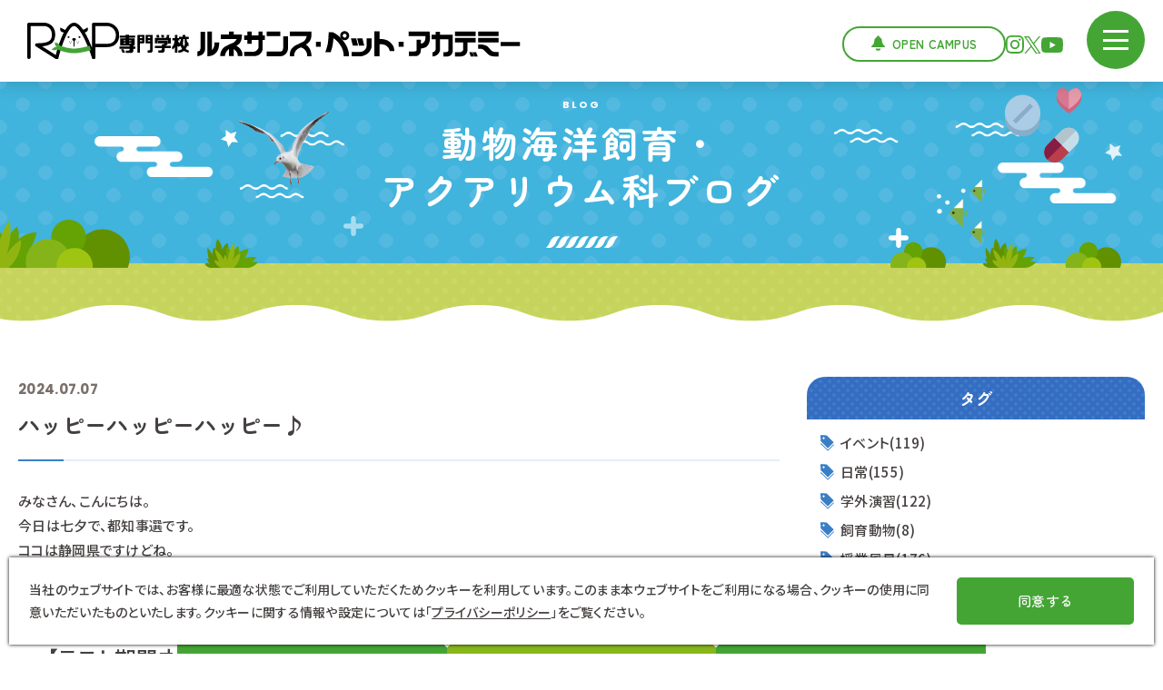

--- FILE ---
content_type: text/html; charset=UTF-8
request_url: https://www.rap.ac.jp/blog/ac/detail.php?p=7433
body_size: 16516
content:
<!doctype html>
<html lang="ja">
<head prefix="og: https://ogp.me/ns#">
  <!-- Google Tag Manager -->
<script>(function(w,d,s,l,i){w[l]=w[l]||[];w[l].push({'gtm.start':
new Date().getTime(),event:'gtm.js'});var f=d.getElementsByTagName(s)[0],
j=d.createElement(s),dl=l!='dataLayer'?'&l='+l:'';j.async=true;j.src=
'https://www.googletagmanager.com/gtm.js?id='+i+dl;f.parentNode.insertBefore(j,f);
})(window,document,'script','dataLayer','GTM-WPBK7LDR');</script>
<!-- End Google Tag Manager -->	<meta charset="utf-8">
	<meta http-equiv="Content-Type" content="text/html; charset=utf-8" />
		<title>ハッピーハッピーハッピー♪ | 動物海洋飼育・アクアリウム科ブログ | ブログ | 専門学校 ルネサンス・ペット・アカデミー 浜松校</title>
	<meta name="description" content="動物海洋飼育・アクアリウム科｜授業や実習活動の様子、学生の日常が分かるブログです。" />
	<meta http-equiv="Content-Script-Type" content="text/javascript">
	<meta http-equiv="Content-Style-Type" content="text/css">
	<meta name="viewport" content="width=device-width, initial-scale=1.0">
	
	<!-- OG -->
	<meta property="og:url" content="https://www.rap.ac.jp/blog/ac/detail.php?p=7433" />
	<meta property="og:type" content="article" />
	<meta property="og:title" content="ハッピーハッピーハッピー♪ | 動物海洋飼育・アクアリウム科ブログ | ブログ | 専門学校 ルネサンス・ペット・アカデミー 浜松校" />
	<meta property="og:description" content="動物海洋飼育・アクアリウム科｜授業や実習活動の様子、学生の日常が分かるブログです。" />
	<meta property="og:site_name" content="専門学校 ルネサンス・ペット・アカデミー 浜松校" />
	<meta property="og:image" content="https://www.rap.ac.jp/common/images/ogimage.jpg" />
	
	<!-- favicon -->
	<link rel="icon" href="/favicon.ico" sizes="any">
	<link rel="apple-touch-icon" href="/apple-touch-icon.png">

	<!-- CSS -->
	<link rel="stylesheet" href="/common/css/lightbox.min.css" type="text/css">
	<link rel="stylesheet" href="/common/css/layout.css" type="text/css">
	<link rel="stylesheet" href="/common/css/layout_second.css" type="text/css">
	<link rel="stylesheet" href="/blog/css/local.css" type="text/css">
	
	<!-- JS -->
	<script defer type="text/javascript" src="/common/js/jquery-3.7.1.min.js"></script>
	<script defer type="text/javascript" src="/common/js/lightbox.min.js"></script>
	<script defer type="text/javascript" src="/common/js/scripts.js"></script>
	<script defer type="text/javascript" src="/blog/js/scripts.js"></script>
	
	<!-- Font -->
	<link rel="preconnect" href="https://fonts.googleapis.com">
	<link rel="preconnect" href="https://fonts.gstatic.com" crossorigin>
	<link href="https://fonts.googleapis.com/css2?family=M+PLUS+1:wght@500;700&family=Noto+Sans+JP:wght@500;700&family=Poppins:wght@700&family=Zen+Maru+Gothic:wght@500;700&display=swap" rel="stylesheet">
	
	<!-- privacy policy -->
	<link href="/common/js/pro-cp-dialog/pro-cp-dialog.css" rel="stylesheet">
	<script defer src="/common/js/pro-cp-dialog/pro-cp-dialog.js"></script>	
	
</head>
	
<body>
	<!-- Google Tag Manager (noscript) -->
<noscript><iframe src="https://www.googletagmanager.com/ns.html?id=GTM-WPBK7LDR"
height="0" width="0" style="display:none;visibility:hidden"></iframe></noscript>
<!-- End Google Tag Manager (noscript) -->		
	<header class="header header_second">
	<div class="area_header">
		<div class="sec_logo_second">
			<a href="/">
				<img src="/common/images/logo_header.svg" alt="RAP" width="126px" class="logo_header">
			</a>
		</div>
		<div class="sec_header">
			<div class="header_left">
				<h1 class="name_header">
					<a href="/">
						<img src="/common/images/name_header_black.png" alt="専門学校 ルネサンス・ペット・アカデミー" width="442px">
					</a>
				</h1>
			</div>
			<div class="header_right">
				<p class="btn_info"><a href="/opencampus/">Open Campus</a></p>
				<ul class="list_sns_header">
					<li class="link_instagram"><a href="https://www.instagram.com/rap_vpda/" target="_blank" rel="noopener"><img src="/common/images/icon_instagram_green.svg" alt="Instagram" width="25px"></a></li>
					<li class="link_x"><a href="https://twitter.com/RAP512521" target="_blank" rel="noopener"><img src="/common/images/icon_x_green.svg" alt="X" width="24px"></a></li>
					<li class="link_youtube"><a href="https://www.youtube.com/channel/UCnIFGUktCrbLZ8nmAxULHZg" target="_blank" rel="noopener"><img src="/common/images/icon_youtube_green.svg" alt="YouTube" width="30px"></a></li>
				</ul>
			</div>
		</div>
		<div class="menu-trigger">
			<div class="menu">
				<span></span>
				<span></span>
				<span></span>
			</div>
		</div>
		<div class="nav_header">
			<div class="area_nav_header">
				<ul class="list_btn_nav">
					<li><a href="/opencampus/" class="btn01">Open Campus</a></li>
					<li><a href="https://www.syutsugan.net/rap/" target="_blank" rel="noopener" class="btn02">ネット出願</a></li>
				</ul>
				<nav>
					<dl class="list_link_nav">
						<div>
							<dt class="w100"><a href="/info/">RAPインフォメーション</a></dt>
						</div>
						<div>
							<dt>
								<a href="/course/">学科紹介</a>
								<div class="btn_acc">
									<span></span>
									<span></span>
								</div>
							</dt>
							<dd>
								<ul class="detail_link_nav">
									<li><a href="/course/vn/">動物看護師科</a></li>
									<li><a href="/course/pg/">ペットエステ・トリミング科</a></li>
									<li><a href="/course/dw/">ドッグ・ウェルネス科</a></li>
									<li><a href="/course/ac/">動物海洋飼育・アクアリウム科</a></li>
								</ul>
							</dd>
						</div>
						<div>
							<dt>
								<a href="/blog/">BLOG</a>
								<div class="btn_acc">
									<span></span>
									<span></span>
								</div>
							</dt>
							<dd>
								<ul class="detail_link_nav">
									<li><a href="/blog/vn/">動物看護師科</a></li>
									<li><a href="/blog/pg/">ペットエステ・トリミング科</a></li>
									<li><a href="/blog/dw/">ドッグ・ウェルネス科</a></li>
									<li><a href="/blog/ac/">動物海洋飼育・アクアリウム科</a></li>
								</ul>
							</dd>
						</div>
						<div>
							<dt>
								<a href="/about/">学校について</a>
								<div class="btn_acc">
									<span></span>
									<span></span>
								</div>
							</dt>
							<dd>
								<ul class="detail_link_nav">
									<li><a href="/info/">RAPインフォメーション</a></li>
									<li><a href="/about/teachers/">講師</a></li>
									<li><a href="/about/facility/">設備</a></li>
									<li><a href="/about/access/">アクセス</a></li>
									<li><a href="/about/information/">学校情報</a></li>
									<li><a href="/about/support-system/">修学支援新制度認定校</a></li>
									<li><a href="/practice/">実習犬募集</a></li>
									<li><a href="https://www.rad.ac.jp/souseikai/" target="_blank" rel="noopener" class="link_blank">学校法人爽青会</a></li>
									<li><a href="https://www.rad.ac.jp/souseikai/job/" target="_blank" rel="noopener" class="link_blank">講師募集</a></li>
								</ul>
							</dd>
						</div>
						<div>
							<dt>
								<a href="/admissions/">入学案内</a>
								<div class="btn_acc">
									<span></span>
									<span></span>
								</div>
							</dt>
							<dd>
								<ul class="detail_link_nav">
									<li><a href="/admissions/requirement/">募集要項</a></li>
									<li><a href="/admissions/strength/">ルネサンスの強み</a></li>
									<li><a href="/admissions/educational-abilities/">圧倒的教育力</a></li>
									<li><a href="/admissions/animal-work/">動物のお仕事紹介</a></li>
									<li><a href="/admissions/hamamatsu/">浜松ライフ</a></li>
									<li><a href="/admissions/faq/">よくあるご質問</a></li>
									<li><a href="https://www.syutsugan.net/rap" target="_blank" rel="noopener" class="link_blank">インターネット出願</a></li>
									<li><a href="https://orico-web.jp/gakuhi/index.html?clientid=11030160" target="_blank" rel="noopener" class="link_blank">学費サポートプラン</a></li>
								</ul>
							</dd>
						</div>
						<div>
							<dt>
								<a href="/employment/">就職について</a>
								<div class="btn_acc">
									<span></span>
									<span></span>
								</div>
							</dt>
							<dd>
								<ul class="detail_link_nav">
									<li><a href="/employment/support/">就職サポート・実績</a></li>
									<li><a href="/employment/career/">卒業生の声</a></li>
								</ul>
							</dd>
						</div>
						<div>
							<dt>
								<a href="/event/">イベント</a>
								<div class="btn_acc">
									<span></span>
									<span></span>
								</div>
							</dt>
							<dd>
								<ul class="detail_link_nav">
									<li><a href="/opencampus/">オープンキャンパス情報</a></li>
									<li><a href="/consultation/">いつでも個別相談</a></li>
									<li><a href="/online/">オンライン説明会</a></li>
									<li><a href="/for-junior/#event">小・中学生向けイベント</a></li>
								</ul>
							</dd>
						</div>
						<div>
							<dt>
								<span>対象者別</span>
								<div class="btn_acc">
									<span></span>
									<span></span>
								</div>
							</dt>
							<dd>
								<ul class="detail_link_nav">
									<li><a href="/for-applicant/">入学をお考えの方</a></li>
									<li><a href="/for-distant/">遠方にお住まいの方</a></li>
									<li><a href="/for-guardian/">保護者の方</a></li>
									<li><a href="/for-business/">企業の方</a></li>
									<li><a href="/for-graduate/">卒業生の方</a></li>
									<li><a href="/for-junior/">小・中学生のみなさんへ</a></li>
								</ul>
							</dd>
						</div>
					</dl>
					<ul class="list_sns_nav">
						<li class="link_instagram"><a href="https://www.instagram.com/rap_vpda/" target="_blank" rel="noopener"><img src="/common/images/icon_instagram_green.svg" alt="Instagram" width="25px"></a></li>
						<li class="link_x"><a href="https://twitter.com/RAP512521" target="_blank" rel="noopener"><img src="/common/images/icon_x_green.svg" alt="X" width="24px"></a></li>
						<li class="link_youtube"><a href="https://www.youtube.com/channel/UCnIFGUktCrbLZ8nmAxULHZg" target="_blank" rel="noopener"><img src="/common/images/icon_youtube_green.svg" alt="YouTube" width="30px"></a></li>
					</ul>
				</nav>
			</div>
		</div>
	</div>
	<div class="overlay"></div>
</header>
	<!-- /header -->
		
	<main>

		<div class="contents">
			
			<div class="area_ttl_common area_ttl_ac">
				<div class="sec_ttl_common">
					<div class="block_ttl_common">
						<h2 class="ttl_en">Blog</h2> 
						<h2 class="ttl_jp">動物海洋飼育・<br>アクアリウム科<br class="portraitonly">ブログ</h2>
						<div class="img_ttl plus01"><img src="/common/images/plus_ttl.svg" alt="" width="22px"></div>
						<div class="img_ttl wave01"><img src="/common/images/wave_ttl.svg" alt="" width="70px"></div>
						<div class="img_ttl bird"><img src="/common/images/bird_ttl.png" alt="" width="103px"></div>
						<div class="img_ttl drug"><img src="/common/images/drug_ttl.svg" alt="" width="84px"></div>
						<div class="img_ttl fish"><img src="/common/images/fish_ttl.svg" alt="" width="53px"></div>
					</div>
					<div class="img_ttl star01"><img src="/common/images/star_ttl.svg" alt="" width="19px"></div>
					<div class="img_ttl star02"><img src="/common/images/star_ttl.svg" alt="" width="19px"></div>
					<div class="img_ttl plus02"><img src="/common/images/plus_ttl.svg" alt="" width="22px"></div>
					<div class="img_ttl cloud01"><img src="/common/images/cloud_ttl.svg" alt="" width="130px"></div>
					<div class="img_ttl cloud02"><img src="/common/images/cloud_ttl.svg" alt="" width="130px"></div>
					<div class="img_ttl wave02"><img src="/common/images/wave_ttl.svg" alt="" width="70px"></div>
					<div class="img_ttl wave03"><img src="/common/images/wave_ttl.svg" alt="" width="70px"></div>
					<div class="img_ttl wave04"><img src="/common/images/wave_ttl.svg" alt="" width="70px"></div>
					<div class="img_ttl grass01"><img src="/common/images/grass01_ttl.svg" alt="" width="334px"></div>
					<div class="img_ttl grass02"><img src="/common/images/grass02_ttl.svg" alt="" width="254px"></div>
				</div>
				<div class="sec_ttl_bottom"></div>
			</div>

			<div class="main_contents">
				<div class="wave_contents"></div>
				<div class="area_blog area_blog_ac">
					<div class="sec_blog width">
						<div class="content_list">
							<div class="detail_common">
								<p class="date">2024.07.07</p>
								<h2>ハッピーハッピーハッピー♪</h2>
<p>みなさん、こんにちは。<br />
今日は七夕で、都知事選です。<br />
ココは静岡県ですけどね。</p>
<p>さてさて、学生達はと言うと・・・<br />
今日は、学校休みですが<br />
絶賛<span style="font-size: 18pt;">【テスト期間中】</span>となっております。</p>
<p>
まずは、テスト直前の<span style="font-size: 14pt;"><strong><span style="color: #008000;">2年生</span></strong></span>より。</p>
<p><img loading="lazy" decoding="async" class="alignnone  wp-image-7428" src="https://www.rap.ac.jp/wp/wp-content/uploads/2024/07/LINE_ALBUM_東山動植物園_240701_83-1280x960.jpg" alt="" width="290" height="217" srcset="https://www.rap.ac.jp/wp/wp-content/uploads/2024/07/LINE_ALBUM_東山動植物園_240701_83-1280x960.jpg 1280w, https://www.rap.ac.jp/wp/wp-content/uploads/2024/07/LINE_ALBUM_東山動植物園_240701_83-300x225.jpg 300w, https://www.rap.ac.jp/wp/wp-content/uploads/2024/07/LINE_ALBUM_東山動植物園_240701_83-768x576.jpg 768w, https://www.rap.ac.jp/wp/wp-content/uploads/2024/07/LINE_ALBUM_東山動植物園_240701_83-573x430.jpg 573w, https://www.rap.ac.jp/wp/wp-content/uploads/2024/07/LINE_ALBUM_東山動植物園_240701_83-500x375.jpg 500w, https://www.rap.ac.jp/wp/wp-content/uploads/2024/07/LINE_ALBUM_東山動植物園_240701_83-360x270.jpg 360w, https://www.rap.ac.jp/wp/wp-content/uploads/2024/07/LINE_ALBUM_東山動植物園_240701_83-427x320.jpg 427w, https://www.rap.ac.jp/wp/wp-content/uploads/2024/07/LINE_ALBUM_東山動植物園_240701_83.jpg 1477w" sizes="auto, (max-width: 290px) 100vw, 290px" /></p>
<p><span style="color: #ff0000;">リアル前日の様子</span>。非常にマズい状況です。<br />
テストが近づいた事で人間の部分が薄れてしまっています。</p>
<p>そこから、遡るの事、数日…</p>
<p><img loading="lazy" decoding="async" class="alignnone  wp-image-7430" src="https://www.rap.ac.jp/wp/wp-content/uploads/2024/07/S__41746479_0-1280x960.jpg" alt="" width="296" height="222" srcset="https://www.rap.ac.jp/wp/wp-content/uploads/2024/07/S__41746479_0-1280x960.jpg 1280w, https://www.rap.ac.jp/wp/wp-content/uploads/2024/07/S__41746479_0-300x225.jpg 300w, https://www.rap.ac.jp/wp/wp-content/uploads/2024/07/S__41746479_0-768x576.jpg 768w, https://www.rap.ac.jp/wp/wp-content/uploads/2024/07/S__41746479_0-573x430.jpg 573w, https://www.rap.ac.jp/wp/wp-content/uploads/2024/07/S__41746479_0-500x375.jpg 500w, https://www.rap.ac.jp/wp/wp-content/uploads/2024/07/S__41746479_0-360x270.jpg 360w, https://www.rap.ac.jp/wp/wp-content/uploads/2024/07/S__41746479_0-427x320.jpg 427w, https://www.rap.ac.jp/wp/wp-content/uploads/2024/07/S__41746479_0.jpg 1477w" sizes="auto, (max-width: 296px) 100vw, 296px" /></p>
<p>むりーぃ。覚えられないぃぃーー!!　の図</p>
<p>&nbsp;</p>
<p>さらに遡ると、　テスト勉強するかぁ<br />
という感じの御様子です。</p>
<p><img loading="lazy" decoding="async" class="alignnone  wp-image-7431" src="https://www.rap.ac.jp/wp/wp-content/uploads/2024/07/S__41746480_0-1280x960.jpg" alt="" width="299" height="224" srcset="https://www.rap.ac.jp/wp/wp-content/uploads/2024/07/S__41746480_0-1280x960.jpg 1280w, https://www.rap.ac.jp/wp/wp-content/uploads/2024/07/S__41746480_0-300x225.jpg 300w, https://www.rap.ac.jp/wp/wp-content/uploads/2024/07/S__41746480_0-768x576.jpg 768w, https://www.rap.ac.jp/wp/wp-content/uploads/2024/07/S__41746480_0-573x430.jpg 573w, https://www.rap.ac.jp/wp/wp-content/uploads/2024/07/S__41746480_0-500x375.jpg 500w, https://www.rap.ac.jp/wp/wp-content/uploads/2024/07/S__41746480_0-360x270.jpg 360w, https://www.rap.ac.jp/wp/wp-content/uploads/2024/07/S__41746480_0-427x320.jpg 427w, https://www.rap.ac.jp/wp/wp-content/uploads/2024/07/S__41746480_0.jpg 1477w" sizes="auto, (max-width: 299px) 100vw, 299px" /></p>
<p>専門学校って2年間しかないので、忙しいんだよね。<br />
文字が読めれば、読んで良いけど<br />
そもそも「対策プリント」に書いてある事が多い…</p>
<p>&nbsp;</p>
<p>&nbsp;</p>
<p>対して、<span style="background-color: #00ffff; font-size: 18pt;">初の</span>期末試験を迎える<span style="font-size: 14pt;"><strong><span style="color: #ff0000;">1年生</span></strong></span>。</p>
<p><img loading="lazy" decoding="async" class="alignnone  wp-image-7423" src="https://www.rap.ac.jp/wp/wp-content/uploads/2024/07/IMG_1802-1280x960.jpg" alt="" width="286" height="214" srcset="https://www.rap.ac.jp/wp/wp-content/uploads/2024/07/IMG_1802-1280x960.jpg 1280w, https://www.rap.ac.jp/wp/wp-content/uploads/2024/07/IMG_1802-1920x1440.jpg 1920w, https://www.rap.ac.jp/wp/wp-content/uploads/2024/07/IMG_1802-300x225.jpg 300w, https://www.rap.ac.jp/wp/wp-content/uploads/2024/07/IMG_1802-768x576.jpg 768w, https://www.rap.ac.jp/wp/wp-content/uploads/2024/07/IMG_1802-1536x1152.jpg 1536w, https://www.rap.ac.jp/wp/wp-content/uploads/2024/07/IMG_1802-2048x1536.jpg 2048w, https://www.rap.ac.jp/wp/wp-content/uploads/2024/07/IMG_1802-573x430.jpg 573w, https://www.rap.ac.jp/wp/wp-content/uploads/2024/07/IMG_1802-500x375.jpg 500w, https://www.rap.ac.jp/wp/wp-content/uploads/2024/07/IMG_1802-360x270.jpg 360w, https://www.rap.ac.jp/wp/wp-content/uploads/2024/07/IMG_1802-427x320.jpg 427w" sizes="auto, (max-width: 286px) 100vw, 286px" /></p>
<p>実技系テストの対策で、放課後に残っています。</p>
<p>&nbsp;</p>
<p>教室はこんな感じです。</p>
<p>まずは『ホワイトボード前』</p>
<p><img loading="lazy" decoding="async" class="alignnone  wp-image-7424" src="https://www.rap.ac.jp/wp/wp-content/uploads/2024/07/IMG_2024-1280x960.jpg" alt="" width="287" height="215" srcset="https://www.rap.ac.jp/wp/wp-content/uploads/2024/07/IMG_2024-1280x960.jpg 1280w, https://www.rap.ac.jp/wp/wp-content/uploads/2024/07/IMG_2024-1920x1440.jpg 1920w, https://www.rap.ac.jp/wp/wp-content/uploads/2024/07/IMG_2024-300x225.jpg 300w, https://www.rap.ac.jp/wp/wp-content/uploads/2024/07/IMG_2024-768x576.jpg 768w, https://www.rap.ac.jp/wp/wp-content/uploads/2024/07/IMG_2024-1536x1152.jpg 1536w, https://www.rap.ac.jp/wp/wp-content/uploads/2024/07/IMG_2024-2048x1536.jpg 2048w, https://www.rap.ac.jp/wp/wp-content/uploads/2024/07/IMG_2024-573x430.jpg 573w, https://www.rap.ac.jp/wp/wp-content/uploads/2024/07/IMG_2024-500x375.jpg 500w, https://www.rap.ac.jp/wp/wp-content/uploads/2024/07/IMG_2024-360x270.jpg 360w, https://www.rap.ac.jp/wp/wp-content/uploads/2024/07/IMG_2024-427x320.jpg 427w" sizes="auto, (max-width: 287px) 100vw, 287px" /></p>
<p>ウキョー先生による授業方式で対策中。<br />
犬種の話をしていた模様。</p>
<p>教室中央ゾーン</p>
<p>  <img loading="lazy" decoding="async" class="alignnone  wp-image-7425" src="https://www.rap.ac.jp/wp/wp-content/uploads/2024/07/IMG_2028-1280x960.jpg" alt="" width="290" height="217" srcset="https://www.rap.ac.jp/wp/wp-content/uploads/2024/07/IMG_2028-1280x960.jpg 1280w, https://www.rap.ac.jp/wp/wp-content/uploads/2024/07/IMG_2028-1920x1440.jpg 1920w, https://www.rap.ac.jp/wp/wp-content/uploads/2024/07/IMG_2028-300x225.jpg 300w, https://www.rap.ac.jp/wp/wp-content/uploads/2024/07/IMG_2028-768x576.jpg 768w, https://www.rap.ac.jp/wp/wp-content/uploads/2024/07/IMG_2028-1536x1152.jpg 1536w, https://www.rap.ac.jp/wp/wp-content/uploads/2024/07/IMG_2028-2048x1536.jpg 2048w, https://www.rap.ac.jp/wp/wp-content/uploads/2024/07/IMG_2028-573x430.jpg 573w, https://www.rap.ac.jp/wp/wp-content/uploads/2024/07/IMG_2028-500x375.jpg 500w, https://www.rap.ac.jp/wp/wp-content/uploads/2024/07/IMG_2028-360x270.jpg 360w, https://www.rap.ac.jp/wp/wp-content/uploads/2024/07/IMG_2028-427x320.jpg 427w" sizes="auto, (max-width: 290px) 100vw, 290px" /></p>
<p>自作カルタで、犬種を覚えているかテスト中。</p>
<p>&nbsp;</p>
<p>教室の最後尾。</p>
<p><img loading="lazy" decoding="async" class="alignnone  wp-image-7426" src="https://www.rap.ac.jp/wp/wp-content/uploads/2024/07/IMG_2030-1280x960.jpg" alt="" width="292" height="219" srcset="https://www.rap.ac.jp/wp/wp-content/uploads/2024/07/IMG_2030-1280x960.jpg 1280w, https://www.rap.ac.jp/wp/wp-content/uploads/2024/07/IMG_2030-1920x1440.jpg 1920w, https://www.rap.ac.jp/wp/wp-content/uploads/2024/07/IMG_2030-300x225.jpg 300w, https://www.rap.ac.jp/wp/wp-content/uploads/2024/07/IMG_2030-768x576.jpg 768w, https://www.rap.ac.jp/wp/wp-content/uploads/2024/07/IMG_2030-1536x1152.jpg 1536w, https://www.rap.ac.jp/wp/wp-content/uploads/2024/07/IMG_2030-2048x1536.jpg 2048w, https://www.rap.ac.jp/wp/wp-content/uploads/2024/07/IMG_2030-573x430.jpg 573w, https://www.rap.ac.jp/wp/wp-content/uploads/2024/07/IMG_2030-500x375.jpg 500w, https://www.rap.ac.jp/wp/wp-content/uploads/2024/07/IMG_2030-360x270.jpg 360w, https://www.rap.ac.jp/wp/wp-content/uploads/2024/07/IMG_2030-427x320.jpg 427w" sizes="auto, (max-width: 292px) 100vw, 292px" /> </p>
<p>プリントやノートで模擬問題を出してる？？</p>
<p>&nbsp;</p>
<p>自分に合った方法で勉強しつつ、<br />
しっかり知識を<span style="color: #000080;">定着</span>させよう。</p>
<p>
ちなみに</p>
<p>題名の「<strong><span style="color: #ff00ff;">ハッピーハッピーハッピー♪</span></strong>」に掛けて<br />
マヌルネコの写真がアイキャッチです。<br />
元ネタ、わかるかなぁ？<br />
＃猫ミーム　＃TikTok　と検索すると脳内再生されるかも。</p>
<p>そして<br />
在校生は、このブログを読んでないで‥<br />
勉強しましょう。</p>
<p>【堀内】</p>
							</div>
							<!-- /detail_common -->
							<ul class="list_btn_common">
<li class="prev"><a href="https://www.rap.ac.jp/blog/ac/detail.php?p=7347">古い記事</a></li><li><a href="https://www.rap.ac.jp/blog/ac/detail.php?p=7373">新しい記事</a></li>							</ul>
							<ul class="list_btn_common">
								<li><a href="/blog/ac/">一覧へ戻る</a></li>
							</ul>
						</div>
						<!-- /content_list -->
						<div class="content_category">
	
							<div class="block_category">
								<h3 class="ttl_category">タグ</h3>
								<ul class="list_tag">
<li><a href="./?category=イベント">イベント(119)</a></li><li><a href="./?category=日常">日常(155)</a></li><li><a href="./?category=学外演習">学外演習(122)</a></li><li><a href="./?category=飼育動物">飼育動物(8)</a></li><li><a href="./?category=授業風景">授業風景(176)</a></li>								</ul>
							</div>
							<!-- /block_category -->
							<div class="block_category">
								<h3 class="ttl_category">最近の記事</h3>
								<ul class="list_article">
									<li>
										<a href="https://www.rap.ac.jp/blog/ac/detail.php?p=13516">
											<div class="box_img"><img src="https://www.rap.ac.jp/wp/wp-content/uploads/2025/12/IMG_5907-240x320.jpg" alt=""></div>
											<div class="box_txt">
												<p class="date">2025.12.04</p>
												<h4 class="name_blog">一気に寒くなりました</h4>
											</div>
										</a>
									</li>
											<li>
										<a href="https://www.rap.ac.jp/blog/ac/detail.php?p=12851">
											<div class="box_img"><img src="https://www.rap.ac.jp/wp/wp-content/uploads/2025/11/LINE_ALBUM_109のんほい_251014_77-427x320.jpg" alt=""></div>
											<div class="box_txt">
												<p class="date">2025.11.25</p>
												<h4 class="name_blog">&#8220;October&#8221;の１コマ</h4>
											</div>
										</a>
									</li>
											<li>
										<a href="https://www.rap.ac.jp/blog/ac/detail.php?p=12838">
											<div class="box_img"><img src="https://www.rap.ac.jp/wp/wp-content/uploads/2025/11/DSC03708-480x320.jpg" alt=""></div>
											<div class="box_txt">
												<p class="date">2025.11.22</p>
												<h4 class="name_blog">🐦移動動物園🐢を開催しました</h4>
											</div>
										</a>
									</li>
											<li>
										<a href="https://www.rap.ac.jp/blog/ac/detail.php?p=12645">
											<div class="box_img"><img src="https://www.rap.ac.jp/wp/wp-content/uploads/2025/11/IMG_5933-1-240x320.jpg" alt=""></div>
											<div class="box_txt">
												<p class="date">2025.11.19</p>
												<h4 class="name_blog">ボランティア三昧💪</h4>
											</div>
										</a>
									</li>
											<li>
										<a href="https://www.rap.ac.jp/blog/ac/detail.php?p=12603">
											<div class="box_img"><img src="https://www.rap.ac.jp/wp/wp-content/uploads/2025/11/LINE_ALBUM_エモい写真選手権_250609_41-180x320.jpg" alt=""></div>
											<div class="box_txt">
												<p class="date">2025.11.12</p>
												<h4 class="name_blog">海外授業✈　part10😀🩷</h4>
											</div>
										</a>
									</li>
										</ul>
							</div>
							<!-- /block_category -->
							<div class="block_category">
								<h3 class="ttl_category">アーカイブ</h3>
								<ul class="list_archive">
									<li>
										<dl>
											<dt class="acc_archive"><a href="./?Y=2025">2025年</a></dt>
											<dd>
												<ul class="list_month">													<li>
														<dl>
															<dt class="acc_month"><a href="./?Y=2025&m=12">12月</a></dt>
															<dd>
																<ul class="list_detail">																	<li><a href="https://www.rap.ac.jp/blog/ac/detail.php?p=13516">一気に寒くなりました</a></li>																</ul>
															</dd>
														</dl>
													</li>													<li>
														<dl>
															<dt class="acc_month"><a href="./?Y=2025&m=11">11月</a></dt>
															<dd>
																<ul class="list_detail">																	<li><a href="https://www.rap.ac.jp/blog/ac/detail.php?p=12851">&#8220;October&#8221;の１コマ</a></li>																	<li><a href="https://www.rap.ac.jp/blog/ac/detail.php?p=12838">🐦移動動物園🐢を開催しました</a></li>																	<li><a href="https://www.rap.ac.jp/blog/ac/detail.php?p=12645">ボランティア三昧💪</a></li>																	<li><a href="https://www.rap.ac.jp/blog/ac/detail.php?p=12603">海外授業✈　part10😀🩷</a></li>																	<li><a href="https://www.rap.ac.jp/blog/ac/detail.php?p=12564">海外授業✈　part9🍚🍴</a></li>																	<li><a href="https://www.rap.ac.jp/blog/ac/detail.php?p=12511">海外授業✈　part8🗽🩷</a></li>																	<li><a href="https://www.rap.ac.jp/blog/ac/detail.php?p=12487">海外授業✈　part7🌈🦁</a></li>																	<li><a href="https://www.rap.ac.jp/blog/ac/detail.php?p=12452">海外授業✈　part6🐟🐠</a></li>																	<li><a href="https://www.rap.ac.jp/blog/ac/detail.php?p=12412">海外授業✈　part5🦅🦩</a></li>																	<li><a href="https://www.rap.ac.jp/blog/ac/detail.php?p=12354">海外授業✈　part4🐅🐊</a></li>																	<li><a href="https://www.rap.ac.jp/blog/ac/detail.php?p=12303">海外授業✈　part3🫎🐃</a></li>																	<li><a href="https://www.rap.ac.jp/blog/ac/detail.php?p=12248">海外授業✈　part2🦒🦥</a></li>																	<li><a href="https://www.rap.ac.jp/blog/ac/detail.php?p=12227">海外授業✈　part1✨</a></li>																</ul>
															</dd>
														</dl>
													</li>													<li>
														<dl>
															<dt class="acc_month"><a href="./?Y=2025&m=10">10月</a></dt>
															<dd>
																<ul class="list_detail">																	<li><a href="https://www.rap.ac.jp/blog/ac/detail.php?p=12205">👻卒業生の・・👻</a></li>																	<li><a href="https://www.rap.ac.jp/blog/ac/detail.php?p=12053">秋季国内研修 in上野動物園</a></li>																	<li><a href="https://www.rap.ac.jp/blog/ac/detail.php?p=12029">秋季国内研修 in葛西臨海水族園</a></li>																</ul>
															</dd>
														</dl>
													</li>													<li>
														<dl>
															<dt class="acc_month"><a href="./?Y=2025&m=9">9月</a></dt>
															<dd>
																<ul class="list_detail">																	<li><a href="https://www.rap.ac.jp/blog/ac/detail.php?p=11764">学外演習　のんほい NIGHT🌖</a></li>																	<li><a href="https://www.rap.ac.jp/blog/ac/detail.php?p=11750">スタート 後ぅ期ぃ！</a></li>																	<li><a href="https://www.rap.ac.jp/blog/ac/detail.php?p=11731">🌞夏の思い出🌞</a></li>																</ul>
															</dd>
														</dl>
													</li>													<li>
														<dl>
															<dt class="acc_month"><a href="./?Y=2025&m=8">8月</a></dt>
															<dd>
																<ul class="list_detail">																	<li><a href="https://www.rap.ac.jp/blog/ac/detail.php?p=11653">ドルフィン研修行ってきました！【番外編】</a></li>																	<li><a href="https://www.rap.ac.jp/blog/ac/detail.php?p=11614">ドルフィン研修行ってきました！【研修編】</a></li>																</ul>
															</dd>
														</dl>
													</li>													<li>
														<dl>
															<dt class="acc_month"><a href="./?Y=2025&m=7">7月</a></dt>
															<dd>
																<ul class="list_detail">																	<li><a href="https://www.rap.ac.jp/blog/ac/detail.php?p=11382">トピックス「卒業生②」＠パプアニューギニア</a></li>																	<li><a href="https://www.rap.ac.jp/blog/ac/detail.php?p=11367">トピックス「卒業生①」＠クマ牧場🐻</a></li>																	<li><a href="https://www.rap.ac.jp/blog/ac/detail.php?p=11343">トピックス「 進化を恐れない挑戦者 」♨♨</a></li>																	<li><a href="https://www.rap.ac.jp/blog/ac/detail.php?p=11320">トピックス「野鳥🐤環境」編</a></li>																	<li><a href="https://www.rap.ac.jp/blog/ac/detail.php?p=11263">🎋 飼育科の日常 🎋</a></li>																	<li><a href="https://www.rap.ac.jp/blog/ac/detail.php?p=11218">🐧ケープペンギン来校🐧</a></li>																</ul>
															</dd>
														</dl>
													</li>													<li>
														<dl>
															<dt class="acc_month"><a href="./?Y=2025&m=6">6月</a></dt>
															<dd>
																<ul class="list_detail">																	<li><a href="https://www.rap.ac.jp/blog/ac/detail.php?p=11200">トピックス「 動物園 園長🦒＆ 水族館 館長🍺 」</a></li>																	<li><a href="https://www.rap.ac.jp/blog/ac/detail.php?p=11186">トピックス「のんほいパーク」🦁</a></li>																	<li><a href="https://www.rap.ac.jp/blog/ac/detail.php?p=11090">6月6日は何の日だ</a></li>																</ul>
															</dd>
														</dl>
													</li>													<li>
														<dl>
															<dt class="acc_month"><a href="./?Y=2025&m=5">5月</a></dt>
															<dd>
																<ul class="list_detail">																	<li><a href="https://www.rap.ac.jp/blog/ac/detail.php?p=10770">トピックス「昆虫館 館長」🐛</a></li>																	<li><a href="https://www.rap.ac.jp/blog/ac/detail.php?p=10857">学外演習Ⅱ　＠竜洋昆虫自然観察公園🦐</a></li>																	<li><a href="https://www.rap.ac.jp/blog/ac/detail.php?p=10751">スポーツ大会/こぼれ話</a></li>																	<li><a href="https://www.rap.ac.jp/blog/ac/detail.php?p=10840">学外演習Ⅱ　@浜松市動物愛護教育センター🐶</a></li>																	<li><a href="https://www.rap.ac.jp/blog/ac/detail.php?p=10811">学外演習Ⅱ　@東山動植物園🦍🐨</a></li>																	<li><a href="https://www.rap.ac.jp/blog/ac/detail.php?p=10727">🐠動物達がやってきた🐁</a></li>																	<li><a href="https://www.rap.ac.jp/blog/ac/detail.php?p=10700">スポーツ大会を開催しました</a></li>																	<li><a href="https://www.rap.ac.jp/blog/ac/detail.php?p=10664">新入生の4月</a></li>																</ul>
															</dd>
														</dl>
													</li>													<li>
														<dl>
															<dt class="acc_month"><a href="./?Y=2025&m=4">4月</a></dt>
															<dd>
																<ul class="list_detail">																	<li><a href="https://www.rap.ac.jp/blog/ac/detail.php?p=10583">国内研修 行ってきました！【裏】</a></li>																	<li><a href="https://www.rap.ac.jp/blog/ac/detail.php?p=10561">春季国内研修 inズーラシア</a></li>																	<li><a href="https://www.rap.ac.jp/blog/ac/detail.php?p=10538">春季国内研修　in八景島シーパラダイス</a></li>																	<li><a href="https://www.rap.ac.jp/blog/ac/detail.php?p=10523">入学おめでとう★</a></li>																</ul>
															</dd>
														</dl>
													</li>													<li>
														<dl>
															<dt class="acc_month"><a href="./?Y=2025&m=3">3月</a></dt>
															<dd>
																<ul class="list_detail">																	<li><a href="https://www.rap.ac.jp/blog/ac/detail.php?p=10404">1年生のインターンシップあれこれ🦁🐟</a></li>																	<li><a href="https://www.rap.ac.jp/blog/ac/detail.php?p=10381">ご卒業おめでとうございました👨‍🎓👩‍🎓</a></li>																</ul>
															</dd>
														</dl>
													</li>													<li>
														<dl>
															<dt class="acc_month"><a href="./?Y=2025&m=2">2月</a></dt>
															<dd>
																<ul class="list_detail">																	<li><a href="https://www.rap.ac.jp/blog/ac/detail.php?p=10323">2年生卒業試験(; ･`д･´)</a></li>																	<li><a href="https://www.rap.ac.jp/blog/ac/detail.php?p=10266">AOW（アドバンスドオープンウォーターダイバー）に挑戦！🌊✨</a></li>																</ul>
															</dd>
														</dl>
													</li>													<li>
														<dl>
															<dt class="acc_month"><a href="./?Y=2025&m=1">1月</a></dt>
															<dd>
																<ul class="list_detail">																	<li><a href="https://www.rap.ac.jp/blog/ac/detail.php?p=9966">学外演習Ⅰ　＠バードピア浜北</a></li>																	<li><a href="https://www.rap.ac.jp/blog/ac/detail.php?p=10016">学外演習Ⅰ　＠日本平動物園🙈</a></li>																	<li><a href="https://www.rap.ac.jp/blog/ac/detail.php?p=9925">学外演習Ⅰ　＠豊橋市自然史博物館🦋</a></li>																	<li><a href="https://www.rap.ac.jp/blog/ac/detail.php?p=9890">学外演習Ⅰ　＠浜名湖体験学習施設ウォット【その2】</a></li>																	<li><a href="https://www.rap.ac.jp/blog/ac/detail.php?p=9855">正月明け、１発目ブログ</a></li>																	<li><a href="https://www.rap.ac.jp/blog/ac/detail.php?p=9779">新年あけましておめでとうございます。</a></li>																</ul>
															</dd>
														</dl>
													</li>												</ul>
											</dd>
										</dl>
									</li>									<li>
										<dl>
											<dt class="acc_archive"><a href="./?Y=2024">2024年</a></dt>
											<dd>
												<ul class="list_month">													<li>
														<dl>
															<dt class="acc_month"><a href="./?Y=2024&m=12">12月</a></dt>
															<dd>
																<ul class="list_detail">																	<li><a href="https://www.rap.ac.jp/blog/ac/detail.php?p=9771">2024年【完】</a></li>																	<li><a href="https://www.rap.ac.jp/blog/ac/detail.php?p=9738">海外授業 報告会</a></li>																	<li><a href="https://www.rap.ac.jp/blog/ac/detail.php?p=9686">海外授業⑨　飯リーズ🍴</a></li>																	<li><a href="https://www.rap.ac.jp/blog/ac/detail.php?p=9645">海外授業⑧　Free Time🌏</a></li>																	<li><a href="https://www.rap.ac.jp/blog/ac/detail.php?p=9625">海外授業⑦　シンガポールと言えば🦁</a></li>																	<li><a href="https://www.rap.ac.jp/blog/ac/detail.php?p=9595">海外授業⑥　S.E.A. Aquarium🦈🐠</a></li>																	<li><a href="https://www.rap.ac.jp/blog/ac/detail.php?p=9559">海外授業⑤　River Wonders🐟</a></li>																	<li><a href="https://www.rap.ac.jp/blog/ac/detail.php?p=9500">海外授業④　Bird Paradise🦃🐧</a></li>																	<li><a href="https://www.rap.ac.jp/blog/ac/detail.php?p=9474">海外授業③　Night Safari🦇🌙</a></li>																	<li><a href="https://www.rap.ac.jp/blog/ac/detail.php?p=9427">海外授業②　Singapore Zoo🐘🦁</a></li>																	<li><a href="https://www.rap.ac.jp/blog/ac/detail.php?p=9395">海外授業①　いざ、シンガポールへ🌏🛫</a></li>																	<li><a href="https://www.rap.ac.jp/blog/ac/detail.php?p=9368">がんばる 2年生o(･ω･´o)</a></li>																	<li><a href="https://www.rap.ac.jp/blog/ac/detail.php?p=9316">自然環境と動物</a></li>																</ul>
															</dd>
														</dl>
													</li>													<li>
														<dl>
															<dt class="acc_month"><a href="./?Y=2024&m=11">11月</a></dt>
															<dd>
																<ul class="list_detail">																	<li><a href="https://www.rap.ac.jp/blog/ac/detail.php?p=8952">ＴＲＩＭＭＩＮＧ　実習 ぅぅう🐩</a></li>																	<li><a href="https://www.rap.ac.jp/blog/ac/detail.php?p=9017">学外演習Ⅰ　＊動物ガイド🦍＊　@浜松市動物園</a></li>																	<li><a href="https://www.rap.ac.jp/blog/ac/detail.php?p=8744">学外演習Ⅰ　@竹島水族館</a></li>																	<li><a href="https://www.rap.ac.jp/blog/ac/detail.php?p=8922">学外演習Ⅰ　@佐藤牧場🐄</a></li>																	<li><a href="https://www.rap.ac.jp/blog/ac/detail.php?p=8746">今日は‘勇者の日’</a></li>																	<li><a href="https://www.rap.ac.jp/blog/ac/detail.php?p=8636">学外演習Ⅰ　@釣り教室🎣</a></li>																	<li><a href="https://www.rap.ac.jp/blog/ac/detail.php?p=8594">今日は『 All Hallows Day 』</a></li>																</ul>
															</dd>
														</dl>
													</li>													<li>
														<dl>
															<dt class="acc_month"><a href="./?Y=2024&m=10">10月</a></dt>
															<dd>
																<ul class="list_detail">																	<li><a href="https://www.rap.ac.jp/blog/ac/detail.php?p=8487">ふわっと 日常紹介🎤</a></li>																	<li><a href="https://www.rap.ac.jp/blog/ac/detail.php?p=8531">学外演習Ⅰ　@浜名湖体験学習施設ウォット🐟</a></li>																	<li><a href="https://www.rap.ac.jp/blog/ac/detail.php?p=8317">ボランティアを頑張ってます。</a></li>																	<li><a href="https://www.rap.ac.jp/blog/ac/detail.php?p=8502">1年生ダイビング授業🌊</a></li>																	<li><a href="https://www.rap.ac.jp/blog/ac/detail.php?p=8439">学外演習Ⅰ　@東海大学海洋科学博物館🦈</a></li>																	<li><a href="https://www.rap.ac.jp/blog/ac/detail.php?p=8318">学外演習Ⅰ　@掛川花鳥園🐦</a></li>																	<li><a href="https://www.rap.ac.jp/blog/ac/detail.php?p=8213">卒業生講話がありました！</a></li>																	<li><a href="https://www.rap.ac.jp/blog/ac/detail.php?p=8270">学外演習Ⅰ　@浜松市動物園</a></li>																	<li><a href="https://www.rap.ac.jp/blog/ac/detail.php?p=8190">学外演習Ⅰ　@清水金魚🐟</a></li>																	<li><a href="https://www.rap.ac.jp/blog/ac/detail.php?p=8144">学外演習Ⅰ　@のんほいパークNight🌛</a></li>																	<li><a href="https://www.rap.ac.jp/blog/ac/detail.php?p=8044">2年生授業　ウミガメ編🐢</a></li>																	<li><a href="https://www.rap.ac.jp/blog/ac/detail.php?p=8088">1年生秋季国内研修【3日目?】　＊それぞれの園館視察＊</a></li>																	<li><a href="https://www.rap.ac.jp/blog/ac/detail.php?p=8007">1年生秋季国内研修【2日目】　＊京都市動物園＊</a></li>																	<li><a href="https://www.rap.ac.jp/blog/ac/detail.php?p=7965">1年生秋季国内研修【1日目】　＊京都水族館＊</a></li>																	<li><a href="https://www.rap.ac.jp/blog/ac/detail.php?p=7918">1年生秋季国内研修【1日目】　＊NARA IKIMONO MUSEUM＊</a></li>																</ul>
															</dd>
														</dl>
													</li>													<li>
														<dl>
															<dt class="acc_month"><a href="./?Y=2024&m=9">9月</a></dt>
															<dd>
																<ul class="list_detail">																	<li><a href="https://www.rap.ac.jp/blog/ac/detail.php?p=7837">2年生授業　環境編　</a></li>																	<li><a href="https://www.rap.ac.jp/blog/ac/detail.php?p=7780">学外演習Ⅰ　＠のんほいパークDAY🌞</a></li>																</ul>
															</dd>
														</dl>
													</li>													<li>
														<dl>
															<dt class="acc_month"><a href="./?Y=2024&m=8">8月</a></dt>
															<dd>
																<ul class="list_detail">																	<li><a href="https://www.rap.ac.jp/blog/ac/detail.php?p=7740">後期の授業が始まっているよー😄</a></li>																	<li><a href="https://www.rap.ac.jp/blog/ac/detail.php?p=7592">2024🌞夏</a></li>																</ul>
															</dd>
														</dl>
													</li>													<li>
														<dl>
															<dt class="acc_month"><a href="./?Y=2024&m=7">7月</a></dt>
															<dd>
																<ul class="list_detail">																	<li><a href="https://www.rap.ac.jp/blog/ac/detail.php?p=6941">学外演習Ⅱ　＠東山動植物園🐘</a></li>																	<li><a href="https://www.rap.ac.jp/blog/ac/detail.php?p=7453">トピックス　★　動物園の獣医師</a></li>																	<li><a href="https://www.rap.ac.jp/blog/ac/detail.php?p=7441">トピックス　★　野鳥のお仕事</a></li>																	<li><a href="https://www.rap.ac.jp/blog/ac/detail.php?p=7364">トピックス ★ クマとイルカ②</a></li>																	<li><a href="https://www.rap.ac.jp/blog/ac/detail.php?p=7373">トピックス ★ クマとイルカ①</a></li>																	<li><a href="https://www.rap.ac.jp/blog/ac/detail.php?p=7433">ハッピーハッピーハッピー♪</a></li>																	<li><a href="https://www.rap.ac.jp/blog/ac/detail.php?p=7347">トピックス ★ 猟師さん</a></li>																	<li><a href="https://www.rap.ac.jp/blog/ac/detail.php?p=7201">学外演習Ⅱ　＠浜松科学館⚖⚗</a></li>																	<li><a href="https://www.rap.ac.jp/blog/ac/detail.php?p=6991">学外演習Ⅱ　＠HASパロミノポニークラブ</a></li>																</ul>
															</dd>
														</dl>
													</li>													<li>
														<dl>
															<dt class="acc_month"><a href="./?Y=2024&m=6">6月</a></dt>
															<dd>
																<ul class="list_detail">																	<li><a href="https://www.rap.ac.jp/blog/ac/detail.php?p=7161">学外演習Ⅱ　＠ふじのくに地球環境史ミュージアム🌏</a></li>																	<li><a href="https://www.rap.ac.jp/blog/ac/detail.php?p=7135">2024ドルフィン研修🐬＊番外編＊</a></li>																	<li><a href="https://www.rap.ac.jp/blog/ac/detail.php?p=7092">2024ドルフィン研修🐬＊2日目＊</a></li>																	<li><a href="https://www.rap.ac.jp/blog/ac/detail.php?p=7063">2024ドルフィン研修🐬＊1日目＊</a></li>																	<li><a href="https://www.rap.ac.jp/blog/ac/detail.php?p=6844">学外演習Ⅱ　＠バードピア浜北</a></li>																	<li><a href="https://www.rap.ac.jp/blog/ac/detail.php?p=6799">2年生の日常</a></li>																	<li><a href="https://www.rap.ac.jp/blog/ac/detail.php?p=6822">SDGsも頑張ってるよ！</a></li>																	<li><a href="https://www.rap.ac.jp/blog/ac/detail.php?p=6744">トピックス ★ ガラパゴス</a></li>																</ul>
															</dd>
														</dl>
													</li>													<li>
														<dl>
															<dt class="acc_month"><a href="./?Y=2024&m=5">5月</a></dt>
															<dd>
																<ul class="list_detail">																	<li><a href="https://www.rap.ac.jp/blog/ac/detail.php?p=6730">トピックス ★ ウォット 館長</a></li>																	<li><a href="https://www.rap.ac.jp/blog/ac/detail.php?p=6705">スポーツ大会🏀</a></li>																	<li><a href="https://www.rap.ac.jp/blog/ac/detail.php?p=6631">学外演習Ⅱ　＠竜洋昆虫自然観察公園</a></li>																	<li><a href="https://www.rap.ac.jp/blog/ac/detail.php?p=6496">学外演習Ⅱ　＠校舎屋上🐏</a></li>																	<li><a href="https://www.rap.ac.jp/blog/ac/detail.php?p=6482">トピックス★竜洋昆虫自然観察公園・昆虫館</a></li>																	<li><a href="https://www.rap.ac.jp/blog/ac/detail.php?p=6435">学外演習Ⅱ　＠浜松市動物愛護教育センター🐕</a></li>																	<li><a href="https://www.rap.ac.jp/blog/ac/detail.php?p=6392">浜名湖アマモプロジェクト🐟➁</a></li>																	<li><a href="https://www.rap.ac.jp/blog/ac/detail.php?p=6360">浜名湖アマモプロジェクト🐟①</a></li>																</ul>
															</dd>
														</dl>
													</li>													<li>
														<dl>
															<dt class="acc_month"><a href="./?Y=2024&m=4">4月</a></dt>
															<dd>
																<ul class="list_detail">																	<li><a href="https://www.rap.ac.jp/blog/ac/detail.php?p=6345">スポーツ大会の練習👕</a></li>																	<li><a href="https://www.rap.ac.jp/blog/ac/detail.php?p=6333">挑戦の始まり：新年度授業が始まる</a></li>																	<li><a href="https://www.rap.ac.jp/blog/ac/detail.php?p=6241">1年生春季国内研修　その弐🌸</a></li>																	<li><a href="https://www.rap.ac.jp/blog/ac/detail.php?p=6217">1年生春季国内研修　その壱🌸</a></li>																	<li><a href="https://www.rap.ac.jp/blog/ac/detail.php?p=6187">入学式：新たな旅の始まり</a></li>																	<li><a href="https://www.rap.ac.jp/blog/ac/detail.php?p=6143">&#8221;のんびりな魅力&#8221;</a></li>																</ul>
															</dd>
														</dl>
													</li>													<li>
														<dl>
															<dt class="acc_month"><a href="./?Y=2024&m=2">2月</a></dt>
															<dd>
																<ul class="list_detail">																	<li><a href="https://www.rap.ac.jp/blog/ac/detail.php?p=6081">先生たちの別れ😭</a></li>																	<li><a href="https://www.rap.ac.jp/blog/ac/detail.php?p=6048">先生たちの2月🗽</a></li>																	<li><a href="https://www.rap.ac.jp/blog/ac/detail.php?p=6008">2年生卒業試験🎓✏🐰</a></li>																	<li><a href="https://www.rap.ac.jp/blog/ac/detail.php?p=5946">学外演習Ⅰ　＠浜名湖体験学習施設ウォット➁</a></li>																</ul>
															</dd>
														</dl>
													</li>													<li>
														<dl>
															<dt class="acc_month"><a href="./?Y=2024&m=1">1月</a></dt>
															<dd>
																<ul class="list_detail">																	<li><a href="https://www.rap.ac.jp/blog/ac/detail.php?p=5867">自然や環境について学ぶ part②</a></li>																	<li><a href="https://www.rap.ac.jp/blog/ac/detail.php?p=5851">環境や自然について学ぶ</a></li>																	<li><a href="https://www.rap.ac.jp/blog/ac/detail.php?p=5820">催し物シリーズ</a></li>																	<li><a href="https://www.rap.ac.jp/blog/ac/detail.php?p=5836">お食事パーティーじゃないよ。</a></li>																	<li><a href="https://www.rap.ac.jp/blog/ac/detail.php?p=5809">書き初め？　2年生の授業シリーズ</a></li>																	<li><a href="https://www.rap.ac.jp/blog/ac/detail.php?p=5762">新年あけましておめでとうございます。</a></li>																</ul>
															</dd>
														</dl>
													</li>												</ul>
											</dd>
										</dl>
									</li>									<li>
										<dl>
											<dt class="acc_archive"><a href="./?Y=2023">2023年</a></dt>
											<dd>
												<ul class="list_month">													<li>
														<dl>
															<dt class="acc_month"><a href="./?Y=2023&m=12">12月</a></dt>
															<dd>
																<ul class="list_detail">																	<li><a href="https://www.rap.ac.jp/blog/ac/detail.php?p=5733">2023年【完】</a></li>																	<li><a href="https://www.rap.ac.jp/blog/ac/detail.php?p=5769">2年生の12月🎅</a></li>																	<li><a href="https://www.rap.ac.jp/blog/ac/detail.php?p=5661">グソクの日🦀🦐</a></li>																	<li><a href="https://www.rap.ac.jp/blog/ac/detail.php?p=5701">Xmas eve🎄✨</a></li>																	<li><a href="https://www.rap.ac.jp/blog/ac/detail.php?p=5637">Project WILD🍀</a></li>																	<li><a href="https://www.rap.ac.jp/blog/ac/detail.php?p=5600">学外演習Ⅰ　＠豊橋市自然史博物館</a></li>																	<li><a href="https://www.rap.ac.jp/blog/ac/detail.php?p=5546">学外演習Ⅰ　＠東海大学海洋科学博物館</a></li>																	<li><a href="https://www.rap.ac.jp/blog/ac/detail.php?p=5497">海外研修⑤ &#8211; 番外編</a></li>																	<li><a href="https://www.rap.ac.jp/blog/ac/detail.php?p=5467">海外研修④ &#8211; S.E.A. Aquarium（シーアクアリウム）</a></li>																	<li><a href="https://www.rap.ac.jp/blog/ac/detail.php?p=5437">海外研修③ – リバーワンダー</a></li>																	<li><a href="https://www.rap.ac.jp/blog/ac/detail.php?p=5408">海外研修② &#8211; バードパラダイス</a></li>																	<li><a href="https://www.rap.ac.jp/blog/ac/detail.php?p=5358">海外研修① &#8211; シンガポール動物園</a></li>																	<li><a href="https://www.rap.ac.jp/blog/ac/detail.php?p=4487">学外演習Ⅰ　@竹島水族館</a></li>																</ul>
															</dd>
														</dl>
													</li>													<li>
														<dl>
															<dt class="acc_month"><a href="./?Y=2023&m=11">11月</a></dt>
															<dd>
																<ul class="list_detail">																	<li><a href="https://www.rap.ac.jp/blog/ac/detail.php?p=3125">学外演習Ⅰ　＠浜松市動物園</a></li>																	<li><a href="https://www.rap.ac.jp/blog/ac/detail.php?p=2783">学外演習Ⅰ　＠イシグロ釣り教室　秋ver.</a></li>																	<li><a href="https://www.rap.ac.jp/blog/ac/detail.php?p=2322">ハロウィンやったよ</a></li>																</ul>
															</dd>
														</dl>
													</li>													<li>
														<dl>
															<dt class="acc_month"><a href="./?Y=2023&m=10">10月</a></dt>
															<dd>
																<ul class="list_detail">																	<li><a href="https://www.rap.ac.jp/blog/ac/detail.php?p=2035">学外演習Ⅰ　清水金魚</a></li>																	<li><a href="https://www.rap.ac.jp/blog/ac/detail.php?p=2028">学外演習Ⅰ　＠掛川花鳥園</a></li>																	<li><a href="https://www.rap.ac.jp/blog/ac/detail.php?p=2022">学外演習Ⅰ　＠佐藤牧場</a></li>																	<li><a href="https://www.rap.ac.jp/blog/ac/detail.php?p=2045">秋季国内研修 2日目 アニタッチ/カワスイ</a></li>																	<li><a href="https://www.rap.ac.jp/blog/ac/detail.php?p=2042">秋季国内研修 1日目</a></li>																	<li><a href="https://www.rap.ac.jp/blog/ac/detail.php?p=1851">学外演習Ⅱ のんほいパーク デイ＆ナイト</a></li>																	<li><a href="https://www.rap.ac.jp/blog/ac/detail.php?p=1849">フィールドワーク　in 中田島（2）</a></li>																	<li><a href="https://www.rap.ac.jp/blog/ac/detail.php?p=1847">フィールドワーク　in 中田島（１）</a></li>																	<li><a href="https://www.rap.ac.jp/blog/ac/detail.php?p=1853">ﾎﾞﾗﾝﾃｨｱに参加したよ（ｘ３）</a></li>																</ul>
															</dd>
														</dl>
													</li>													<li>
														<dl>
															<dt class="acc_month"><a href="./?Y=2023&m=9">9月</a></dt>
															<dd>
																<ul class="list_detail">																	<li><a href="https://www.rap.ac.jp/blog/ac/detail.php?p=1841">学外演習Ⅰ　＠浜名湖体験学習施設ウォット</a></li>																	<li><a href="https://www.rap.ac.jp/blog/ac/detail.php?p=1160">1年生秋季国内研修1日目　＊横浜・八景島シーパラダイス＊</a></li>																	<li><a href="https://www.rap.ac.jp/blog/ac/detail.php?p=1614">防災訓練＆メイクセミナー</a></li>																	<li><a href="https://www.rap.ac.jp/blog/ac/detail.php?p=1611">動物ガイド☺</a></li>																</ul>
															</dd>
														</dl>
													</li>													<li>
														<dl>
															<dt class="acc_month"><a href="./?Y=2023&m=8">8月</a></dt>
															<dd>
																<ul class="list_detail">																	<li><a href="https://www.rap.ac.jp/blog/ac/detail.php?p=1607">学外演習Ⅱ　＠パロミノ・ポニークラブ</a></li>																	<li><a href="https://www.rap.ac.jp/blog/ac/detail.php?p=1604">学外演習Ⅱ 東山動植物園</a></li>																</ul>
															</dd>
														</dl>
													</li>													<li>
														<dl>
															<dt class="acc_month"><a href="./?Y=2023&m=7">7月</a></dt>
															<dd>
																<ul class="list_detail">																	<li><a href="https://www.rap.ac.jp/blog/ac/detail.php?p=1601">学外演習Ⅱ バードピア浜北（春編）</a></li>																	<li><a href="https://www.rap.ac.jp/blog/ac/detail.php?p=1598">学外演習Ⅱ　＠LEGO LAND ⁇</a></li>																	<li><a href="https://www.rap.ac.jp/blog/ac/detail.php?p=1595">トピックス　［ 伊勢シーパラダイス ］</a></li>																	<li><a href="https://www.rap.ac.jp/blog/ac/detail.php?p=1592">七夕ですね～</a></li>																	<li><a href="https://www.rap.ac.jp/blog/ac/detail.php?p=1589">トピックス　［ アーキテクト（造園家） ］</a></li>																	<li><a href="https://www.rap.ac.jp/blog/ac/detail.php?p=1586">学外演習Ⅱ 名古屋港水族館</a></li>																	<li><a href="https://www.rap.ac.jp/blog/ac/detail.php?p=1583">もうすぐ、七夕ですねぇ 【 日常 】</a></li>																</ul>
															</dd>
														</dl>
													</li>													<li>
														<dl>
															<dt class="acc_month"><a href="./?Y=2023&m=6">6月</a></dt>
															<dd>
																<ul class="list_detail">																	<li><a href="https://www.rap.ac.jp/blog/ac/detail.php?p=1580">2023ドルフィン研修 ＊番外編＊</a></li>																	<li><a href="https://www.rap.ac.jp/blog/ac/detail.php?p=1576">2023ドルフィン研修 ＊2日目＊</a></li>																	<li><a href="https://www.rap.ac.jp/blog/ac/detail.php?p=1571">2023ドルフィン研修 ＊1日目＊</a></li>																	<li><a href="https://www.rap.ac.jp/blog/ac/detail.php?p=1568">トピックス　[ 爬虫類 ]</a></li>																	<li><a href="https://www.rap.ac.jp/blog/ac/detail.php?p=1565">学外演習　＠釣り具のイシグロ　釣り教室</a></li>																	<li><a href="https://www.rap.ac.jp/blog/ac/detail.php?p=1562">学外演習 @ふじのくに地球環境史ミュージアム</a></li>																	<li><a href="https://www.rap.ac.jp/blog/ac/detail.php?p=1558">トピックス　［ 遠隔　北海道＆千葉 ］</a></li>																	<li><a href="https://www.rap.ac.jp/blog/ac/detail.php?p=1555">学外演習　＠佐藤牧場</a></li>																	<li><a href="https://www.rap.ac.jp/blog/ac/detail.php?p=1551">学外演習　＠浜松市動物愛護教育センター＆浜松市動物園</a></li>																	<li><a href="https://www.rap.ac.jp/blog/ac/detail.php?p=1547">スポーツ大会　in浜松アリーナ</a></li>																	<li><a href="https://www.rap.ac.jp/blog/ac/detail.php?p=1544">今年も羊の季節です</a></li>																</ul>
															</dd>
														</dl>
													</li>													<li>
														<dl>
															<dt class="acc_month"><a href="./?Y=2023&m=5">5月</a></dt>
															<dd>
																<ul class="list_detail">																	<li><a href="https://www.rap.ac.jp/blog/ac/detail.php?p=1541">530 【ごみゼロ】の日</a></li>																	<li><a href="https://www.rap.ac.jp/blog/ac/detail.php?p=1538">トピックス　［ りゅうこん ］</a></li>																	<li><a href="https://www.rap.ac.jp/blog/ac/detail.php?p=1535">授業が始まってます(*&#8217;ω&#8217;*)</a></li>																</ul>
															</dd>
														</dl>
													</li>													<li>
														<dl>
															<dt class="acc_month"><a href="./?Y=2023&m=4">4月</a></dt>
															<dd>
																<ul class="list_detail">																	<li><a href="https://www.rap.ac.jp/blog/ac/detail.php?p=1532">19期生 春季国内研修 2日目「よこはま動物園ズーラシア」</a></li>																	<li><a href="https://www.rap.ac.jp/blog/ac/detail.php?p=1529">19期生 春季国内研修 初日</a></li>																</ul>
															</dd>
														</dl>
													</li>													<li>
														<dl>
															<dt class="acc_month"><a href="./?Y=2023&m=2">2月</a></dt>
															<dd>
																<ul class="list_detail">																	<li><a href="https://www.rap.ac.jp/blog/ac/detail.php?p=1526">1年生インターン実習☆</a></li>																	<li><a href="https://www.rap.ac.jp/blog/ac/detail.php?p=1523">トピックス　＃カピバラ探検家</a></li>																	<li><a href="https://www.rap.ac.jp/blog/ac/detail.php?p=1520">学外演習Ⅰ　＠浜名湖体験学習施設ウォット</a></li>																	<li><a href="https://www.rap.ac.jp/blog/ac/detail.php?p=1517">学外演習Ⅰ @バードピア浜北</a></li>																	<li><a href="https://www.rap.ac.jp/blog/ac/detail.php?p=1514">国内研修in九州　⑤</a></li>																	<li><a href="https://www.rap.ac.jp/blog/ac/detail.php?p=1511">国内研修in九州　④</a></li>																</ul>
															</dd>
														</dl>
													</li>													<li>
														<dl>
															<dt class="acc_month"><a href="./?Y=2023&m=1">1月</a></dt>
															<dd>
																<ul class="list_detail">																	<li><a href="https://www.rap.ac.jp/blog/ac/detail.php?p=1508">国内研修in九州　③</a></li>																	<li><a href="https://www.rap.ac.jp/blog/ac/detail.php?p=1505">国内研修in九州　②</a></li>																	<li><a href="https://www.rap.ac.jp/blog/ac/detail.php?p=1502">国内研修in九州　①</a></li>																	<li><a href="https://www.rap.ac.jp/blog/ac/detail.php?p=1499">冬休みとプロジェクト</a></li>																	<li><a href="https://www.rap.ac.jp/blog/ac/detail.php?p=1496">新年あけましておめでとうございます。</a></li>																</ul>
															</dd>
														</dl>
													</li>												</ul>
											</dd>
										</dl>
									</li>									<li>
										<dl>
											<dt class="acc_archive"><a href="./?Y=2022">2022年</a></dt>
											<dd>
												<ul class="list_month">													<li>
														<dl>
															<dt class="acc_month"><a href="./?Y=2022&m=12">12月</a></dt>
															<dd>
																<ul class="list_detail">																	<li><a href="https://www.rap.ac.jp/blog/ac/detail.php?p=1047">2022年　【完】</a></li>																	<li><a href="https://www.rap.ac.jp/blog/ac/detail.php?p=1044">学外演習Ⅰ @東海大学海洋科学博物館</a></li>																	<li><a href="https://www.rap.ac.jp/blog/ac/detail.php?p=1056">学外演習Ⅰ @動物園ガイド</a></li>																	<li><a href="https://www.rap.ac.jp/blog/ac/detail.php?p=1066">Have a merry Christmas.</a></li>																	<li><a href="https://www.rap.ac.jp/blog/ac/detail.php?p=1060">学外演習Ⅰ　＠日本平動物園</a></li>																</ul>
															</dd>
														</dl>
													</li>													<li>
														<dl>
															<dt class="acc_month"><a href="./?Y=2022&m=11">11月</a></dt>
															<dd>
																<ul class="list_detail">																	<li><a href="https://www.rap.ac.jp/blog/ac/detail.php?p=1088">Trick or Treat</a></li>																	<li><a href="https://www.rap.ac.jp/blog/ac/detail.php?p=1095">がまごおり深海魚まつり　に参加してました！</a></li>																	<li><a href="https://www.rap.ac.jp/blog/ac/detail.php?p=1239">ダイビング実習 ＠大瀬崎</a></li>																	<li><a href="https://www.rap.ac.jp/blog/ac/detail.php?p=1243">学外演習Ⅰ@竹島水族館 &#8211; 人気の秘密</a></li>																	<li><a href="https://www.rap.ac.jp/blog/ac/detail.php?p=1138">学外演習Ⅰ 清水金魚2022</a></li>																</ul>
															</dd>
														</dl>
													</li>													<li>
														<dl>
															<dt class="acc_month"><a href="./?Y=2022&m=10">10月</a></dt>
															<dd>
																<ul class="list_detail">																	<li><a href="https://www.rap.ac.jp/blog/ac/detail.php?p=1129">学外演習Ⅰ　＠浜松科学館</a></li>																	<li><a href="https://www.rap.ac.jp/blog/ac/detail.php?p=1237">学外演習Ⅰ　＠掛川花鳥園</a></li>																	<li><a href="https://www.rap.ac.jp/blog/ac/detail.php?p=1191">学外演習Ⅰ　@のんほいパーク</a></li>																	<li><a href="https://www.rap.ac.jp/blog/ac/detail.php?p=1164">学外演習　＠浜松市動物園</a></li>																	<li><a href="https://www.rap.ac.jp/blog/ac/detail.php?p=1112">「卒業生講話」がありました</a></li>																	<li><a href="https://www.rap.ac.jp/blog/ac/detail.php?p=1120">1年生秋季国内研修　＊先生だって楽しんじゃうよシリーズ＊</a></li>																	<li><a href="https://www.rap.ac.jp/blog/ac/detail.php?p=1077">1年生秋季国内研修2日目　＊よこはま動物園ズーラシア＊</a></li>																</ul>
															</dd>
														</dl>
													</li>													<li>
														<dl>
															<dt class="acc_month"><a href="./?Y=2022&m=9">9月</a></dt>
															<dd>
																<ul class="list_detail">																	<li><a href="https://www.rap.ac.jp/blog/ac/detail.php?p=1182">学外RAP！池の水ぜんぶ抜く大作戦スペシャル</a></li>																</ul>
															</dd>
														</dl>
													</li>													<li>
														<dl>
															<dt class="acc_month"><a href="./?Y=2022&m=8">8月</a></dt>
															<dd>
																<ul class="list_detail">																	<li><a href="https://www.rap.ac.jp/blog/ac/detail.php?p=1042">【夏休み】 ・自由研究　・動物　・観察　・小学生向け　</a></li>																</ul>
															</dd>
														</dl>
													</li>													<li>
														<dl>
															<dt class="acc_month"><a href="./?Y=2022&m=7">7月</a></dt>
															<dd>
																<ul class="list_detail">																	<li><a href="https://www.rap.ac.jp/blog/ac/detail.php?p=1179">夏やすみ　突入～</a></li>																	<li><a href="https://www.rap.ac.jp/blog/ac/detail.php?p=1173">学外演習Ⅱ：日本一の東山動植物園</a></li>																	<li><a href="https://www.rap.ac.jp/blog/ac/detail.php?p=1176">トピックス　＃動物研究員</a></li>																	<li><a href="https://www.rap.ac.jp/blog/ac/detail.php?p=1170">トピックス　＃卒業生の飼育員　来校</a></li>																	<li><a href="https://www.rap.ac.jp/blog/ac/detail.php?p=1167">学外演習Ⅱ 名古屋港水族館 「ｵﾍﾟﾚｰｼｮﾝ 鯱」</a></li>																	<li><a href="https://www.rap.ac.jp/blog/ac/detail.php?p=1151">トピックス　＃鳥 ビアの泉　～素晴らしき鳥知識～</a></li>																	<li><a href="https://www.rap.ac.jp/blog/ac/detail.php?p=1155">ドルフィン研修2022　【番外編】</a></li>																</ul>
															</dd>
														</dl>
													</li>													<li>
														<dl>
															<dt class="acc_month"><a href="./?Y=2022&m=6">6月</a></dt>
															<dd>
																<ul class="list_detail">																	<li><a href="https://www.rap.ac.jp/blog/ac/detail.php?p=1146">ドルフィン研修2022　【2日目】</a></li>																	<li><a href="https://www.rap.ac.jp/blog/ac/detail.php?p=1072">ドルフィン研修2022　【1日目】</a></li>																	<li><a href="https://www.rap.ac.jp/blog/ac/detail.php?p=2059">学外演習Ⅱ ： 雨も晴れも鳥の楽園バードピア</a></li>																	<li><a href="https://www.rap.ac.jp/blog/ac/detail.php?p=2056">トピックス　＃ 北海道より</a></li>																</ul>
															</dd>
														</dl>
													</li>													<li>
														<dl>
															<dt class="acc_month"><a href="./?Y=2022&m=5">5月</a></dt>
															<dd>
																<ul class="list_detail">																	<li><a href="https://www.rap.ac.jp/blog/ac/detail.php?p=1197">スポーツ大会をやりました</a></li>																</ul>
															</dd>
														</dl>
													</li>													<li>
														<dl>
															<dt class="acc_month"><a href="./?Y=2022&m=4">4月</a></dt>
															<dd>
																<ul class="list_detail">																	<li><a href="https://www.rap.ac.jp/blog/ac/detail.php?p=2159">学外演習Ⅱ 竜洋昆虫自然観察公園 『池の水できるかぎり抜く 大作戦』</a></li>																	<li><a href="https://www.rap.ac.jp/blog/ac/detail.php?p=1188">春季国内研修（2日目）</a></li>																	<li><a href="https://www.rap.ac.jp/blog/ac/detail.php?p=1185">春季国内研修（1日目）</a></li>																</ul>
															</dd>
														</dl>
													</li>													<li>
														<dl>
															<dt class="acc_month"><a href="./?Y=2022&m=3">3月</a></dt>
															<dd>
																<ul class="list_detail">																	<li><a href="https://www.rap.ac.jp/blog/ac/detail.php?p=1143">卒業おめでとう★</a></li>																</ul>
															</dd>
														</dl>
													</li>													<li>
														<dl>
															<dt class="acc_month"><a href="./?Y=2022&m=1">1月</a></dt>
															<dd>
																<ul class="list_detail">																	<li><a href="https://www.rap.ac.jp/blog/ac/detail.php?p=1194">魅せ方の工夫　学外演習Ⅰ：竹島水族館</a></li>																</ul>
															</dd>
														</dl>
													</li>												</ul>
											</dd>
										</dl>
									</li>									<li>
										<dl>
											<dt class="acc_archive"><a href="./?Y=2021">2021年</a></dt>
											<dd>
												<ul class="list_month">													<li>
														<dl>
															<dt class="acc_month"><a href="./?Y=2021&m=12">12月</a></dt>
															<dd>
																<ul class="list_detail">																	<li><a href="https://www.rap.ac.jp/blog/ac/detail.php?p=1213">鳥の虜（トリコ）　@学外演習：掛川花鳥園</a></li>																</ul>
															</dd>
														</dl>
													</li>													<li>
														<dl>
															<dt class="acc_month"><a href="./?Y=2021&m=10">10月</a></dt>
															<dd>
																<ul class="list_detail">																	<li><a href="https://www.rap.ac.jp/blog/ac/detail.php?p=1210">中田島砂丘とウミガメ</a></li>																</ul>
															</dd>
														</dl>
													</li>													<li>
														<dl>
															<dt class="acc_month"><a href="./?Y=2021&m=8">8月</a></dt>
															<dd>
																<ul class="list_detail">																	<li><a href="https://www.rap.ac.jp/blog/ac/detail.php?p=1203">RAPの夏休み</a></li>																	<li><a href="https://www.rap.ac.jp/blog/ac/detail.php?p=1207">フクロモモンガのトレーニング</a></li>																	<li><a href="https://www.rap.ac.jp/blog/ac/detail.php?p=1052">【夏休みの自由研究向け！？】個人的に気になる動物６種！</a></li>																</ul>
															</dd>
														</dl>
													</li>													<li>
														<dl>
															<dt class="acc_month"><a href="./?Y=2021&m=6">6月</a></dt>
															<dd>
																<ul class="list_detail">																	<li><a href="https://www.rap.ac.jp/blog/ac/detail.php?p=2163">トピックス　＃卒業生飼育員</a></li>																	<li><a href="https://www.rap.ac.jp/blog/ac/detail.php?p=2166">SDGs について学びました</a></li>																	<li><a href="https://www.rap.ac.jp/blog/ac/detail.php?p=1069">サンコウチョウをもとめて</a></li>																</ul>
															</dd>
														</dl>
													</li>												</ul>
											</dd>
										</dl>
									</li>									<li>
										<dl>
											<dt class="acc_archive"><a href="./?Y=2020">2020年</a></dt>
											<dd>
												<ul class="list_month">													<li>
														<dl>
															<dt class="acc_month"><a href="./?Y=2020&m=12">12月</a></dt>
															<dd>
																<ul class="list_detail">																	<li><a href="https://www.rap.ac.jp/blog/ac/detail.php?p=2169">畜産学実習</a></li>																</ul>
															</dd>
														</dl>
													</li>													<li>
														<dl>
															<dt class="acc_month"><a href="./?Y=2020&m=11">11月</a></dt>
															<dd>
																<ul class="list_detail">																	<li><a href="https://www.rap.ac.jp/blog/ac/detail.php?p=1216">学外演習Ⅰ 授業でのんびり釣り体験</a></li>																</ul>
															</dd>
														</dl>
													</li>													<li>
														<dl>
															<dt class="acc_month"><a href="./?Y=2020&m=8">8月</a></dt>
															<dd>
																<ul class="list_detail">																	<li><a href="https://www.rap.ac.jp/blog/ac/detail.php?p=1219">学外実習Ⅱ　名古屋港水族館</a></li>																</ul>
															</dd>
														</dl>
													</li>												</ul>
											</dd>
										</dl>
									</li>									<li>
										<dl>
											<dt class="acc_archive"><a href="./?Y=2019">2019年</a></dt>
											<dd>
												<ul class="list_month">													<li>
														<dl>
															<dt class="acc_month"><a href="./?Y=2019&m=7">7月</a></dt>
															<dd>
																<ul class="list_detail">																	<li><a href="https://www.rap.ac.jp/blog/ac/detail.php?p=1063">トピックス　＃ぴよ小鳥</a></li>																</ul>
															</dd>
														</dl>
													</li>												</ul>
											</dd>
										</dl>
									</li>									<li>
										<dl>
											<dt class="acc_archive"><a href="./?Y=2018">2018年</a></dt>
											<dd>
												<ul class="list_month">													<li>
														<dl>
															<dt class="acc_month"><a href="./?Y=2018&m=11">11月</a></dt>
															<dd>
																<ul class="list_detail">																	<li><a href="https://www.rap.ac.jp/blog/ac/detail.php?p=1226">学外演習Ⅰ⑤のんほいパーク</a></li>																</ul>
															</dd>
														</dl>
													</li>													<li>
														<dl>
															<dt class="acc_month"><a href="./?Y=2018&m=10">10月</a></dt>
															<dd>
																<ul class="list_detail">																	<li><a href="https://www.rap.ac.jp/blog/ac/detail.php?p=1229">学外演習Ⅰ③掛川花鳥園</a></li>																</ul>
															</dd>
														</dl>
													</li>													<li>
														<dl>
															<dt class="acc_month"><a href="./?Y=2018&m=8">8月</a></dt>
															<dd>
																<ul class="list_detail">																	<li><a href="https://www.rap.ac.jp/blog/ac/detail.php?p=2053">1年生の夏季休暇 ～イベントボランティア編～</a></li>																</ul>
															</dd>
														</dl>
													</li>													<li>
														<dl>
															<dt class="acc_month"><a href="./?Y=2018&m=5">5月</a></dt>
															<dd>
																<ul class="list_detail">																	<li><a href="https://www.rap.ac.jp/blog/ac/detail.php?p=1223">魚の解剖授業</a></li>																</ul>
															</dd>
														</dl>
													</li>												</ul>
											</dd>
										</dl>
									</li>									<li>
										<dl>
											<dt class="acc_archive"><a href="./?Y=2017">2017年</a></dt>
											<dd>
												<ul class="list_month">													<li>
														<dl>
															<dt class="acc_month"><a href="./?Y=2017&m=10">10月</a></dt>
															<dd>
																<ul class="list_detail">																	<li><a href="https://www.rap.ac.jp/blog/ac/detail.php?p=1232">学外演習Ⅰ④掛川花鳥園</a></li>																</ul>
															</dd>
														</dl>
													</li>												</ul>
											</dd>
										</dl>
									</li>									<li>
										<dl>
											<dt class="acc_archive"><a href="./?Y=2016">2016年</a></dt>
											<dd>
												<ul class="list_month">													<li>
														<dl>
															<dt class="acc_month"><a href="./?Y=2016&m=9">9月</a></dt>
															<dd>
																<ul class="list_detail">																	<li><a href="https://www.rap.ac.jp/blog/ac/detail.php?p=1235">学外演習Ⅰ②掛川花鳥園</a></li>																</ul>
															</dd>
														</dl>
													</li>												</ul>
											</dd>
										</dl>
									</li>								</ul>
							</div>
							<!-- /block_category -->
							<div class="block_category">
								<h3 class="ttl_category">学科ブログ</h3>
								<ul class="list_subject">
									<li><a href="/blog/vn/">動物看護師科</a></li>
									<li><a href="/blog/pg/">ペットエステ・トリミング科</a></li>
									<li><a href="/blog/dw/">ドッグ・ウェルネス科</a></li>
									<li><a href="/blog/ac/">動物海洋飼育・アクアリウム科</a></li>
								</ul>
							</div>
						</div>
						<!-- /content_category -->
					</div>
				</div>
			</div>

		</div>

	</main>
		
	<div class="footer_wrapper">
  <div class="area_link_footer area_link_footer_second">
    <div class="sec_link_footer width">
      <div class="footer_left">
        <div class="block_logo">
          <p class="logo_footer"><img src="/common/images/logo_footer.png" alt="RAP" width="134px"></p>
          <p class="name_footer"><img src="/common/images/name_footer.png" alt="専門学校 ルネサンス・ペット・アカデミー" width="390px"></p>
        </div>
        <p class="txt_address">
          〒430-0943 静岡県浜松市中央区北田町134-38<br>
          TEL：053-455-2550／FAX：053-455-2211／フリーダイヤル：0120-512-521
        </p>
        <ul class="link_footer">
          <li><a href="https://www.rad.ac.jp/souseikai/" target="_blank" rel="noopener" class="link_blank">学校法人 爽青会</a></li>
          <li><a href="https://www.rad.ac.jp/souseikai/job/" target="_blank" rel="noopener" class="link_blank">講師募集</a></li>
        </ul>
        <div class="group_footer">
          <p class="ttl_group">姉妹校</p>
          <ul class="list_group">
            <li><a href="https://shizuoka.rap.ac.jp/" target="_blank" rel="noopener" class="link_blank">専門学校ルネサンス・ペット・アカデミー静岡校</a></li>
            <li><a href="https://www.rad.ac.jp/" target="_blank" rel="noopener" class="link_blank">ルネサンス・デザイン・美容専門学校</a></li>
          </ul>
        </div>
        <div class="sns_footer">
          <div class="footer_img"><img src="/common/images/footer_img.png" alt="Harmony,響きあう心" width="110px"></div>
          <div class="block_sns">
            <p class="ttl_sns">RAP公式SNSアカウント</p>
            <ul class="list_sns">
              <li class="link_instagram"><a href="https://www.instagram.com/rap_vpda/" target="_blank" rel="noopener"><img src="/common/images/icon_instagram_green.svg" alt="Instagram" width="25px"></a></li>
              <li class="link_x"><a href="https://twitter.com/RAP512521" target="_blank" rel="noopener"><img src="/common/images/icon_x_green.svg" alt="X" width="24px"></a></li>
              <li class="link_youtube"><a href="https://www.youtube.com/channel/UCnIFGUktCrbLZ8nmAxULHZg" target="_blank" rel="noopener"><img src="/common/images/icon_youtube_green.svg" alt="YouTube" width="30px"></a></li>
            </ul>
          </div>
        </div>
      </div>
      <div class="footer_right">
        <ul class="list_support">
          <li><a href="/line/"><img src="/common/images/line_account_img.png" alt="ルネサンスをもっと身近に！公式アカウント"></a></li>
          <li><a href="https://orico-web.jp/gakuhi/index.html?clientid=11030160" target="_blank" rel="noopener"><img src="/common/images/orico_img.png" alt="Orico 学費サポートプラン"></a></li>
        </ul>
      </div>
    </div>
  </div>
</div>
<div class="btn_fixed">
  <div class="btn_wrapper">
    <div class="box_btn"><a href="/consultation/"><p class="txt_link link01">個別相談</p></a></div>
    <div class="box_btn"><a href="/inquiry/request/"><p class="txt_link link02">資料請求</p></a></div>
    <div class="box_btn"><a href="/line/" target="_blank" rel="noopener"><p class="txt_link link03">LINE</p></a></div>
  </div>
</div>
<footer class="footer footer_second">
  <div class="area_nav_footer">
    <div class="sec_nav_footer width">
      <nav class="nav_wrapper">
        <div class="block_nav">
          <div class="box_nav">
            <p class="ttl_nav_footer"><a href="/course/">学科紹介</a></p>
            <ul class="list_nav_footer">
              <li><a href="/course/vn/">動物看護師科</a></li>
              <li><a href="/course/pg/">ペットエステ・トリミング科</a></li>
              <li><a href="/course/dw/">ドッグ・ウェルネス科</a></li>
              <li><a href="/course/ac/">動物海洋飼育・アクアリウム科</a></li>
            </ul>
          </div>
          <div class="box_nav">
            <p class="ttl_nav_footer"><a href="/blog/">BLOG</a></p>
            <ul class="list_nav_footer">
              <li><a href="/blog/vn/">動物看護師科</a></li>
              <li><a href="/blog/pg/">ペットエステ・トリミング科</a></li>
              <li><a href="/blog/dw/">ドッグ・ウェルネス科</a></li>
              <li><a href="/blog/ac/">動物海洋飼育・アクアリウム科</a></li>
            </ul>
          </div>
        </div>
        <div class="block_nav">
          <div class="box_nav">
            <p class="ttl_nav_footer"><a href="/about/">学校について</a></p>
            <ul class="list_nav_footer">
              <li><a href="/info/">RAPインフォメーション</a></li>
              <li><a href="/about/teachers/">講師</a></li>
              <li><a href="/about/facility/">設備</a></li>
              <li><a href="/about/access/">アクセス</a></li>
              <li><a href="/about/information/">学校情報</a></li>
              <li><a href="/about/support-system/">修学支援新制度認定校</a></li>
              <li><a href="/practice/">実習犬募集</a></li>
              <li><a href="https://www.rad.ac.jp/souseikai/" target="_blank" rel="noopener" class="link_blank">学校法人爽青会</a></li>
              <li><a href="https://www.rad.ac.jp/souseikai/job/" target="_blank" rel="noopener" class="link_blank">講師募集</a></li>
            </ul>
          </div>
        </div>
        <div class="block_nav">
          <div class="box_nav">
            <p class="ttl_nav_footer"><a href="/admissions/">入学案内</a></p>
            <ul class="list_nav_footer">
              <li><a href="/admissions/requirement/" >募集要項</a></li>
              <li><a href="/admissions/strength/" >ルネサンスの強み</a></li>
              <li><a href="/admissions/educational-abilities/" >圧倒的教育力</a></li>
              <li><a href="/admissions/animal-work/" >動物のお仕事紹介</a></li>
              <li><a href="/admissions/hamamatsu/" >浜松ライフ</a></li>
              <li><a href="/admissions/faq/" >よくあるご質問</a></li>
              <li><a href="https://www.syutsugan.net/rap" target="_blank" rel="noopener" class="link_blank">インターネット出願</a></li>
              <li><a href="https://orico-web.jp/gakuhi/index.html?clientid=11030160" target="_blank" rel="noopener" class="link_blank">学費サポートプラン</a></li>
            </ul>
          </div>
          <div class="box_nav">
            <p class="ttl_nav_footer"><a href="/employment/">就職について</a></p>
            <ul class="list_nav_footer">
              <li><a href="/employment/support/">就職サポート・実績</a></li>
              <li><a href="/employment/career/">卒業生の声</a></li>
            </ul>
          </div>
        </div>
        <div class="block_nav">
          <div class="box_nav">
            <p class="ttl_nav_footer"><a href="/event/">イベント</a></p>
            <ul class="list_nav_footer">
              <li><a href="/opencampus/">オープンキャンパス情報</a></li>
              <li><a href="/consultation/">いつでも個別相談</a></li>
              <li><a href="/online/" >オンライン説明会</a></li>
              <li><a href="/for-junior/#event">小・中学生向けイベント</a></li>
            </ul>
          </div>
          <div class="box_nav">
            <p class="ttl_nav_footer"><a href="/line/">LINE公式アカウント</a></p>
            <p class="ttl_nav_footer"><a href="/inquiry/request/" target="_blank" rel="noopener" class="link_blank">資料請求</a></p>
            <p class="ttl_nav_footer"><a href="/inquiry/contact/">お問合せ</a></p>
          </div>
        </div>
        <div class="block_nav">
          <div class="box_nav">
            <p class="ttl_nav_footer"><a href="/for-applicant/">入学をお考えの方</a></p>
            <p class="ttl_nav_footer"><a href="/for-distant/">遠方にお住まいの方</a></p>
            <p class="ttl_nav_footer"><a href="/for-guardian/">保護者の方</a></p>
            <p class="ttl_nav_footer"><a href="/for-business/">企業の方</a></p>
            <p class="ttl_nav_footer"><a href="/for-graduate/">卒業生の方</a></p>
            <p class="ttl_nav_footer"><a href="/for-junior/">小・中学生のみなさんへ</a></p>
            <p class="ttl_nav_footer"><a href="/privacy/">プライバシーポリシー</a></p>
            <p class="ttl_nav_footer"><a href="/sitemap/">サイトマップ</a></p>
          </div>
        </div>
      </nav>
      <!-- /nav_wrapper -->
      <nav class="nav_wrapper_sp">
        <ul class="block_nav_sp">
          <li><a href="/course/">学科紹介</a></li>
          <li><a href="/blog/">BLOG</a></li>
          <li><a href="/about/">学校について</a></li>
          <li><a href="/admissions/">入学案内</a></li>
          <li><a href="/employment/">就職について</a></li>
          <li><a href="/event/">イベント</a></li>
          <li><a href="/line/">LINE公式アカウント</a></li>
          <li><a href="/inquiry/request/">資料請求</a></li>
          <li><a href="/inquiry/contact/">お問合せ</a></li>
          <li><a href="/for-applicant/">入学をお考えの方</a></li>
          <li><a href="/for-guardian/">保護者の方</a></li>
          <li><a href="/for-business/">企業の方</a></li>
          <li><a href="/for-junior/">小・中学生のみなさんへ</a></li>
          <li><a href="/privacy/">プライバシーポリシー</a></li>
          <li><a href="/sitemap/">サイトマップ</a></li>
        </ul>
      </nav>
      <!-- /nav_wrapper_sp -->
    </div>
  </div>
  <div class="area_copyright">
    <div class="sec_copyright width">
      <p class="txt_copyright">&copy; Souseikai.</p>
    </div>
  </div>
  <div id="pagetop"><img src="/common/images/pagetop.png" alt="TOPへ戻る" width="67px"></div>
</footer>
	<!-- footer -->
	
</body>
</html>


--- FILE ---
content_type: text/css
request_url: https://www.rap.ac.jp/common/css/layout.css
body_size: 7126
content:
@charset "UTF-8";
/* カラー */
/* media query */
/* SP縦から */
/* SP横から */
/* タブレット縦から */
/* フルワイド */
*, *:before, *:after {
  -o-box-sizing: border-box;
  -ms-box-sizing: border-box;
  box-sizing: border-box;
}

body, div, dl, dt, dd, ul, ol, li, h1, h2, h3, h4, h5, h6, pre, code, form, fieldset, legend, p, blockquote, figure {
  margin: 0;
  padding: 0;
  vertical-align: bottom;
}

img {
  border: 0;
  height: auto;
  vertical-align: middle;
}

h1, h2, h3, h4, h5, h6 {
  font-size: 100%;
  font-weight: normal;
}

a {
  text-decoration: none;
  color: #000;
}

ul, dl, ol {
  text-indent: 0;
}

ul {
  list-style: none;
}

address, caption, cite, code, dfn, em, var {
  font-style: normal;
  font-weight: normal;
}

sup {
  vertical-align: text-top;
}

sub {
  vertical-align: text-bottom;
}

input, textarea, select {
  font-family: inherit;
  font-size: inherit;
  font-weight: inherit;
}

* html input, * html textarea, * html select {
  font-size: 100%;
}

*:first-child + html + input, *:first-child html + textarea, *:first-child + html select {
  font-size: 100%;
}

table {
  border-collapse: collapse;
  border-spacing: 0;
  font-size: inherit;
}

th, td {
  text-align: left;
  vertical-align: top;
}

pre, code, kbd, samp, tt {
  font-family: monospace;
}

* html pre, * html code, * html kbd, * html samp, * html tt {
  font-size: 100%;
  line-height: 100%;
}

*:first-child + html pre, *:first-child html + code, *:first-child html + kbd, *:first-child + html + samp, *:first-child + html tt {
  font-size: 108%;
  line-height: 100%;
}

input, select, textarea {
  font-size: 100%;
  font-family: Verdana, Helvetica, sans-serif;
}

/* カラー */
/* media query */
/* SP縦から */
/* SP横から */
/* タブレット縦から */
/* フルワイド */
html {
  font-size: 62.5%;
  scroll-behavior: smooth;
  scroll-padding-top: 105px;
}
@media all and (max-width: 1367px) {
  html {
    scroll-padding-top: 90px;
  }
}
@media all and (max-width: 896px) {
  html {
    scroll-padding-top: 65px;
  }
}

body {
  color: #44403F;
  font-family: "Noto Sans JP", "Hiragino Kaku Gothic ProN", "Hiragino Sans", "BIZ UDPGothic", sans-serif;
  font-optical-sizing: auto;
  font-style: normal;
  font-weight: 500;
  font-size: 1.5rem;
  line-height: 1.5;
  letter-spacing: 0.02em;
  font-feature-settings: "palt";
  -webkit-text-size-adjust: 100%;
     -moz-text-size-adjust: 100%;
          text-size-adjust: 100%;
  height: 100%;
  min-height: 100vh;
  min-height: 100dvh;
  background: #fff;
  overflow-wrap: anywhere; /* 収まらない場合に折り返す */
  word-break: normal; /* 単語内での折り返しは行わない */
  line-break: strict; /* 禁則処理を厳格に適用 */
}
@media all and (max-width: 896px) {
  body {
    font-size: 1.4rem;
  }
}
body.is-fixed {
  overflow: hidden;
}

a {
  color: currentColor;
  transition: all 0.3s ease-out;
}
@media (hover: hover) {
  a:hover {
    opacity: 0.7;
  }
}
@media (hover: hover) {
  a[data-lightbox]:hover {
    opacity: 1;
  }
}
@media (hover: hover) {
  a[rel~=popbox]:hover {
    opacity: 1;
  }
}

@media all and (max-width: 896px) {
  .pconly {
    display: none;
  }
}

.sponly {
  display: none;
}
@media all and (max-width: 896px) {
  .sponly {
    display: block;
  }
}

.portraitonly {
  display: none;
}
@media all and (max-width: 480px) {
  .portraitonly {
    display: block;
  }
}

@media all and (max-width: 480px) {
  .portraitnone {
    display: none;
  }
}

.tabonly {
  display: none;
}
@media all and (max-width: 1025px) {
  .tabonly {
    display: block;
  }
}

@media all and (max-width: 1025px) {
  .tabnone {
    display: none;
  }
}

.mdonly {
  display: none;
}
@media all and (max-width: 600px) {
  .mdonly {
    display: block;
  }
}

@media all and (max-width: 600px) {
  .mdnone {
    display: none;
  }
}

.span_br {
  display: inline-block;
}

img {
  max-width: 100%;
}
img.fitimg {
  -o-object-fit: cover;
     object-fit: cover;
  width: 100%;
  height: 100%;
}
img.img_radius {
  border-radius: 16px;
}

.mb5 {
  margin-bottom: 5px !important;
}

.mb10 {
  margin-bottom: 10px !important;
}

.mb20 {
  margin-bottom: 20px !important;
}

.mb30 {
  margin-bottom: 30px !important;
}

.mb40 {
  margin-bottom: 40px !important;
}

.mb50 {
  margin-bottom: 50px !important;
}

.mt0 {
  margin-top: 0 !important;
}

.mt5 {
  margin-top: 5px !important;
}

.mt10 {
  margin-top: 10px !important;
}

.mt20 {
  margin-top: 20px !important;
}

.mt30 {
  margin-top: 30px !important;
}

.mt40 {
  margin-top: 40px !important;
}

.mt50 {
  margin-top: 50px !important;
}

.txt_bold {
  font-weight: 700;
}

.txt_bb {
  background: linear-gradient(transparent 60%, #e7f3b6 60%);
}

.width {
  max-width: 1250px;
  width: calc(100% - 40px);
  margin: 0 auto;
}

.contents {
  overflow: hidden;
}

.btn_common {
  text-align: center;
  width: 100%;
  max-width: 328px;
  margin: 40px auto 0;
}
@media all and (max-width: 896px) {
  .btn_common {
    max-width: 280px;
    margin-top: 30px;
  }
}
.btn_common.prev > a::after {
  background-image: url("../images/arrow_prev.svg");
  right: auto;
  left: 16px;
}
.btn_common.btn_jp > a {
  font-family: "Zen Maru Gothic", sans-serif;
  font-size: 1.6rem;
}
@media all and (max-width: 896px) {
  .btn_common.btn_jp > a {
    font-size: 1.4rem;
  }
}
.btn_common.btn_vn > a {
  background: #e27599;
}
.btn_common.btn_vn > a::after {
  background-image: url("../images/arrow_next_vn.svg");
}
.btn_common.btn_vn.prev > a::after {
  background-image: url("../images/arrow_prev_vn.svg");
}
.btn_common.btn_pg > a {
  background: #ec7001;
}
.btn_common.btn_pg > a::after {
  background-image: url("../images/arrow_next_pg.svg");
}
.btn_common.btn_pg.prev > a::after {
  background-image: url("../images/arrow_prev_pg.svg");
}
.btn_common.btn_dw > a {
  background: #4ca563;
}
.btn_common.btn_dw > a::after {
  background-image: url("../images/arrow_next_dw.svg");
}
.btn_common.btn_dw.prev > a::after {
  background-image: url("../images/arrow_prev_dw.svg");
}
.btn_common.btn_ac > a {
  background: #397fc6;
}
.btn_common.btn_ac > a::after {
  background-image: url("../images/arrow_next_ac.svg");
}
.btn_common.btn_ac.prev > a::after {
  background-image: url("../images/arrow_prev_ac.svg");
}
.btn_common.btn_orange > a {
  background: #E88A18;
}
.btn_common.btn_orange > a::after {
  background-image: url("../images/arrow_next_orange.svg");
}
.btn_common > a {
  display: grid;
  place-content: center;
  box-sizing: border-box;
  padding: 10px 40px;
  background: #44A535;
  color: #fff;
  font-size: 2.4rem;
  font-family: "Poppins", sans-serif;
  font-weight: 700;
  font-style: normal;
  text-transform: uppercase;
  letter-spacing: 0.04em;
  width: 100%;
  height: 100%;
  min-height: 50px;
  border-radius: 50px;
  position: relative;
}
@media all and (max-width: 896px) {
  .btn_common > a {
    font-size: 2rem;
  }
}
.btn_common > a::after {
  content: "";
  display: inline-block;
  width: 15px;
  height: 15px;
  background: url("/common/images/arrow_next.svg") center center/contain no-repeat;
  position: absolute;
  right: 16px;
  top: 50%;
  transform: translateY(-50%);
}

.link_blank::after {
  content: "";
  display: inline-block;
  width: 11px;
  height: 9px;
  margin: 0 5px;
  background: url("/common/images/icon_blank.svg") center center/contain no-repeat;
}

.link_pdf::after {
  content: "";
  display: inline-block;
  width: 16px;
  height: 16px;
  margin: 0 5px;
  background: url("/common/images/icon_pdf.svg") center center/contain no-repeat;
  vertical-align: -3px;
}

.link_arrow::after {
  content: "";
  display: inline-block;
  width: 16px;
  height: 16px;
  margin: 0 5px;
  background: url("/common/images/arrow_next_green.svg") center center/contain no-repeat;
  vertical-align: -3px;
}

.moveTop {
  opacity: 0;
  transition: 0.8s;
  transform: translate(0, 30px);
}
.moveTop.current {
  opacity: 1;
  transform: translate(0, 0);
}

.moveNone {
  opacity: 0;
  transition: 0.8s;
}
.moveNone.current {
  opacity: 1;
  transform: translate(0, 0);
}

.moveRight {
  opacity: 0;
  transition: 0.8s;
  transform: translate(-20px, 0);
}
.moveRight.current {
  opacity: 1;
  transform: translate(0, 0);
}

.moveLeft {
  opacity: 0;
  transition: 1s;
  transform: translate(20px, 0);
}
.moveLeft.current {
  opacity: 1;
  transform: translate(0, 0);
}

@-webkit-keyframes wave {
  from {
    background-position: 0 0;
  }
  to {
    background-position: -1600px 0;
  }
}

@keyframes wave {
  from {
    background-position: 0 0;
  }
  to {
    background-position: -1600px 0;
  }
}
@-webkit-keyframes waveSp {
  from {
    background-position: 0 0;
  }
  to {
    background-position: -960px 0;
  }
}
@keyframes waveSp {
  from {
    background-position: 0 0;
  }
  to {
    background-position: -960px 0;
  }
}
@-webkit-keyframes cloudMove {
  0% {
    transform: translateX(0);
  }
  50% {
    transform: translateX(20px);
  }
  100% {
    transform: translateX(0);
  }
}
@keyframes cloudMove {
  0% {
    transform: translateX(0);
  }
  50% {
    transform: translateX(20px);
  }
  100% {
    transform: translateX(0);
  }
}
@-webkit-keyframes waveMove {
  0% {
    transform: translateX(0);
  }
  50% {
    transform: translateX(10px);
  }
  100% {
    transform: translateX(0);
  }
}
@keyframes waveMove {
  0% {
    transform: translateX(0);
  }
  50% {
    transform: translateX(10px);
  }
  100% {
    transform: translateX(0);
  }
}
@-webkit-keyframes starMove {
  0% {
    opacity: 1;
  }
  5% {
    opacity: 0;
  }
  10% {
    opacity: 1;
  }
  15% {
    opacity: 0;
  }
  20% {
    opacity: 1;
  }
}
@keyframes starMove {
  0% {
    opacity: 1;
  }
  5% {
    opacity: 0;
  }
  10% {
    opacity: 1;
  }
  15% {
    opacity: 0;
  }
  20% {
    opacity: 1;
  }
}
@-webkit-keyframes plusMove {
  0% {
    opacity: 1;
  }
  20% {
    opacity: 0;
  }
  40% {
    opacity: 1;
  }
}
@keyframes plusMove {
  0% {
    opacity: 1;
  }
  20% {
    opacity: 0;
  }
  40% {
    opacity: 1;
  }
}
@-webkit-keyframes fishMove {
  0% {
    transform: translate(0, 0);
  }
  50% {
    transform: translate(10px, -10px);
  }
  100% {
    transform: translate(0, 0);
  }
}
@keyframes fishMove {
  0% {
    transform: translate(0, 0);
  }
  50% {
    transform: translate(10px, -10px);
  }
  100% {
    transform: translate(0, 0);
  }
}
@-webkit-keyframes fishMove02 {
  0% {
    transform: translate(0, 0);
  }
  50% {
    transform: translate(30px, -10px);
  }
  100% {
    transform: translate(0, 0);
  }
}
@keyframes fishMove02 {
  0% {
    transform: translate(0, 0);
  }
  50% {
    transform: translate(30px, -10px);
  }
  100% {
    transform: translate(0, 0);
  }
}
.header {
  width: 100%;
  position: fixed;
  top: 0;
  left: 0;
  z-index: 800;
  background: linear-gradient(180deg, rgba(64, 179, 220, 0.8), transparent);
}
.header .area_header {
  display: flex;
  gap: 20px;
  padding-right: 140px;
  position: relative;
}
@media all and (max-width: 1367px) {
  .header .area_header {
    padding-right: 110px;
    gap: 16px;
  }
}
@media all and (max-width: 896px) {
  .header .area_header {
    padding-right: 65px;
    gap: 8px;
  }
}
.header .sec_logo {
  margin-top: -20px;
  margin-left: -72px;
  flex-shrink: 0;
}
@media all and (max-width: 1367px) {
  .header .sec_logo {
    margin-top: -16px;
    margin-left: -57.6px;
  }
}
@media all and (max-width: 896px) {
  .header .sec_logo {
    margin-top: -10px;
    margin-left: -46px;
  }
}
.header .sec_logo > a {
  display: block;
  width: 273px;
  height: 121px;
  background: #fff;
  border-radius: 80px;
  position: relative;
  box-shadow: 0 0 12px rgba(64, 179, 220, 0.3);
}
@media all and (max-width: 1367px) {
  .header .sec_logo > a {
    width: 218.4px;
    height: 96.8px;
  }
}
@media all and (max-width: 896px) {
  .header .sec_logo > a {
    width: 136.5px;
    height: 65px;
  }
}
.header .sec_logo .logo_header {
  position: absolute;
  bottom: 20px;
  right: 40px;
}
@media all and (max-width: 1367px) {
  .header .sec_logo .logo_header {
    width: 100.8px;
    bottom: 16px;
    right: 32px;
  }
}
@media all and (max-width: 896px) {
  .header .sec_logo .logo_header {
    width: 63px;
    bottom: 10px;
    right: 12px;
  }
}
.header .sec_logo .cloud_header {
  position: absolute;
  bottom: -2px;
  left: 0;
}
@media all and (max-width: 1367px) {
  .header .sec_logo .cloud_header {
    width: 105.6px;
  }
}
@media all and (max-width: 896px) {
  .header .sec_logo .cloud_header {
    width: 66px;
  }
}
.header .sec_header {
  flex-grow: 1;
  display: flex;
  justify-content: space-between;
  align-items: center;
  gap: 20px;
  padding-top: 16px;
}
@media all and (max-width: 896px) {
  .header .sec_header {
    padding-top: 10px;
  }
}
.header .sec_header .header_left {
  display: flex;
  align-items: center;
  gap: 12px 20px;
}
@media all and (max-width: 896px) {
  .header .sec_header .header_left {
    flex-wrap: wrap;
    gap: 12px 16px;
  }
}
.header .sec_header .header_right {
  display: flex;
  align-items: center;
  gap: 30px;
}
@media all and (max-width: 1367px) {
  .header .sec_header .header_right {
    gap: 20px;
  }
}
@media all and (max-width: 1025px) {
  .header .sec_header .header_right {
    display: none;
  }
}
@media all and (max-width: 896px) {
  .header .name_header {
    max-width: 300px;
  }
}
.header .name_header a {
  display: block;
  filter: drop-shadow(0 0 12px rgba(64, 179, 220, 0.8));
}
.header .link_header {
  text-align: center;
  display: flex;
  border: 2px solid #fff;
  border-radius: 5px;
  box-shadow: 0 0 12px rgba(64, 179, 220, 0.3);
}
.header .link_header > li {
  width: 100px;
}
@media all and (max-width: 1367px) {
  .header .link_header > li {
    width: 90px;
  }
}
@media all and (max-width: 896px) {
  .header .link_header > li {
    width: 70px;
  }
}
.header .link_header > li:first-of-type {
  position: relative;
}
.header .link_header > li:first-of-type::after {
  content: "";
  display: inline-block;
  width: 2px;
  height: 100%;
  background: #fff;
  position: absolute;
  right: -1px;
  top: 0;
}
.header .link_header > li a, .header .link_header > li span {
  box-sizing: border-box;
  padding: 0.5em;
  display: flex;
  align-items: center;
  justify-content: center;
  gap: 5px;
  color: #fff;
  font-size: 1.8rem;
  font-family: "Zen Maru Gothic", sans-serif;
  line-height: 1;
  text-shadow: 0 0 12px rgba(64, 179, 220, 0.8);
  height: 100%;
}
@media all and (max-width: 1367px) {
  .header .link_header > li a, .header .link_header > li span {
    font-size: 1.6rem;
  }
}
@media all and (max-width: 896px) {
  .header .link_header > li a, .header .link_header > li span {
    font-size: 1.1rem;
  }
}
@media (hover: hover) {
  .header .link_header > li a:hover, .header .link_header > li span:hover {
    opacity: 1;
    background: #E88A18;
    text-shadow: none;
  }
}
.header .link_header > li a.active, .header .link_header > li span.active {
  background: #E88A18;
  text-shadow: none;
}
.header .link_header > li a.shizuoka::before, .header .link_header > li span.shizuoka::before {
  content: "";
  display: inline-block;
  width: 16px;
  height: 16px;
  border: 1px solid #fff;
  border-radius: 50%;
  box-shadow: 0 0 12px rgba(64, 179, 220, 0.8);
}
@media all and (max-width: 1367px) {
  .header .link_header > li a.shizuoka::before, .header .link_header > li span.shizuoka::before {
    width: 14px;
    height: 14px;
  }
}
@media (hover: hover) {
  .header .link_header > li a.shizuoka:hover::before, .header .link_header > li span.shizuoka:hover::before {
    background: #fff;
    box-shadow: none;
  }
}
.header .link_header > li a.shizuoka.active::before, .header .link_header > li span.shizuoka.active::before {
  background: #fff;
  box-shadow: none;
}
.header .link_header > li a.hamamatsu::after, .header .link_header > li span.hamamatsu::after {
  content: "";
  display: inline-block;
  width: 16px;
  height: 16px;
  border: 1px solid #fff;
  border-radius: 50%;
  box-shadow: 0 0 12px rgba(64, 179, 220, 0.8);
}
@media all and (max-width: 1367px) {
  .header .link_header > li a.hamamatsu::after, .header .link_header > li span.hamamatsu::after {
    width: 14px;
    height: 14px;
  }
}
@media (hover: hover) {
  .header .link_header > li a.hamamatsu:hover::after, .header .link_header > li span.hamamatsu:hover::after {
    background: #fff;
    box-shadow: none;
  }
}
.header .link_header > li a.hamamatsu.active::after, .header .link_header > li span.hamamatsu.active::after {
  background: #fff;
  box-shadow: none;
}
.header .btn_info {
  text-align: center;
  width: 174px;
}
.header .btn_info > a {
  box-sizing: border-box;
  padding: 8px 10px;
  display: block;
  border-radius: 40px;
  border: 2px solid #fff;
  background: #43AFA4;
  color: #fff;
  font-size: 1.4rem;
  font-family: "Zen Maru Gothic", sans-serif;
  font-weight: 700;
  text-transform: uppercase;
}
@media all and (max-width: 1367px) {
  .header .btn_info > a {
    font-size: 1.3rem;
  }
}
.header .btn_info > a::before {
  content: "";
  display: inline-block;
  width: 16px;
  height: 17px;
  background: url("../images/icon_bell.svg") center center/contain no-repeat;
  vertical-align: -0.2em;
  margin-right: 0.6em;
}
.header .list_sns_header {
  flex-shrink: 0;
  display: flex;
  gap: 30px;
}
@media all and (max-width: 1367px) {
  .header .list_sns_header {
    gap: 20px;
  }
}
.header .list_sns_header a {
  filter: drop-shadow(0 0 12px rgba(64, 179, 220, 0.8));
}
@media all and (max-width: 1367px) {
  .header .list_sns_header .link_instagram {
    width: 20px;
  }
}
@media all and (max-width: 1367px) {
  .header .list_sns_header .link_x {
    width: 19.2px;
  }
}
@media all and (max-width: 1367px) {
  .header .list_sns_header .link_youtube {
    width: 24px;
  }
}
.header .menu-trigger {
  cursor: pointer;
  width: 80px;
  height: 80px;
  background: #fff;
  border-radius: 50%;
  position: absolute;
  top: 12px;
  right: 20px;
  z-index: 1000;
  display: grid;
  place-content: center;
  box-shadow: 0 0 12px rgba(64, 179, 220, 0.3);
}
@media all and (max-width: 1367px) {
  .header .menu-trigger {
    width: 64px;
    height: 64px;
  }
}
@media all and (max-width: 896px) {
  .header .menu-trigger {
    width: 40px;
    height: 40px;
    right: 12px;
  }
}
.header .menu-trigger.active {
  box-shadow: none;
  background: #44A535;
}
.header .menu-trigger.active .menu > span {
  background: #fff;
}
.header .menu-trigger.active .menu > span:first-of-type {
  transform: rotate(45deg) translate(9px, 9px);
}
@media all and (max-width: 1367px) {
  .header .menu-trigger.active .menu > span:first-of-type {
    transform: rotate(45deg) translate(7.2px, 7.2px);
  }
}
@media all and (max-width: 896px) {
  .header .menu-trigger.active .menu > span:first-of-type {
    transform: rotate(45deg) translate(4.5px, 4.5px);
  }
}
.header .menu-trigger.active .menu > span:nth-of-type(2) {
  opacity: 0;
}
.header .menu-trigger.active .menu > span:last-of-type {
  transform: rotate(-45deg) translate(8px, -8px);
}
@media all and (max-width: 1367px) {
  .header .menu-trigger.active .menu > span:last-of-type {
    transform: rotate(-45deg) translate(6.4px, -6.4px);
  }
}
@media all and (max-width: 896px) {
  .header .menu-trigger.active .menu > span:last-of-type {
    transform: rotate(-45deg) translate(4px, -4px);
  }
}
.header .menu-trigger .menu {
  width: 36px;
  height: 28px;
  position: relative;
}
@media all and (max-width: 1367px) {
  .header .menu-trigger .menu {
    width: 28.8px;
    height: 22.4px;
  }
}
@media all and (max-width: 896px) {
  .header .menu-trigger .menu {
    width: 18px;
    height: 14px;
  }
}
.header .menu-trigger .menu > span {
  display: inline-block;
  width: 100%;
  height: 4px;
  background: #40B3DC;
  position: absolute;
  left: 0;
  transition: all 0.3s ease-out;
}
@media all and (max-width: 1367px) {
  .header .menu-trigger .menu > span {
    height: 3px;
  }
}
@media all and (max-width: 896px) {
  .header .menu-trigger .menu > span {
    height: 2px;
  }
}
.header .menu-trigger .menu > span:first-of-type {
  top: 0;
}
.header .menu-trigger .menu > span:nth-of-type(2) {
  top: 12px;
}
@media all and (max-width: 1367px) {
  .header .menu-trigger .menu > span:nth-of-type(2) {
    top: 10px;
  }
}
@media all and (max-width: 896px) {
  .header .menu-trigger .menu > span:nth-of-type(2) {
    top: 6px;
  }
}
.header .menu-trigger .menu > span:last-of-type {
  bottom: 0;
}
.header .nav_header {
  box-sizing: border-box;
  padding: 120px 50px 80px;
  width: 100%;
  max-width: 600px;
  height: 100%;
  min-height: 100vh;
  min-height: 100dvh;
  overflow: auto;
  background: #e3f4f1;
  position: fixed;
  top: 0;
  right: 0;
  z-index: 600;
  transform: translateX(100%);
  transition: all 0.3s ease-out;
  font-family: "Zen Maru Gothic", sans-serif;
  font-weight: 700;
}
@media all and (max-width: 1367px) {
  .header .nav_header {
    padding: 100px 40px 80px;
  }
}
@media all and (max-width: 896px) {
  .header .nav_header {
    padding: 80px 30px;
  }
}
.header .nav_header.open {
  transform: translateX(0);
}
.header .nav_header .list_btn_nav {
  text-align: center;
  display: grid;
  grid-template-columns: repeat(2, 1fr);
  gap: 20px 30px;
}
@media all and (max-width: 896px) {
  .header .nav_header .list_btn_nav {
    gap: 12px 16px;
  }
}
@media all and (max-width: 480px) {
  .header .nav_header .list_btn_nav {
    grid-template-columns: repeat(1, 1fr);
  }
}
.header .nav_header .list_btn_nav a {
  display: block;
  box-sizing: border-box;
  padding: 8px 10px;
  text-transform: uppercase;
  color: #fff;
  border-radius: 40px;
}
.header .nav_header .list_btn_nav a.btn01 {
  background: #43AFA4;
}
.header .nav_header .list_btn_nav a.btn01::before {
  content: "";
  display: inline-block;
  width: 16px;
  height: 17px;
  background: url("../images/icon_bell.svg") center center/contain no-repeat;
  vertical-align: -0.2em;
  margin-right: 0.6em;
}
.header .nav_header .list_btn_nav a.btn02 {
  background: #87B71A;
}
.header .nav_header .list_btn_nav a.btn02::before {
  content: "";
  display: inline-block;
  width: 20px;
  height: 15px;
  background: url("../images/icon_pc.svg") center center/contain no-repeat;
  vertical-align: -0.16em;
  margin-right: 0.6em;
}
.header .nav_header .list_link_nav {
  margin-top: 20px;
}
.header .nav_header .list_link_nav > div:first-of-type dt {
  border-top: none;
}
.header .nav_header .list_link_nav dt {
  padding-right: 100px;
  position: relative;
  border-top: 1px dotted #44A535;
  cursor: pointer;
}
.header .nav_header .list_link_nav dt.w100 {
  padding-right: 0;
}
.header .nav_header .list_link_nav dt.accOn .btn_acc > span:nth-of-type(2) {
  opacity: 0;
}
.header .nav_header .list_link_nav dt > a, .header .nav_header .list_link_nav dt > span {
  box-sizing: border-box;
  display: block;
  padding: 12px 0;
  font-size: 1.8rem;
}
@media all and (max-width: 896px) {
  .header .nav_header .list_link_nav dt > a, .header .nav_header .list_link_nav dt > span {
    font-size: 1.6rem;
  }
}
.header .nav_header .list_link_nav dt .btn_acc {
  width: 22px;
  height: 22px;
  border-radius: 50%;
  background: #44A535;
  position: absolute;
  top: 50%;
  right: 10px;
  transform: translateY(-50%);
}
.header .nav_header .list_link_nav dt .btn_acc > span {
  display: inline-block;
  background: #fff;
  position: absolute;
}
.header .nav_header .list_link_nav dt .btn_acc > span:first-of-type {
  width: 10px;
  height: 2px;
  top: 10px;
  left: 6px;
}
.header .nav_header .list_link_nav dt .btn_acc > span:nth-of-type(2) {
  width: 2px;
  height: 10px;
  top: 6px;
  left: 10px;
}
.header .nav_header .list_link_nav dd {
  display: none;
  box-sizing: border-box;
  padding: 16px 0;
  border-top: 1px dotted #BCCCC1;
}
.header .nav_header .detail_link_nav > li {
  padding-left: 18px;
  position: relative;
}
.header .nav_header .detail_link_nav > li.link_none {
  color: #9b9b9b;
}
.header .nav_header .detail_link_nav > li.link_none::before {
  background: #bbb;
}
.header .nav_header .detail_link_nav > li.link_none a {
  pointer-events: none;
}
.header .nav_header .detail_link_nav > li::before {
  content: "";
  display: inline-block;
  width: 10px;
  height: 10px;
  background: #44A535;
  border-radius: 50%;
  position: absolute;
  top: 10px;
  left: 0;
}
.header .nav_header .detail_link_nav a {
  box-sizing: border-box;
  padding: 4px 0;
  display: block;
}
.header .nav_header .list_sns_nav {
  display: flex;
  justify-content: center;
  gap: 30px;
  margin-top: 50px;
}
@media all and (max-width: 896px) {
  .header .nav_header .list_sns_nav {
    margin-top: 40px;
  }
}

.overlay {
  content: "";
  display: block;
  width: 0;
  height: 0;
  background: rgba(0, 0, 0, 0.6);
  position: absolute;
  top: 0;
  left: 0;
  z-index: 400;
  opacity: 0;
  transition: opacity 0.5s;
}
.overlay.open {
  width: 100%;
  height: 100%;
  min-height: 100vh;
  min-height: 100dvh;
  opacity: 1;
  position: fixed;
}

.footer_wrapper {
  position: relative;
}

.wave_footer {
  width: 100%;
  height: 64px;
  background-image: url("../images/wave_white_top.png");
  background-size: 1600px auto;
  background-repeat: repeat-x;
  -webkit-animation: wave linear 20s infinite;
          animation: wave linear 20s infinite;
  will-change: animation;
  position: absolute;
  top: -60px;
  left: 0;
}
@media all and (max-width: 896px) {
  .wave_footer {
    height: 38.4px;
    background-size: 960px auto;
    top: -36px;
    -webkit-animation: waveSp linear 20s infinite;
            animation: waveSp linear 20s infinite;
  }
}

.area_link_footer {
  font-family: "M PLUS 1", sans-serif;
  font-optical-sizing: auto;
  font-style: normal;
  padding: 30px 0;
  background: #fff;
}
@media all and (max-width: 896px) {
  .area_link_footer {
    padding-top: 10px;
  }
}
.area_link_footer .sec_link_footer {
  display: flex;
  justify-content: space-between;
  align-items: center;
  flex-wrap: wrap;
  gap: 30px;
}
.area_link_footer .sec_link_footer .footer_left {
  width: calc(50% - 30px);
}
@media all and (max-width: 896px) {
  .area_link_footer .sec_link_footer .footer_left {
    width: 100%;
  }
}
.area_link_footer .sec_link_footer .footer_right {
  width: 50%;
}
@media all and (max-width: 896px) {
  .area_link_footer .sec_link_footer .footer_right {
    width: 100%;
  }
}
.area_link_footer .block_logo {
  display: flex;
  align-items: center;
  gap: 10px;
}
.area_link_footer .txt_address {
  margin-top: 16px;
}
.area_link_footer .link_footer {
  display: flex;
  flex-wrap: wrap;
  gap: 5px 10px;
  margin-top: 16px;
  padding-top: 16px;
  border-top: 1px dotted #BCCCC1;
}
.area_link_footer .group_footer {
  display: flex;
  align-items: center;
  gap: 5px 10px;
  margin-top: 16px;
}
@media all and (max-width: 480px) {
  .area_link_footer .group_footer {
    flex-direction: column;
    align-items: flex-start;
  }
}
.area_link_footer .group_footer .ttl_group {
  flex-shrink: 0;
  box-sizing: border-box;
  padding: 5px 15px;
  border: 1px solid #44403F;
  border-radius: 30px;
}
.area_link_footer .sns_footer {
  display: flex;
  align-items: center;
  gap: 16px 10px;
  margin-top: 20px;
}
@media all and (max-width: 480px) {
  .area_link_footer .sns_footer {
    flex-direction: column;
  }
}
.area_link_footer .sns_footer .footer_img {
  flex-shrink: 0;
}
.area_link_footer .sns_footer .block_sns {
  flex-grow: 1;
  background: #e3f4f1;
  color: #44A535;
  box-sizing: border-box;
  padding: 20px 40px;
  display: flex;
  justify-content: center;
  flex-wrap: wrap;
  gap: 15px 30px;
  border-radius: 50px;
}
.area_link_footer .sns_footer .block_sns .ttl_sns::after {
  content: "";
  width: 8px;
  height: 8px;
  display: inline-block;
  border-right: solid 2px #44A535;
  border-bottom: solid 2px #44A535;
  transform: rotate(-45deg);
  margin-left: 5px;
}
.area_link_footer .sns_footer .block_sns .list_sns {
  display: flex;
  gap: 30px;
}
.area_link_footer .list_support {
  display: grid;
  grid-template-columns: repeat(2, 1fr);
  gap: 20px;
}
@media all and (max-width: 896px) {
  .area_link_footer .list_support {
    gap: 16px;
  }
}

.area_nav_footer {
  font-family: "M PLUS 1", sans-serif;
  font-optical-sizing: auto;
  font-style: normal;
  padding: 40px 0 100px;
  background: #e3f4f1;
  color: #275951;
}
@media all and (max-width: 896px) {
  .area_nav_footer {
    padding-bottom: 80px;
  }
}
.area_nav_footer .nav_wrapper {
  display: grid;
  grid-template-columns: repeat(5, 1fr);
  gap: 30px;
}
@media all and (max-width: 896px) {
  .area_nav_footer .nav_wrapper {
    display: none;
  }
}
.area_nav_footer .ttl_nav_footer {
  padding-bottom: 14px;
  margin-bottom: 14px;
  border-bottom: 1px dotted #44A535;
}
.area_nav_footer .list_nav_footer {
  font-size: 1.3rem;
  line-height: 1.8;
}
.area_nav_footer .list_nav_footer > li.link_none {
  color: #9b9b9b;
}
.area_nav_footer .list_nav_footer > li.link_none a {
  pointer-events: none;
}
.area_nav_footer .box_nav + .box_nav {
  margin-top: 30px;
}
.area_nav_footer .nav_wrapper_sp {
  display: none;
}
@media all and (max-width: 896px) {
  .area_nav_footer .nav_wrapper_sp {
    display: block;
  }
}
.area_nav_footer .nav_wrapper_sp .block_nav_sp {
  display: flex;
  justify-content: center;
  flex-wrap: wrap;
  gap: 10px 0;
  font-size: 1.3rem;
  color: #275951;
}
.area_nav_footer .nav_wrapper_sp .block_nav_sp > li {
  position: relative;
}
.area_nav_footer .nav_wrapper_sp .block_nav_sp > li::after {
  content: "";
  display: inline-block;
  width: 1px;
  height: 100%;
  background: #44403F;
  position: absolute;
  right: 0;
  top: 0;
}
.area_nav_footer .nav_wrapper_sp .block_nav_sp > li:last-of-type::after {
  content: none;
}
.area_nav_footer .nav_wrapper_sp .block_nav_sp > li a {
  display: block;
  padding: 0 8px;
}

.area_copyright {
  text-align: center;
  background: #44A535;
  padding: 10px 0;
}
.area_copyright .txt_copyright {
  color: #fff;
  font-size: 1.3rem;
  text-transform: uppercase;
}
@media all and (max-width: 896px) {
  .area_copyright .txt_copyright {
    font-size: 1rem;
  }
}

#pagetop {
  position: fixed;
  right: 28px;
  bottom: 0;
  z-index: 700;
  cursor: pointer;
  filter: drop-shadow(0 0 12px rgba(64, 179, 220, 0.3));
}
@media all and (max-width: 896px) {
  #pagetop {
    width: 56px;
    right: 12px;
  }
}

.btn_fixed {
  width: 100%;
  text-align: center;
  position: -webkit-sticky;
  position: sticky;
  bottom: 0;
  left: 0;
  z-index: 500;
}
.btn_fixed .btn_wrapper {
  box-sizing: border-box;
  width: calc(100% - 40px);
  max-width: 900px;
  margin: 0 auto;
  border-top: 6px solid #fff;
  border-right: 6px solid #fff;
  border-left: 6px solid #fff;
  border-radius: 30px 30px 0 0;
  overflow: hidden;
  display: flex;
}
@media all and (max-width: 1367px) {
  .btn_fixed .btn_wrapper {
    border-width: 5px;
  }
}
@media all and (max-width: 896px) {
  .btn_fixed .btn_wrapper {
    border-width: 3px;
    border-radius: 16px 16px 0 0;
  }
}
.btn_fixed .box_btn {
  width: 33.3333333333%;
  position: relative;
}
.btn_fixed .box_btn::before {
  content: "";
  display: block;
  width: 12px;
  height: 80%;
  background-image: radial-gradient(#fff 32%, transparent 32%);
  background-position: center top;
  background-size: 12px 12px;
  background-repeat: repeat-y;
  position: absolute;
  left: -6px;
  top: 10%;
}
@media all and (max-width: 896px) {
  .btn_fixed .box_btn::before {
    width: 8px;
    background-size: 8px 8px;
    left: -4px;
  }
}
.btn_fixed .box_btn:first-of-type::before {
  content: none;
}
.btn_fixed .box_btn > a {
  display: block;
  box-sizing: border-box;
  padding: 0.6em;
  height: 100%;
  background: #44A535;
  color: #fff;
  font-size: 2.7rem;
  font-family: "Zen Maru Gothic", sans-serif;
  line-height: 1.2;
  background: #44A535;
}
@media all and (max-width: 1367px) {
  .btn_fixed .box_btn > a {
    font-size: 2.1rem;
  }
}
@media all and (max-width: 896px) {
  .btn_fixed .box_btn > a {
    font-size: 1.3rem;
  }
}
@media (hover: hover) {
  .btn_fixed .box_btn > a:hover {
    opacity: 1;
  }
}
.btn_fixed .box_btn:nth-of-type(even) > a {
  background: #87B71A;
}
.btn_fixed .box_btn .txt_link {
  display: flex;
  justify-content: center;
  align-items: center;
  gap: 4px 12px;
}
@media all and (max-width: 480px) {
  .btn_fixed .box_btn .txt_link {
    flex-direction: column;
  }
}
.btn_fixed .box_btn .txt_link.link01::before {
  content: "";
  display: inline-block;
  width: 62px;
  height: 41px;
  background: url("../images/link_icon01.svg") center center/contain no-repeat;
}
@media all and (max-width: 1367px) {
  .btn_fixed .box_btn .txt_link.link01::before {
    width: 49.6px;
    height: 32.8px;
  }
}
@media all and (max-width: 896px) {
  .btn_fixed .box_btn .txt_link.link01::before {
    width: 31px;
    height: 20.5px;
  }
}
.btn_fixed .box_btn .txt_link.link02::before {
  content: "";
  display: inline-block;
  width: 44px;
  height: 38px;
  background: url("../images/link_icon02.svg") center center/contain no-repeat;
}
@media all and (max-width: 1367px) {
  .btn_fixed .box_btn .txt_link.link02::before {
    width: 35.2px;
    height: 30.4px;
  }
}
@media all and (max-width: 896px) {
  .btn_fixed .box_btn .txt_link.link02::before {
    width: 22px;
    height: 19px;
  }
}
.btn_fixed .box_btn .txt_link.link03::before {
  content: "";
  display: inline-block;
  width: 42px;
  height: 40px;
  background: url("../images/link_icon03.svg") center center/contain no-repeat;
}
@media all and (max-width: 1367px) {
  .btn_fixed .box_btn .txt_link.link03::before {
    width: 33.6px;
    height: 32px;
  }
}
@media all and (max-width: 1367px) {
  .btn_fixed .box_btn .txt_link.link03::before {
    width: 21px;
    height: 20px;
  }
}

.area_notfound {
  padding-bottom: 60px;
}
@media all and (max-width: 896px) {
  .area_notfound {
    padding-bottom: 20px;
  }
}
.area_notfound .box_txt_center_common {
  margin-top: 50px;
}
@media all and (max-width: 896px) {
  .area_notfound .box_txt_center_common {
    margin-top: 30px;
  }
}
.area_notfound .btn_common {
  margin-top: 60px;
}
@media all and (max-width: 896px) {
  .area_notfound .btn_common {
    margin-top: 40px;
  }
}

input[type=submit], input[type=button] {
  -webkit-box-sizing: content-box;
  -webkit-appearance: button;
  -moz-appearance: button;
       appearance: button;
  border: none;
  box-sizing: border-box;
}
input[type=submit]::-webkit-search-decoration, input[type=button]::-webkit-search-decoration {
  display: none;
}
input[type=submit]::focus, input[type=button]::focus {
  outline-offset: -2px;
}

--- FILE ---
content_type: text/css
request_url: https://www.rap.ac.jp/common/css/layout_second.css
body_size: 5513
content:
@charset "UTF-8";
/* カラー */
/* media query */
/* SP縦から */
/* SP横から */
/* タブレット縦から */
/* フルワイド */
.header_second {
  position: -webkit-sticky;
  position: sticky;
  background: #fff;
  box-shadow: 0 0 20px rgba(0, 0, 0, 0.2);
}
.header_second .area_header {
  align-items: center;
  padding: 10px 140px 20px 30px;
  min-height: 105px;
}
@media all and (max-width: 1367px) {
  .header_second .area_header {
    padding-right: 110px;
    min-height: 90px;
  }
}
@media all and (max-width: 896px) {
  .header_second .area_header {
    padding: 10px 65px 20px 20px;
    min-height: 65px;
  }
}
.header_second .sec_logo_second {
  padding-top: 10px;
  flex-shrink: 0;
}
@media all and (max-width: 1367px) {
  .header_second .sec_logo_second {
    width: 100.8px;
  }
}
@media all and (max-width: 896px) {
  .header_second .sec_logo_second {
    width: 63px;
  }
}
.header_second .name_header a {
  filter: none;
}
.header_second .btn_info {
  width: 180px;
}
.header_second .btn_info > a {
  border-color: #44A535;
  background: #fff;
  color: #44A535;
}
.header_second .btn_info > a::before {
  background: url("../images/icon_bell_green.svg") center center/contain no-repeat;
}
.header_second .list_sns_header a {
  filter: none;
}
.header_second .menu-trigger {
  box-shadow: none;
  background: #44A535;
}
.header_second .menu-trigger .menu > span {
  background: #fff;
}

.area_link_footer_second {
  padding-top: 60px;
}

.lb-data .lb-details {
  margin-top: 10px;
}
@media all and (max-width: 896px) {
  .lb-data .lb-details {
    margin-top: 8px;
  }
}
.lb-data .lb-caption {
  font-size: 1.8rem;
  font-weight: 700;
}
@media all and (max-width: 896px) {
  .lb-data .lb-caption {
    font-size: 1.6rem;
  }
}
.lb-data .lb-close {
  margin-top: 3px;
}
@media all and (max-width: 896px) {
  .lb-data .lb-close {
    margin-top: 2px;
  }
}

.txt {
  line-height: 1.8;
}
.txt.txt_center {
  text-align: center;
}
@media all and (max-width: 896px) {
  .txt.txt_center {
    text-align: left;
  }
}
.txt a {
  color: #44A535;
  text-decoration: underline;
}

.copy_common {
  font-size: 2.2rem;
  font-family: "Zen Maru Gothic", sans-serif;
  font-weight: 700;
}
@media all and (max-width: 896px) {
  .copy_common {
    font-size: 1.8rem;
  }
}
.copy_common.txt_center {
  text-align: center;
}
@media all and (max-width: 896px) {
  .copy_common.txt_center {
    text-align: left;
  }
}

.note_common {
  font-size: 1.5rem;
  line-height: 1.6;
  text-indent: -1em;
  padding-left: 1em;
}
@media all and (max-width: 896px) {
  .note_common {
    font-size: 1.4rem;
  }
}
.note_common a {
  color: #44A535;
  text-decoration: underline;
}

.box_txt_center_common {
  text-align: left;
  display: flex;
  justify-content: center;
  margin-top: 30px;
}
@media all and (max-width: 896px) {
  .box_txt_center_common {
    margin-top: 20px;
  }
}
.box_txt_center_common > * {
  margin-top: 0;
}

.area_ttl_common .sec_ttl_common {
  box-sizing: border-box;
  padding: 0 20px;
  min-height: 200px;
  background-color: #40B4DD;
  background-image: radial-gradient(#53B9E0 22%, transparent 22%), radial-gradient(#53B9E0 22%, transparent 22%);
  background-size: 50px 50px;
  background-position: 0 0, 25px 25px;
  display: grid;
  place-content: center;
  position: relative;
}
.area_ttl_common .sec_ttl_bottom {
  height: 105px;
  background-color: #C6D35C;
  background-image: radial-gradient(#CAD964 22%, transparent 22%), radial-gradient(#CAD964 22%, transparent 22%);
  background-size: 20px 20px;
  background-position: 0 0, 10px 10px;
}
@media all and (max-width: 896px) {
  .area_ttl_common .sec_ttl_bottom {
    height: 75px;
  }
}
.area_ttl_common .block_ttl_common {
  text-align: center;
  color: #fff;
  position: relative;
  z-index: 20;
}
.area_ttl_common .block_ttl_common::after {
  content: "";
  display: block;
  width: 79px;
  height: 12.5px;
  background: url("../images/decoration_ttl.svg") center center/contain no-repeat;
  margin: 25px auto 0;
}
@media all and (max-width: 896px) {
  .area_ttl_common .block_ttl_common::after {
    width: 47.4px;
    height: 7.5px;
    margin-top: 20px;
  }
}
.area_ttl_common .block_ttl_common .ttl_en {
  font-family: "Poppins", sans-serif;
  font-weight: 700;
  font-style: normal;
  font-size: 1.1rem;
  text-transform: uppercase;
  letter-spacing: 0.2em;
}
.area_ttl_common .block_ttl_common .ttl_jp {
  font-family: "Zen Maru Gothic", sans-serif;
  font-size: 4rem;
  font-weight: 700;
  letter-spacing: 0.1em;
  line-height: 1.3;
  margin-top: 8px;
}
@media all and (max-width: 896px) {
  .area_ttl_common .block_ttl_common .ttl_jp {
    font-size: 2.8rem;
  }
}
.area_ttl_common .block_ttl_common .ttl_jp .small {
  font-size: 0.7em;
}
.area_ttl_common .img_ttl {
  position: absolute;
}
.area_ttl_common .img_ttl.plus01 {
  right: -140px;
  bottom: 0;
  -webkit-animation: 2s plusMove infinite linear;
          animation: 2s plusMove infinite linear;
}
@media all and (max-width: 896px) {
  .area_ttl_common .img_ttl.plus01 {
    width: 13.2px;
    right: -84px;
  }
}
.area_ttl_common .img_ttl.wave01 {
  right: -120px;
  top: 30px;
  -webkit-animation: 2s waveMove infinite linear;
          animation: 2s waveMove infinite linear;
}
@media all and (max-width: 896px) {
  .area_ttl_common .img_ttl.wave01 {
    width: 42px;
    right: -72px;
  }
}
.area_ttl_common .img_ttl.bird {
  left: -160px;
  top: 15px;
}
@media all and (max-width: 896px) {
  .area_ttl_common .img_ttl.bird {
    width: 61.8px;
    left: -96px;
  }
}
@media all and (max-width: 480px) {
  .area_ttl_common .img_ttl.bird {
    left: -50px;
  }
}
.area_ttl_common .img_ttl.drug {
  right: -330px;
  top: -10px;
}
@media all and (max-width: 896px) {
  .area_ttl_common .img_ttl.drug {
    width: 50.4px;
    right: -198px;
  }
}
@media all and (max-width: 480px) {
  .area_ttl_common .img_ttl.drug {
    right: -132px;
  }
}
.area_ttl_common .img_ttl.fish {
  right: -220px;
  bottom: 0;
  -webkit-animation: 4s fishMove infinite linear;
          animation: 4s fishMove infinite linear;
}
@media all and (max-width: 896px) {
  .area_ttl_common .img_ttl.fish {
    width: 31.8px;
    right: -132px;
  }
}
@media all and (max-width: 480px) {
  .area_ttl_common .img_ttl.fish {
    right: -35px;
  }
}
.area_ttl_common .img_ttl.star01 {
  top: 50px;
  left: 19%;
  -webkit-animation: 2s starMove infinite linear;
          animation: 2s starMove infinite linear;
}
@media all and (max-width: 896px) {
  .area_ttl_common .img_ttl.star01 {
    width: 11.4px;
    top: 150px;
    left: 5%;
  }
}
.area_ttl_common .img_ttl.star02 {
  top: 65px;
  right: 3.5%;
  -webkit-animation: 2s starMove infinite linear;
          animation: 2s starMove infinite linear;
  -webkit-animation-delay: 1s;
          animation-delay: 1s;
}
@media all and (max-width: 896px) {
  .area_ttl_common .img_ttl.star02 {
    width: 11.4px;
    top: 10px;
  }
}
.area_ttl_common .img_ttl.plus02 {
  bottom: 30px;
  left: 29.5%;
  -webkit-animation: 2s plusMove infinite linear;
          animation: 2s plusMove infinite linear;
  -webkit-animation-delay: 1s;
          animation-delay: 1s;
}
@media all and (max-width: 896px) {
  .area_ttl_common .img_ttl.plus02 {
    width: 13.2px;
    bottom: 15px;
  }
}
.area_ttl_common .img_ttl.cloud01 {
  top: 60px;
  left: 7.5%;
  -webkit-animation: 4s cloudMove infinite linear;
          animation: 4s cloudMove infinite linear;
}
@media all and (max-width: 896px) {
  .area_ttl_common .img_ttl.cloud01 {
    width: 78px;
    top: 10px;
    left: 2%;
  }
}
.area_ttl_common .img_ttl.cloud02 {
  bottom: 66px;
  right: 5.5%;
  -webkit-animation: 4s cloudMove infinite linear;
          animation: 4s cloudMove infinite linear;
  -webkit-animation-delay: 1s;
          animation-delay: 1s;
}
@media all and (max-width: 896px) {
  .area_ttl_common .img_ttl.cloud02 {
    width: 78px;
    bottom: 30px;
    right: -30px;
  }
}
.area_ttl_common .img_ttl.wave02 {
  top: 50px;
  left: 24%;
  -webkit-animation: 2s waveMove infinite linear;
          animation: 2s waveMove infinite linear;
  -webkit-animation-delay: 1s;
          animation-delay: 1s;
}
@media all and (max-width: 896px) {
  .area_ttl_common .img_ttl.wave02 {
    width: 42px;
    top: 5px;
  }
}
.area_ttl_common .img_ttl.wave03 {
  bottom: 70px;
  left: 20%;
  -webkit-animation: 2s waveMove infinite linear;
          animation: 2s waveMove infinite linear;
}
@media all and (max-width: 896px) {
  .area_ttl_common .img_ttl.wave03 {
    width: 42px;
    bottom: 20px;
    left: 10%;
  }
}
.area_ttl_common .img_ttl.wave04 {
  top: 40px;
  right: 12.5%;
  -webkit-animation: 2s waveMove infinite linear;
          animation: 2s waveMove infinite linear;
  -webkit-animation-delay: 1s;
          animation-delay: 1s;
}
@media all and (max-width: 896px) {
  .area_ttl_common .img_ttl.wave04 {
    width: 42px;
    top: 15px;
  }
}
.area_ttl_common .img_ttl.grass01 {
  left: -50px;
  bottom: -5px;
}
@media all and (max-width: 896px) {
  .area_ttl_common .img_ttl.grass01 {
    width: 200.4px;
    left: -80px;
  }
}
.area_ttl_common .img_ttl.grass02 {
  right: 46px;
  bottom: -5px;
}
@media all and (max-width: 896px) {
  .area_ttl_common .img_ttl.grass02 {
    width: 152.4px;
    right: -20px;
  }
}

.list_count_common {
  counter-reset: item;
  line-height: 1.8;
}
.list_count_common > li {
  margin-top: 4px;
  padding-left: 30px;
  position: relative;
}
.list_count_common > li:first-of-type {
  margin-top: 0;
}
.list_count_common > li::before {
  text-align: center;
  display: block;
  width: 24px;
  height: 24px;
  background: #44A535;
  border-radius: 50%;
  color: #fff;
  counter-increment: item;
  content: counter(item);
  font-family: "Poppins", sans-serif;
  font-weight: 700;
  font-style: normal;
  line-height: 24px;
  position: absolute;
  left: 0;
  top: 1.5px;
  margin-top: 2px;
}
@media all and (max-width: 896px) {
  .list_count_common > li::before {
    width: 22px;
    height: 22px;
    line-height: 22px;
    top: 1px;
    margin-top: 1px;
  }
}

.list_dot_common > li {
  padding-left: 1em;
  position: relative;
}
.list_dot_common > li::before {
  content: "・";
  position: absolute;
  top: 0;
  left: 0;
}

.main_contents {
  padding-top: 20px;
  position: relative;
}
@media all and (max-width: 896px) {
  .main_contents {
    padding-top: 10px;
  }
}

.wave_contents {
  width: 100%;
  height: 64px;
  background-image: url("../images/wave_white_top.png");
  background-size: 1600px auto;
  background-repeat: repeat-x;
  -webkit-animation: wave linear 20s infinite;
          animation: wave linear 20s infinite;
  will-change: animation;
  position: absolute;
  top: -60px;
  left: 0;
}
@media all and (max-width: 896px) {
  .wave_contents {
    height: 38.4px;
    background-size: 960px auto;
    top: -36px;
    -webkit-animation: waveSp linear 20s infinite;
            animation: waveSp linear 20s infinite;
  }
}

.wave_contents_bottom {
  width: 100%;
  height: 64px;
  background-image: url("../images/wave_white_bottom.png");
  background-size: 1600px auto;
  background-repeat: repeat-x;
  -webkit-animation: wave linear 20s infinite;
          animation: wave linear 20s infinite;
  will-change: animation;
  position: absolute;
  bottom: -60px;
  left: 0;
}
@media all and (max-width: 896px) {
  .wave_contents_bottom {
    height: 38.4px;
    background-size: 960px auto;
    bottom: -36px;
    -webkit-animation: waveSp linear 20s infinite;
            animation: waveSp linear 20s infinite;
  }
}

.wave_gray {
  width: 100%;
  height: 64px;
  background-image: url("../images/wave_gray_top.png");
  background-size: 1600px auto;
  background-repeat: repeat-x;
  -webkit-animation: wave linear 20s infinite;
          animation: wave linear 20s infinite;
  will-change: animation;
  position: absolute;
  top: -60px;
  left: 0;
}
@media all and (max-width: 896px) {
  .wave_gray {
    height: 38.4px;
    background-size: 960px auto;
    top: -36px;
    -webkit-animation: waveSp linear 20s infinite;
            animation: waveSp linear 20s infinite;
  }
}

.area_anchor_common {
  box-sizing: border-box;
  padding: 30px;
  background: #efefef;
  border-radius: 10px;
}
@media all and (max-width: 896px) {
  .area_anchor_common {
    padding: 20px;
  }
}
.area_anchor_common .list_anchor_common {
  display: flex;
  justify-content: center;
  flex-wrap: wrap;
  gap: 20px 30px;
  font-family: "Zen Maru Gothic", sans-serif;
  font-size: 1.6rem;
  font-weight: 700;
  line-height: 1.7;
}
@media all and (max-width: 896px) {
  .area_anchor_common .list_anchor_common {
    justify-content: flex-start;
    gap: 15px 20px;
    font-size: 1.5rem;
  }
}
@media all and (max-width: 480px) {
  .area_anchor_common .list_anchor_common {
    gap: 10px 16px;
  }
}
.area_anchor_common .list_anchor_common a::after {
  content: "";
  display: inline-block;
  width: 22px;
  height: 22px;
  background: url("../images/arrow_bottom_green.svg") center center/contain no-repeat;
  margin-left: 0.5em;
  vertical-align: -0.3em;
}
@media all and (max-width: 896px) {
  .area_anchor_common .list_anchor_common a::after {
    width: 20px;
    height: 20px;
  }
}

.area_styleguide {
  margin-top: 50px;
  padding-bottom: 120px;
}
@media all and (max-width: 896px) {
  .area_styleguide {
    margin-top: 30px;
    padding-bottom: 80px;
  }
}
.area_styleguide > * {
  margin-top: 30px;
}
.area_styleguide > *:first-child {
  margin-top: 0;
}

.ttl_second_en {
  text-align: center;
  font-size: 1.1rem;
  font-family: "Poppins", sans-serif;
  font-weight: 700;
  font-style: normal;
  text-transform: uppercase;
  letter-spacing: 0.2em;
  color: #44A535;
}
@media all and (max-width: 896px) {
  .ttl_second_en {
    font-size: 1rem;
  }
}

.ttl_second_en_color {
  text-align: center;
  font-size: 1.1rem;
  font-family: "Poppins", sans-serif;
  font-weight: 700;
  font-style: normal;
  text-transform: uppercase;
  letter-spacing: 0.2em;
  margin-bottom: 10px;
}
@media all and (max-width: 896px) {
  .ttl_second_en_color {
    font-size: 1rem;
    margin-bottom: 8px;
  }
}
.ttl_second_en_color > span:nth-of-type(odd) {
  color: #44A535;
}

.ttl_second_common {
  text-align: center;
  font-size: 3rem;
  font-family: "Zen Maru Gothic", sans-serif;
  font-weight: 700;
}
@media all and (max-width: 896px) {
  .ttl_second_common {
    font-size: 2.2rem;
  }
}
.ttl_second_common::after {
  content: "";
  display: block;
  width: 79px;
  height: 12.5px;
  background: url("../images/decoration_ttl_green.svg") center center/contain no-repeat;
  margin: 20px auto 0;
}
@media all and (max-width: 896px) {
  .ttl_second_common::after {
    width: 47.4px;
    height: 7.5px;
    margin-top: 15px;
  }
}
.ttl_second_common.ttl_ac::after {
  background-image: url("../images/decoration_ttl_ac.svg");
}
.ttl_second_common.ttl_dw::after {
  background-image: url("../images/decoration_ttl_dw.svg");
}
.ttl_second_common.ttl_pg::after {
  background-image: url("../images/decoration_ttl_pg.svg");
}
.ttl_second_common.ttl_vn::after {
  background-image: url("../images/decoration_ttl_vn.svg");
}

.ttl_third_common {
  box-sizing: border-box;
  font-size: 2.4rem;
  font-family: "Zen Maru Gothic", sans-serif;
  font-weight: 700;
  padding-bottom: 20px;
  border-bottom: 2px solid #DAE4B4;
  position: relative;
  margin-bottom: 30px;
}
@media all and (max-width: 896px) {
  .ttl_third_common {
    font-size: 2rem;
    padding-bottom: 15px;
    margin-bottom: 20px;
  }
}
.ttl_third_common::before {
  content: "";
  display: inline-block;
  width: 50px;
  height: 2px;
  background: #44A535;
  position: absolute;
  bottom: -2px;
  left: 0;
}
@media all and (max-width: 896px) {
  .ttl_third_common::before {
    width: 40px;
  }
}

.ttl_third_center {
  text-align: center;
  box-sizing: border-box;
  font-size: 2.4rem;
  font-family: "Zen Maru Gothic", sans-serif;
  font-weight: 700;
  padding-bottom: 20px;
  position: relative;
  margin-bottom: 30px;
}
@media all and (max-width: 896px) {
  .ttl_third_center {
    font-size: 2rem;
    padding-bottom: 15px;
    margin-bottom: 20px;
  }
}
.ttl_third_center::before {
  content: "";
  display: inline-block;
  width: 50px;
  height: 2px;
  background: #44A535;
  position: absolute;
  bottom: -2px;
  left: 50%;
  transform: translateX(-50%);
}
@media all and (max-width: 896px) {
  .ttl_third_center::before {
    width: 40px;
  }
}

.ttl_mark_common {
  font-size: 2.2rem;
  font-family: "Zen Maru Gothic", sans-serif;
  font-weight: 700;
  position: relative;
  padding-left: 28px;
}
@media all and (max-width: 896px) {
  .ttl_mark_common {
    font-size: 1.8rem;
    padding-left: 24px;
  }
}
.ttl_mark_common::before {
  content: "";
  display: inline-block;
  width: 18px;
  height: 18px;
  border-radius: 50%;
  background: #44A535;
  position: absolute;
  top: 9px;
  left: 0;
}
@media all and (max-width: 896px) {
  .ttl_mark_common::before {
    width: 15px;
    height: 15px;
    top: 7px;
  }
}

.ttl_fourth_common {
  font-size: 2rem;
  font-family: "Zen Maru Gothic", sans-serif;
  font-weight: 700;
  color: #44A535;
  padding-bottom: 8px;
  border-bottom: 1px solid #44A535;
}
@media all and (max-width: 896px) {
  .ttl_fourth_common {
    font-size: 1.6rem;
  }
}

.block_flex_common {
  display: flex;
  align-items: center;
  flex-wrap: wrap;
  gap: 20px 30px;
}
.block_flex_common > div {
  width: calc((100% - 30px) / 2);
}
@media all and (max-width: 896px) {
  .block_flex_common > div {
    width: 100%;
  }
}
.block_flex_common .box_txt > *:first-child {
  margin-top: 0;
}
.block_flex_common .box_img {
  text-align: center;
}
.block_flex_common .link_pdf_common {
  margin-top: 30px;
}
@media all and (max-width: 896px) {
  .block_flex_common .link_pdf_common {
    margin-top: 20px;
  }
}

.list_btn_common {
  display: flex;
  justify-content: center;
  flex-wrap: wrap;
  gap: 20px;
  margin-top: 50px;
}
@media all and (max-width: 896px) {
  .list_btn_common {
    margin-top: 30px;
  }
}
.list_btn_common + .list_btn_common {
  margin-top: 30px;
}
@media all and (max-width: 896px) {
  .list_btn_common + .list_btn_common {
    margin-top: 15px;
  }
}
.list_btn_common.anchor a::after {
  background-image: url("/common/images/arrow_bottom.svg");
}
.list_btn_common > li {
  width: 328px;
}
.list_btn_common > li.prev a::after {
  background-image: url("/common/images/arrow_prev.svg");
  right: auto;
  left: 16px;
}
.list_btn_common a {
  display: grid;
  place-content: center;
  box-sizing: border-box;
  padding: 10px 40px;
  background: #44A535;
  color: #fff;
  font-family: "Zen Maru Gothic", sans-serif;
  font-size: 1.6rem;
  font-weight: 700;
  line-height: 1.2;
  letter-spacing: 0.04em;
  width: 100%;
  height: 100%;
  min-height: 50px;
  border-radius: 50px;
  position: relative;
}
@media all and (max-width: 896px) {
  .list_btn_common a {
    font-size: 1.4rem;
  }
}
.list_btn_common a::after {
  content: "";
  display: inline-block;
  width: 15px;
  height: 15px;
  background: url("/common/images/arrow_next.svg") center center/contain no-repeat;
  position: absolute;
  right: 16px;
  top: 50%;
  transform: translateY(-50%);
}

.link_arrow_common {
  color: #44A535;
  padding-left: 15px;
  position: relative;
}
@media all and (max-width: 896px) {
  .link_arrow_common {
    padding-left: 12px;
  }
}
.link_arrow_common::before {
  content: "";
  display: inline-block;
  width: 8px;
  height: 8px;
  border-radius: 50%;
  background: #44A535;
  position: absolute;
  top: 7px;
  left: 0;
}
@media all and (max-width: 896px) {
  .link_arrow_common::before {
    width: 6px;
    height: 6px;
  }
}
.link_arrow_common > a::after {
  content: "";
  display: inline-block;
  width: 18px;
  height: 18px;
  background: url("/common/images/arrow_next_green.svg") center center/contain no-repeat;
  margin-left: 6px;
  vertical-align: -0.2em;
}

.link_pdf_common {
  color: #44A535;
  padding-left: 15px;
  position: relative;
}
@media all and (max-width: 896px) {
  .link_pdf_common {
    padding-left: 12px;
  }
}
.link_pdf_common::before {
  content: "";
  display: inline-block;
  width: 8px;
  height: 8px;
  border-radius: 50%;
  background: #44A535;
  position: absolute;
  top: 7px;
  left: 0;
}
@media all and (max-width: 896px) {
  .link_pdf_common::before {
    width: 6px;
    height: 6px;
  }
}
.link_pdf_common > a::after {
  content: "";
  display: inline-block;
  width: 18px;
  height: 18px;
  background: url("/common/images/icon_pdf.svg") center center/contain no-repeat;
  margin-left: 6px;
  vertical-align: -0.2em;
}

.link_blank_common {
  color: #44A535;
  padding-left: 15px;
  position: relative;
}
@media all and (max-width: 896px) {
  .link_blank_common {
    padding-left: 12px;
  }
}
.link_blank_common::before {
  content: "";
  display: inline-block;
  width: 8px;
  height: 8px;
  border-radius: 50%;
  background: #44A535;
  position: absolute;
  top: 7px;
  left: 0;
}
@media all and (max-width: 896px) {
  .link_blank_common::before {
    width: 6px;
    height: 6px;
  }
}
.link_blank_common > a::after {
  content: "";
  display: inline-block;
  width: 18px;
  height: 18px;
  background: url("/common/images/icon_blank_common.svg") center center/contain no-repeat;
  margin-left: 6px;
  vertical-align: -0.2em;
}

.list_detail_common {
  box-sizing: border-box;
  border-radius: 16px;
  border: 2px solid #E0E4E3;
  overflow: hidden;
  line-height: 1.8;
}
.list_detail_common > div {
  display: flex;
  border-top: 2px solid #E0E4E3;
}
@media all and (max-width: 480px) {
  .list_detail_common > div {
    flex-wrap: wrap;
  }
}
.list_detail_common > div:first-of-type {
  border-top: none;
}
.list_detail_common > div > dt {
  box-sizing: border-box;
  flex-shrink: 0;
  width: 180px;
  padding: 16px 24px;
  background: #44A535;
  color: #fff;
  font-weight: 700;
  border-right: 2px solid #E0E4E3;
}
@media all and (max-width: 896px) {
  .list_detail_common > div > dt {
    width: 160px;
    padding: 12px 20px;
  }
}
@media all and (max-width: 480px) {
  .list_detail_common > div > dt {
    width: 100%;
    padding: 10px 20px;
    border-right: none;
    border-bottom: 2px solid #E0E4E3;
  }
}
.list_detail_common > div > dd {
  box-sizing: border-box;
  flex-grow: 1;
  padding: 16px 24px;
  background: #fbffe9;
}
@media all and (max-width: 896px) {
  .list_detail_common > div > dd {
    padding: 12px 20px;
  }
}
@media all and (max-width: 480px) {
  .list_detail_common > div > dd {
    width: 100%;
  }
}
.list_detail_common > div > dd.color_bg {
  background: #44A535;
  color: #fff;
  font-weight: 700;
}
.list_detail_common > div > dd > *:first-child {
  margin-top: 0;
}
.list_detail_common > div > dd p {
  margin-top: 10px;
}
.list_detail_common > div > dd a {
  text-decoration: underline;
  color: #44A535;
}

.table_wrapper {
  overflow: auto;
  padding-bottom: 8px;
}
.table_wrapper .table_common {
  min-width: 800px;
}

.table_common {
  box-sizing: border-box;
  width: 100%;
  table-layout: fixed;
  border-collapse: separate;
  line-height: 1.8;
  border-radius: 20px;
  border: 2px solid #E0E4E3;
  overflow: hidden;
}
.table_common tr th:first-child {
  border-left: none;
}
.table_common tr th:first-child.border_l {
  border-left: 2px solid #E0E4E3;
}
.table_common tr:last-child th {
  border-bottom: none;
}
.table_common tr:last-child td {
  border-bottom: none;
}
.table_common th {
  box-sizing: border-box;
  padding: 16px 20px;
  background: #44A535;
  color: #fff;
  font-weight: 700;
  border-left: 2px solid #E0E4E3;
  border-bottom: 2px solid #E0E4E3;
}
@media all and (max-width: 896px) {
  .table_common th {
    padding: 12px 16px;
  }
}
.table_common th a {
  text-decoration: underline;
}
.table_common th.table_center {
  text-align: center;
}
.table_common td {
  box-sizing: border-box;
  padding: 16px 20px;
  background: #fbffe9;
  border-left: 2px solid #E0E4E3;
  border-bottom: 2px solid #E0E4E3;
}
@media all and (max-width: 896px) {
  .table_common td {
    padding: 12px 16px;
  }
}
.table_common td a {
  text-decoration: underline;
  color: #44A535;
}
.table_common td > *:first-child {
  margin-top: 0;
}

.list_step_common > li {
  box-sizing: border-box;
  padding: 30px;
  border-radius: 16px;
  background-size: auto auto;
  background-color: #fff;
  background-image: repeating-linear-gradient(-45deg, transparent, transparent 5px, #eef5d2 5px, #eef5d2 10px);
  display: flex;
  align-items: center;
  gap: 20px 30px;
  margin-top: 30px;
}
@media all and (max-width: 896px) {
  .list_step_common > li {
    margin-top: 20px;
    padding: 20px;
    gap: 16px 20px;
  }
}
@media all and (max-width: 480px) {
  .list_step_common > li {
    flex-direction: column;
  }
}
.list_step_common .block_circle {
  flex-shrink: 0;
  text-align: center;
  width: 80px;
  height: 80px;
  background: #fff;
  display: flex;
  justify-content: center;
  align-items: center;
  flex-direction: column;
  color: #44A535;
  line-height: 1;
  border-radius: 50%;
  border: 1px solid #44A535;
}
@media all and (max-width: 896px) {
  .list_step_common .block_circle {
    width: 70px;
    height: 70px;
  }
}
.list_step_common .txt_circle {
  font-weight: 700;
  text-transform: uppercase;
}
@media all and (max-width: 896px) {
  .list_step_common .txt_circle {
    font-size: 1.3rem;
  }
}
.list_step_common .txt_number {
  font-family: "Poppins", sans-serif;
  font-weight: 700;
  font-style: normal;
  font-size: 4rem;
  margin-top: 2px;
}
@media all and (max-width: 896px) {
  .list_step_common .txt_number {
    font-size: 3.6rem;
  }
}
.list_step_common .block_txt {
  flex-grow: 1;
}
@media all and (max-width: 480px) {
  .list_step_common .block_txt {
    width: 100%;
  }
}

.block_flex_second {
  box-sizing: border-box;
  padding: 30px;
  display: flex;
  gap: 30px 40px;
  background: #f0f5da;
  border-radius: 10px;
}
@media all and (max-width: 896px) {
  .block_flex_second {
    padding: 20px;
    gap: 20px 30px;
  }
}
@media all and (max-width: 600px) {
  .block_flex_second {
    flex-direction: column;
  }
}
.block_flex_second + .block_flex_second {
  margin-top: 30px;
}
@media all and (max-width: 896px) {
  .block_flex_second + .block_flex_second {
    margin-top: 20px;
  }
}
.block_flex_second .box_img {
  text-align: center;
  width: 300px;
  flex-shrink: 0;
}
@media all and (max-width: 896px) {
  .block_flex_second .box_img {
    width: 250px;
  }
}
@media all and (max-width: 600px) {
  .block_flex_second .box_img {
    width: 100%;
    max-width: 250px;
    margin: 0 auto;
  }
}
.block_flex_second .box_txt {
  flex-grow: 1;
}
@media all and (max-width: 600px) {
  .block_flex_second .box_txt {
    width: 100%;
  }
}

.area_related_common {
  position: relative;
  background: #E0E4E3;
  padding: 20px 0 80px;
}
@media all and (max-width: 896px) {
  .area_related_common {
    padding-bottom: 60px;
  }
}
.area_related_common .block_ttl_related {
  text-align: center;
}
.area_related_common .block_ttl_related .ttl_en {
  font-family: "Poppins", sans-serif;
  font-weight: 700;
  font-style: normal;
  font-size: 4.8rem;
  text-transform: uppercase;
  word-break: break-all;
  line-height: 1.1;
  letter-spacing: 0.06em;
  color: #44A535;
}
@media all and (max-width: 896px) {
  .area_related_common .block_ttl_related .ttl_en {
    font-size: 3.6rem;
  }
}
.area_related_common .block_ttl_related .ttl_jp {
  font-size: 2.2rem;
  font-weight: 700;
  font-family: "Zen Maru Gothic", sans-serif;
  margin-top: 5px;
}
@media all and (max-width: 896px) {
  .area_related_common .block_ttl_related .ttl_jp {
    font-size: 1.8rem;
  }
}
.area_related_common .block_related {
  margin-top: 30px;
}
@media all and (max-width: 896px) {
  .area_related_common .block_related {
    margin-top: 20px;
  }
}
.area_related_common .name_related {
  font-weight: 700;
  line-height: 1.6;
}
.area_related_common .list_related {
  display: grid;
  grid-template-columns: repeat(4, 1fr);
  gap: 30px;
}
@media all and (max-width: 896px) {
  .area_related_common .list_related {
    gap: 20px;
  }
}
@media all and (max-width: 600px) {
  .area_related_common .list_related {
    grid-template-columns: repeat(2, 1fr);
  }
}
.area_related_common .list_related .box_img img {
  width: 100%;
  height: 100%;
  -o-object-fit: cover;
     object-fit: cover;
  border-radius: 28px;
  aspect-ratio: 1/1;
  overflow: hidden;
}
@media all and (max-width: 896px) {
  .area_related_common .list_related .box_img img {
    border-radius: 20px;
  }
}
.area_related_common .list_related .box_txt {
  margin-top: 20px;
}
@media all and (max-width: 896px) {
  .area_related_common .list_related .box_txt {
    margin-top: 10px;
  }
}
.area_related_common .box_related {
  max-width: 800px;
  margin: 0 auto;
}
.area_related_common .box_related .img_related img {
  width: 100%;
  max-width: none;
  border-radius: 28px;
}
@media all and (max-width: 896px) {
  .area_related_common .box_related .img_related img {
    border-radius: 20px;
  }
}
.area_related_common .box_related .name_related {
  text-align: center;
  margin-top: 20px;
}
@media all and (max-width: 896px) {
  .area_related_common .box_related .name_related {
    text-align: left;
    margin-top: 10px;
  }
}
.area_related_common .box_related .btn_common {
  margin-top: 20px;
}

.area_about_common .list_about {
  display: grid;
  grid-template-columns: repeat(3, 1fr);
  gap: 48px 64px;
}
@media all and (max-width: 896px) {
  .area_about_common .list_about {
    grid-template-columns: repeat(2, 1fr);
    gap: 32px 24px;
  }
}
@media all and (max-width: 480px) {
  .area_about_common .list_about {
    gap: 24px 16px;
  }
}
.area_about_common .img_about img {
  border-radius: 20px;
}
.area_about_common .name_about {
  font-family: "Zen Maru Gothic", sans-serif;
  font-weight: 700;
  font-size: 2.4rem;
  line-height: 1.3;
  margin-top: 20px;
  padding-left: 44px;
  position: relative;
}
@media all and (max-width: 896px) {
  .area_about_common .name_about {
    font-size: 1.8rem;
    margin-top: 10px;
    padding-left: 32px;
  }
}
.area_about_common .name_about::before {
  content: "";
  display: inline-block;
  width: 30px;
  height: 30px;
  background: url("/common/images/arrow_next_green.svg") center center/contain no-repeat;
  position: absolute;
  left: 0;
  top: 2px;
}
@media all and (max-width: 896px) {
  .area_about_common .name_about::before {
    width: 24px;
    height: 24px;
    top: 0;
  }
}

--- FILE ---
content_type: text/css
request_url: https://www.rap.ac.jp/blog/css/local.css
body_size: 3902
content:
@charset "UTF-8";
/* カラー */
/* media query */
/* SP縦から */
/* SP横から */
/* タブレット縦から */
/* フルワイド */
.area_summary {
  padding-top: 60px;
}
.area_summary.area_summary_vn .list_summary .tag li {
  color: #e27599;
}
.area_summary.area_summary_vn .list_summary .tag li::before {
  background-image: url("/common/images/mark_category_vn.svg");
}
.area_summary.area_summary_pg .list_summary .tag li {
  color: #ec7001;
}
.area_summary.area_summary_pg .list_summary .tag li::before {
  background-image: url("/common/images/mark_category_pg.svg");
}
.area_summary.area_summary_dw .list_summary .tag li {
  color: #4ca563;
}
.area_summary.area_summary_dw .list_summary .tag li::before {
  background-image: url("/common/images/mark_category_dw.svg");
}
.area_summary.area_summary_ac .list_summary .tag li {
  color: #397fc6;
}
.area_summary.area_summary_ac .list_summary .tag li::before {
  background-image: url("/common/images/mark_category_ac.svg");
}
.area_summary .list_summary {
  display: grid;
  grid-template-columns: repeat(4, 1fr);
  gap: 24px;
  margin-top: 40px;
}
@media all and (max-width: 896px) {
  .area_summary .list_summary {
    grid-template-columns: repeat(2, 1fr);
    gap: 16px;
    margin-top: 30px;
  }
}
.area_summary .list_summary > li {
  background: #efefef;
  border-radius: 12px;
  overflow: hidden;
}
.area_summary .list_summary .box_img img {
  width: 100%;
  height: 100%;
  -o-object-fit: cover;
     object-fit: cover;
  aspect-ratio: 313/308;
}
.area_summary .list_summary .box_txt {
  box-sizing: border-box;
  padding: 16px;
}
@media all and (max-width: 896px) {
  .area_summary .list_summary .box_txt {
    padding: 12px;
  }
}
.area_summary .list_summary .date {
  font-family: "Poppins", sans-serif;
  font-weight: 700;
  font-style: normal;
  color: #796F6B;
  word-break: break-all;
  font-size: 1.4rem;
}
@media all and (max-width: 896px) {
  .area_summary .list_summary .date {
    font-size: 1.3rem;
  }
}
.area_summary .list_summary .name_summary {
  font-weight: 700;
  line-height: 1.8;
  margin-top: 5px;
}
@media all and (max-width: 896px) {
  .area_summary .list_summary .name_summary {
    margin-top: 3px;
  }
}
.area_summary .list_summary .tag {
  display: flex;
  flex-wrap: wrap;
  gap: 8px 16px;
  margin-top: 10px;
}
@media all and (max-width: 896px) {
  .area_summary .list_summary .tag {
    gap: 4px 8px;
    margin-top: 8px;
  }
}
.area_summary .list_summary .tag li {
  color: #44A535;
  padding-left: 14px;
  font-size: 1.2rem;
  position: relative;
}
@media all and (max-width: 896px) {
  .area_summary .list_summary .tag li {
    padding-left: 10px;
    font-size: 1rem;
  }
}
.area_summary .list_summary .tag li::before {
  content: "";
  display: inline-block;
  width: 11.4px;
  height: 13.8px;
  background: url("/common/images/mark_category.svg") center center/contain no-repeat;
  position: absolute;
  left: 0;
  top: 3px;
}
@media all and (max-width: 896px) {
  .area_summary .list_summary .tag li::before {
    width: 7.6px;
    height: 9.2px;
  }
}

.area_blog.area_blog_vn .block_blog .tag li {
  color: #e27599;
}
.area_blog.area_blog_vn .block_blog .tag li::before {
  background-image: url("/common/images/mark_category_vn.svg");
}
.area_blog.area_blog_vn .block_category .ttl_category {
  background-color: #DD586B;
  background-image: radial-gradient(#e27599 26%, transparent 26%), radial-gradient(#e27599 26%, transparent 26%);
}
.area_blog.area_blog_vn .block_category .list_tag > li a::before {
  background-image: url("/common/images/mark_category_vn.svg");
}
.area_blog.area_blog_vn .block_category .list_article > li {
  border-color: #e27599;
}
.area_blog.area_blog_vn .block_category .list_archive > li {
  border-color: #e27599;
}
.area_blog.area_blog_vn .block_category .list_archive dt::before {
  background: #e27599;
}
.area_blog.area_blog_vn .block_category .list_archive .list_month > li {
  border-color: #e27599;
  background: #FCF2F4;
}
.area_blog.area_blog_vn .block_category .list_subject > li {
  border-color: #e27599;
}
.area_blog.area_blog_vn .block_category .list_subject a::after {
  background-image: url("/common/images/arrow_next_vn_color.svg");
}
.area_blog.area_blog_vn .block_blog {
  border-color: #e27599;
}
.area_blog.area_blog_vn .camel_paging_sp ul > li .current {
  border-color: #e27599;
  background: #e27599;
}
.area_blog.area_blog_vn .detail_common h2 {
  border-color: #fbe2e6;
}
.area_blog.area_blog_vn .detail_common h2::before {
  background: #e27599;
}
.area_blog.area_blog_vn .detail_common h3::before {
  background: #e27599;
}
.area_blog.area_blog_vn .detail_common .box_txt table th {
  background: #e27599;
}
.area_blog.area_blog_vn .list_btn_common > li.prev a::after {
  background-image: url("/common/images/arrow_prev_vn.svg");
}
.area_blog.area_blog_vn .list_btn_common a {
  background: #e27599;
}
.area_blog.area_blog_vn .list_btn_common a::after {
  background-image: url("/common/images/arrow_next_vn.svg");
}
.area_blog.area_blog_pg .block_blog .tag li {
  color: #ec7001;
}
.area_blog.area_blog_pg .block_blog .tag li::before {
  background-image: url("/common/images/mark_category_pg.svg");
}
.area_blog.area_blog_pg .block_category .ttl_category {
  background-color: #ec7001;
  background-image: radial-gradient(#ff7900 26%, transparent 26%), radial-gradient(#ff7900 26%, transparent 26%);
}
.area_blog.area_blog_pg .block_category .list_tag > li a::before {
  background-image: url("/common/images/mark_category_pg.svg");
}
.area_blog.area_blog_pg .block_category .list_article > li {
  border-color: #ec7001;
}
.area_blog.area_blog_pg .block_category .list_archive > li {
  border-color: #ec7001;
}
.area_blog.area_blog_pg .block_category .list_archive dt::before {
  background: #ec7001;
}
.area_blog.area_blog_pg .block_category .list_archive .list_month > li {
  border-color: #ec7001;
  background: #FBF0E8;
}
.area_blog.area_blog_pg .block_category .list_subject > li {
  border-color: #ec7001;
}
.area_blog.area_blog_pg .block_category .list_subject a::after {
  background-image: url("/common/images/arrow_next_pg_color.svg");
}
.area_blog.area_blog_pg .block_blog {
  border-color: #ec7001;
}
.area_blog.area_blog_pg .camel_paging_sp ul > li .current {
  border-color: #ec7001;
  background: #ec7001;
}
.area_blog.area_blog_pg .detail_common h2 {
  border-color: #fbe3c0;
}
.area_blog.area_blog_pg .detail_common h2::before {
  background: #ec7001;
}
.area_blog.area_blog_pg .detail_common h3::before {
  background: #ec7001;
}
.area_blog.area_blog_pg .detail_common .box_txt table th {
  background: #ec7001;
}
.area_blog.area_blog_pg .list_btn_common > li.prev a::after {
  background-image: url("/common/images/arrow_prev_pg.svg");
}
.area_blog.area_blog_pg .list_btn_common a {
  background: #ec7001;
}
.area_blog.area_blog_pg .list_btn_common a::after {
  background-image: url("/common/images/arrow_next_pg.svg");
}
.area_blog.area_blog_dw .block_blog .tag li {
  color: #4ca563;
}
.area_blog.area_blog_dw .block_blog .tag li::before {
  background-image: url("/common/images/mark_category_dw.svg");
}
.area_blog.area_blog_dw .block_category .ttl_category {
  background-color: #3c9553;
  background-image: radial-gradient(#4ca563 26%, transparent 26%), radial-gradient(#4ca563 26%, transparent 26%);
}
.area_blog.area_blog_dw .block_category .list_tag > li a::before {
  background-image: url("/common/images/mark_category_dw.svg");
}
.area_blog.area_blog_dw .block_category .list_article > li {
  border-color: #4ca563;
}
.area_blog.area_blog_dw .block_category .list_archive > li {
  border-color: #4ca563;
}
.area_blog.area_blog_dw .block_category .list_archive dt::before {
  background: #4ca563;
}
.area_blog.area_blog_dw .block_category .list_archive .list_month > li {
  border-color: #4ca563;
  background: #F3F6EF;
}
.area_blog.area_blog_dw .block_category .list_subject > li {
  border-color: #4ca563;
}
.area_blog.area_blog_dw .block_category .list_subject a::after {
  background-image: url("/common/images/arrow_next_dw_color.svg");
}
.area_blog.area_blog_dw .block_blog {
  border-color: #4ca563;
}
.area_blog.area_blog_dw .camel_paging_sp ul > li .current {
  border-color: #4ca563;
  background: #4ca563;
}
.area_blog.area_blog_dw .detail_common h2 {
  border-color: #c4efd0;
}
.area_blog.area_blog_dw .detail_common h2::before {
  background: #4ca563;
}
.area_blog.area_blog_dw .detail_common h3::before {
  background: #4ca563;
}
.area_blog.area_blog_dw .detail_common .box_txt table th {
  background: #4ca563;
}
.area_blog.area_blog_dw .list_btn_common > li.prev a::after {
  background-image: url("/common/images/arrow_prev_dw.svg");
}
.area_blog.area_blog_dw .list_btn_common a {
  background: #4ca563;
}
.area_blog.area_blog_dw .list_btn_common a::after {
  background-image: url("/common/images/arrow_next_dw.svg");
}
.area_blog.area_blog_ac .block_blog .tag li {
  color: #397fc6;
}
.area_blog.area_blog_ac .block_blog .tag li::before {
  background-image: url("/common/images/mark_category_ac.svg");
}
.area_blog.area_blog_ac .block_category .ttl_category {
  background-color: #376CC3;
  background-image: radial-gradient(#397fc6 26%, transparent 26%), radial-gradient(#397fc6 26%, transparent 26%);
}
.area_blog.area_blog_ac .block_category .list_tag > li a::before {
  background-image: url("/common/images/mark_category_ac.svg");
}
.area_blog.area_blog_ac .block_category .list_article > li {
  border-color: #397fc6;
}
.area_blog.area_blog_ac .block_category .list_archive > li {
  border-color: #397fc6;
}
.area_blog.area_blog_ac .block_category .list_archive dt::before {
  background: #397fc6;
}
.area_blog.area_blog_ac .block_category .list_archive .list_month > li {
  border-color: #397fc6;
  background: #EEF6F8;
}
.area_blog.area_blog_ac .block_category .list_subject > li {
  border-color: #397fc6;
}
.area_blog.area_blog_ac .block_category .list_subject a::after {
  background-image: url("/common/images/arrow_next_ac_color.svg");
}
.area_blog.area_blog_ac .block_blog {
  border-color: #397fc6;
}
.area_blog.area_blog_ac .camel_paging_sp ul > li .current {
  border-color: #397fc6;
  background: #397fc6;
}
.area_blog.area_blog_ac .detail_common h2 {
  border-color: #e1eefc;
}
.area_blog.area_blog_ac .detail_common h2::before {
  background: #397fc6;
}
.area_blog.area_blog_ac .detail_common h3::before {
  background: #397fc6;
}
.area_blog.area_blog_ac .detail_common .box_txt table th {
  background: #397fc6;
}
.area_blog.area_blog_ac .list_btn_common > li.prev a::after {
  background-image: url("/common/images/arrow_prev_ac.svg");
}
.area_blog.area_blog_ac .list_btn_common a {
  background: #397fc6;
}
.area_blog.area_blog_ac .list_btn_common a::after {
  background-image: url("/common/images/arrow_next_ac.svg");
}
.area_blog .sec_blog {
  display: flex;
  justify-content: space-between;
  flex-wrap: wrap;
  gap: 30px 0;
}
.area_blog .content_list {
  width: calc(70% - 30px);
}
@media all and (max-width: 896px) {
  .area_blog .content_list {
    width: 100%;
  }
}
.area_blog .content_list .ttl_second_common {
  margin-bottom: 40px;
}
@media all and (max-width: 896px) {
  .area_blog .content_list .ttl_second_common {
    margin-bottom: 30px;
  }
}
.area_blog .content_category {
  width: 30%;
}
@media all and (max-width: 896px) {
  .area_blog .content_category {
    width: 100%;
  }
}
.area_blog .block_blog {
  padding: 20px 0;
  border-top: 1px dotted #87B71A;
}
.area_blog .block_blog:first-of-type {
  padding-top: 0;
  border-top: none;
}
.area_blog .block_blog a {
  display: flex;
  justify-content: space-between;
  align-items: flex-start;
  gap: 25px;
}
@media all and (max-width: 896px) {
  .area_blog .block_blog a {
    gap: 20px;
  }
}
.area_blog .block_blog .box_img {
  width: 25%;
  flex-shrink: 0;
}
@media all and (max-width: 896px) {
  .area_blog .block_blog .box_img {
    width: 180px;
  }
}
@media all and (max-width: 480px) {
  .area_blog .block_blog .box_img {
    width: 100px;
  }
}
.area_blog .block_blog .box_img img {
  width: 100%;
  height: 100%;
  -o-object-fit: cover;
     object-fit: cover;
  aspect-ratio: 313/308;
  border-radius: 12px;
}
.area_blog .block_blog .box_txt {
  flex-grow: 1;
}
.area_blog .block_blog .date {
  font-family: "Poppins", sans-serif;
  font-weight: 700;
  font-style: normal;
  color: #796F6B;
  word-break: break-all;
  font-size: 1.4rem;
}
@media all and (max-width: 896px) {
  .area_blog .block_blog .date {
    font-size: 1.3rem;
  }
}
.area_blog .block_blog .name_blog {
  font-size: 1.8rem;
  font-weight: 700;
  line-height: 1.8;
  margin-top: 5px;
}
@media all and (max-width: 896px) {
  .area_blog .block_blog .name_blog {
    font-size: 1.6rem;
    margin-top: 3px;
  }
}
.area_blog .block_blog .txt_blog {
  line-height: 1.8;
  margin-top: 15px;
  display: -webkit-box;
  -webkit-box-orient: vertical;
  -webkit-line-clamp: 3; /* 制限したい行数が3の場合 */
  overflow: hidden;
}
@media all and (max-width: 896px) {
  .area_blog .block_blog .txt_blog {
    margin-top: 10px;
  }
}
.area_blog .block_blog .tag {
  display: flex;
  flex-wrap: wrap;
  gap: 8px 16px;
  margin-top: 20px;
}
@media all and (max-width: 896px) {
  .area_blog .block_blog .tag {
    gap: 4px 8px;
    margin-top: 15px;
  }
}
.area_blog .block_blog .tag li {
  color: #44A535;
  padding-left: 14px;
  font-size: 1.2rem;
  position: relative;
}
@media all and (max-width: 896px) {
  .area_blog .block_blog .tag li {
    padding-left: 10px;
    font-size: 1rem;
  }
}
.area_blog .block_blog .tag li::before {
  content: "";
  display: inline-block;
  width: 11.4px;
  height: 13.8px;
  background: url("/common/images/mark_category.svg") center center/contain no-repeat;
  position: absolute;
  left: 0;
  top: 3px;
}
@media all and (max-width: 896px) {
  .area_blog .block_blog .tag li::before {
    width: 7.6px;
    height: 9.2px;
  }
}
.area_blog .block_category {
  margin-top: 30px;
}
@media all and (max-width: 896px) {
  .area_blog .block_category {
    margin-top: 20px;
  }
}
.area_blog .block_category:first-of-type {
  margin-top: 0;
}
.area_blog .block_category .ttl_category {
  box-sizing: border-box;
  padding: 10px;
  border-radius: 20px 20px 0 0;
  background-color: #259C30;
  background-image: radial-gradient(#44A535 26%, transparent 26%), radial-gradient(#44A535 26%, transparent 26%);
  background-size: 10px 10px;
  background-position: 0 0, 5px 5px;
  color: #fff;
  text-align: center;
  font-size: 1.8rem;
  font-family: "Zen Maru Gothic", sans-serif;
  font-weight: 700;
}
@media all and (max-width: 896px) {
  .area_blog .block_category .ttl_category {
    border-radius: 15px 15px 0 0;
    font-size: 1.6rem;
  }
}
.area_blog .block_category .list_tag {
  padding: 10px 15px 0 15px;
}
.area_blog .block_category .list_tag li a {
  display: block;
  padding: 5px 0 5px 22px;
  position: relative;
}
@media all and (max-width: 896px) {
  .area_blog .block_category .list_tag li a {
    padding-left: 16px;
  }
}
.area_blog .block_category .list_tag li a::before {
  content: "";
  display: inline-block;
  width: 15.2px;
  height: 18.4px;
  background: url("/common/images/mark_category.svg") center center/contain no-repeat;
  position: absolute;
  left: 0;
  top: 7px;
}
@media all and (max-width: 896px) {
  .area_blog .block_category .list_tag li a::before {
    width: 11.4px;
    height: 13.8px;
    top: 8px;
  }
}
.area_blog .block_category .list_article > li {
  border-top: 1px dotted #87B71A;
}
.area_blog .block_category .list_article > li:first-of-type {
  border-top: none;
}
.area_blog .block_category .list_article > li > a {
  box-sizing: border-box;
  width: 100%;
  display: flex;
  justify-content: space-between;
  align-items: flex-start;
  gap: 15px;
  padding: 15px 0;
}
.area_blog .block_category .list_article .box_img {
  width: 30%;
  flex-shrink: 0;
}
@media all and (max-width: 896px) {
  .area_blog .block_category .list_article .box_img {
    width: 100px;
  }
}
@media all and (max-width: 480px) {
  .area_blog .block_category .list_article .box_img {
    width: 70px;
  }
}
.area_blog .block_category .list_article .box_img img {
  width: 100%;
  height: 100%;
  -o-object-fit: cover;
     object-fit: cover;
  aspect-ratio: 313/308;
  border-radius: 8px;
}
.area_blog .block_category .list_article .box_txt {
  flex-grow: 1;
}
.area_blog .block_category .list_article .date {
  font-size: 1.3rem;
  font-family: "Poppins", sans-serif;
  font-weight: 700;
  font-style: normal;
  color: #796F6B;
}
.area_blog .block_category .list_article .name_blog {
  margin-top: 5px;
  font-weight: 700;
}
.area_blog .block_category .list_archive > li {
  border-top: 1px dotted #87B71A;
}
.area_blog .block_category .list_archive > li:first-of-type {
  border-top: none;
}
.area_blog .block_category .list_archive dt {
  box-sizing: border-box;
  padding-right: 50px;
  position: relative;
  cursor: pointer;
}
.area_blog .block_category .list_archive dt::before {
  content: "";
  width: 22px;
  height: 22px;
  background: #44A535;
  border-radius: 50%;
  position: absolute;
  top: 50%;
  right: 10px;
  transform: translate(0, -50%);
}
.area_blog .block_category .list_archive dt::after {
  content: "＋";
  font-family: "Poppins", sans-serif;
  font-weight: 700;
  font-style: normal;
  color: #fff;
  font-size: 1.6rem;
  font-weight: 700;
  line-height: 1;
  position: absolute;
  top: 50%;
  right: 13px;
  transform: translate(0, -50%);
}
.area_blog .block_category .list_archive dt.accOn::after {
  content: "－";
}
.area_blog .block_category .list_archive a {
  box-sizing: border-box;
  display: block;
  padding: 15px 20px;
}
.area_blog .block_category .list_archive .list_month > li {
  border-top: 1px dotted #87B71A;
  background: #e3f4f1;
}
.area_blog .block_category .list_archive .list_detail {
  padding-bottom: 10px;
}
.area_blog .block_category .list_archive .list_detail a {
  padding: 8px 20px;
}
.area_blog .block_category .list_archive .list_detail a::before {
  content: "-";
  margin-right: 0.4em;
}
.area_blog .block_category .list_archive .acc_archive + dd {
  display: none;
}
.area_blog .block_category .list_archive .acc_month + dd {
  display: none;
}
.area_blog .block_category .list_subject > li {
  border-top: 1px dotted #87B71A;
}
.area_blog .block_category .list_subject > li:first-of-type {
  border-top: none;
}
.area_blog .block_category .list_subject a {
  box-sizing: border-box;
  display: block;
  padding: 15px 40px 15px 20px;
  position: relative;
}
.area_blog .block_category .list_subject a::after {
  content: "";
  display: inline-block;
  content: "";
  display: inline-block;
  width: 22px;
  height: 22px;
  background: url(../../common/images/arrow_next_green.svg) center center/contain no-repeat;
  position: absolute;
  right: 10px;
  top: 50%;
  transform: translateY(-50%);
}
.area_blog .camel_paging_sp {
  margin-top: 30px;
}
@media all and (max-width: 896px) {
  .area_blog .camel_paging_sp {
    margin-top: 20px;
  }
}
.area_blog .camel_paging_sp ul {
  display: flex;
  justify-content: center;
  flex-wrap: wrap;
  gap: 10px;
  font-size: 1.4rem;
  font-family: "Poppins", sans-serif;
  font-weight: 700;
  font-style: normal;
}
@media all and (max-width: 896px) {
  .area_blog .camel_paging_sp ul {
    font-size: 1.2rem;
  }
}
.area_blog .camel_paging_sp ul > li {
  width: 28px;
  height: 42px;
  display: grid;
  place-content: center;
}
@media all and (max-width: 896px) {
  .area_blog .camel_paging_sp ul > li {
    width: 25px;
    height: 38px;
  }
}
.area_blog .camel_paging_sp ul > li a, .area_blog .camel_paging_sp ul > li span {
  display: grid;
  place-content: center;
  width: 28px;
  height: 42px;
  border: 1px solid #a5a5a4;
  color: #a5a5a4;
}
@media all and (max-width: 896px) {
  .area_blog .camel_paging_sp ul > li a, .area_blog .camel_paging_sp ul > li span {
    width: 25px;
    height: 38px;
  }
}
.area_blog .camel_paging_sp ul > li .current {
  border-color: #44A535;
  background: #44A535;
  color: #fff;
}

.detail_common {
  line-height: 1.8;
}
.detail_common > * {
  margin-top: 30px;
}
@media all and (max-width: 896px) {
  .detail_common > * {
    margin-top: 20px;
  }
}
.detail_common > *:first-child {
  margin-top: 0;
}
.detail_common .date {
  color: #796F6B;
  font-family: "Poppins", sans-serif;
  font-weight: 700;
  font-style: normal;
  margin-bottom: 8px;
}
@media all and (max-width: 896px) {
  .detail_common .date {
    margin-bottom: 5px;
  }
}
.detail_common h2 {
  box-sizing: border-box;
  font-size: 2.4rem;
  font-family: "Zen Maru Gothic", sans-serif;
  font-weight: 700;
  padding-bottom: 20px;
  border-bottom: 2px solid #DAE4B4;
  position: relative;
  margin: 0 0 30px;
  line-height: 1.5;
}
@media all and (max-width: 896px) {
  .detail_common h2 {
    font-size: 2rem;
    padding-bottom: 15px;
    margin-bottom: 20px;
  }
}
.detail_common h2::before {
  content: "";
  display: inline-block;
  width: 50px;
  height: 2px;
  background: #44A535;
  position: absolute;
  bottom: -2px;
  left: 0;
}
@media all and (max-width: 896px) {
  .detail_common h2::before {
    width: 40px;
  }
}
.detail_common h3 {
  font-size: 2rem;
  font-family: "Zen Maru Gothic", sans-serif;
  font-weight: 700;
  padding-left: 24px;
  margin-top: 20px;
  position: relative;
}
@media all and (max-width: 896px) {
  .detail_common h3 {
    font-size: 1.8rem;
    padding-left: 20px;
    margin-top: 15px;
  }
}
.detail_common h3::before {
  content: "";
  display: inline-block;
  width: 16px;
  height: 16px;
  background: #44A535;
  border-radius: 50%;
  position: absolute;
  top: 10px;
  left: 0;
}
@media all and (max-width: 896px) {
  .detail_common h3::before {
    width: 14px;
    height: 14px;
  }
}
.detail_common p iframe {
  display: block;
  margin: 0 auto;
  max-width: 1000px;
  width: 100%;
  height: 100%;
  -o-object-fit: cover;
     object-fit: cover;
  aspect-ratio: 16/9;
}
.detail_common table {
  display: block;
  width: 100%;
  height: auto !important;
  border-collapse: collapse;
  line-height: 1.5;
  white-space: nowrap;
  overflow: auto;
  padding-bottom: 10px;
}
.detail_common table tbody {
  display: inline-block;
}
.detail_common table th {
  box-sizing: border-box;
  padding: 0.2em 0.8em;
  border: 1px solid #796F6B;
  background: #44A535;
  color: #fff;
}
.detail_common table td {
  box-sizing: border-box;
  padding: 0.2em 0.8em;
  border: 1px solid #796F6B;
}
.detail_common ul {
  padding-left: 1.2em;
}
.detail_common ol {
  padding-left: 1.2em;
}
.detail_common em {
  font-style: italic;
}
.detail_common sub {
  vertical-align: sub;
}
.detail_common sup {
  vertical-align: super;
}
.detail_common blockquote {
  box-sizing: border-box;
  padding: 15px;
  background: #f5f5f5;
  border: 1px solid #E0E4E3;
}
@media all and (max-width: 896px) {
  .detail_common blockquote {
    padding: 10px;
  }
}
.detail_common .cms_block > * {
  margin-top: 30px;
}
@media all and (max-width: 896px) {
  .detail_common .cms_block > * {
    margin-top: 20px;
  }
}
.detail_common .cms_block > *:first-child {
  margin-top: 0;
}
.detail_common .cms_block .cms_image > * {
  margin-top: 10px;
}
.detail_common .cms_block .cms_image > *:first-child {
  margin-top: 0;
}

--- FILE ---
content_type: text/css
request_url: https://www.rap.ac.jp/common/js/pro-cp-dialog/pro-cp-dialog.css
body_size: 498
content:
@charset "utf-8";

#pro-cp-dialog-wrapper {
  left: 0;
  bottom: 0;
  width: 100%;
  position:fixed;
  z-index: 2000;
}
#pro-cp-dialog-banner {
  margin: 10px;
  background: #fff;
  padding: 12px;
  display: -webkit-box;
  display: -webkit-flex;
  display: -ms-flexbox;
  display: flex;
  justify-content:space-between;
  align-items: center;
  box-shadow: 0 0 4px rgba(0,0,0,20);
  transition: opacity 0.2s ease;
  opacity: 1;
}
#pro-cp-dialog-banner p {
  flex-basis:72%;
  margin:10px;
  font-size:14px;
  line-height: 1.8;
}
#pro-cp-dialog-cta {
  flex-basis:24%;
  margin:10px;
  background:#44A535;
  padding: 15px 20px;
  display: flex;
  justify-content: center;
  align-items: center;
  cursor: pointer;
	color: #fff;
  border-radius: 5px;
  font-family: "Zen Maru Gothic", sans-serif;
}
#pro-cp-dialog-banner a {
  text-decoration: underline;
  opacity: 1;
  transition: opacity 0.2s ease;
}
#pro-cp-dialog-banner a:hover {
  opacity: 0.7;
}
#pro-cp-dialog-banner a:hover::after {
  opacity: 0.7;
}
@media screen and (max-width: 896px) {
  #pro-cp-dialog-banner {
    display:block;
		margin: 0;
  }
  #pro-cp-dialog-banner p {
    flex-basis:96%;
    margin: 0 0 15px 0;
		font-size: 12px;
  }
  #pro-cp-dialog-cta {
    flex-basis:96%;
    padding: 10px;
		margin: 0;
  }
}


--- FILE ---
content_type: image/svg+xml
request_url: https://www.rap.ac.jp/common/images/icon_youtube_green.svg
body_size: 665
content:
<?xml version="1.0" encoding="utf-8"?>
<!-- Generator: Adobe Illustrator 27.7.0, SVG Export Plug-In . SVG Version: 6.00 Build 0)  -->
<svg version="1.1" id="_レイヤー_2" xmlns="http://www.w3.org/2000/svg" xmlns:xlink="http://www.w3.org/1999/xlink" x="0px"
	 y="0px" viewBox="0 0 30 21.1" style="enable-background:new 0 0 30 21.1;" xml:space="preserve">
<style type="text/css">
	.st0{fill:#44A535;}
</style>
<g id="_レイヤー_2-2">
	<path class="st0" d="M29.4,3.3C29,2,28,1,26.7,0.6C24.4,0,15,0,15,0S5.6,0,3.3,0.6C2,1,1,2,0.6,3.3C0,5.6,0,10.6,0,10.6
		s0,4.9,0.6,7.3C1,19.1,2,20.2,3.3,20.5C5.6,21.1,15,21.1,15,21.1s9.4,0,11.7-0.6c1.3-0.4,2.3-1.4,2.6-2.7c0.6-2.4,0.6-7.3,0.6-7.3
		S30,5.7,29.4,3.3z M11.9,15V6.1l7.8,4.5L11.9,15z"/>
</g>
</svg>


--- FILE ---
content_type: application/javascript
request_url: https://www.rap.ac.jp/common/js/scripts.js
body_size: 1433
content:
// ========================
// ハンバーガーメニュー
// ========================
$(function() {
	$('.menu-trigger').on('click',function(){
    if($(this).hasClass('active')){
      $(this).removeClass('active');
      $('.nav_header').removeClass('open');
      $('body').removeClass('is-fixed');
      $('.overlay').removeClass('open');
    } else {
      $(this).addClass('active');
      $('.nav_header').addClass('open');
      $('body').addClass('is-fixed');
      $('.overlay').addClass('open');
    }
  });
	$('.nav_header a').on('click',function(){
    if($(this).parents(".nav_header").hasClass('open')){
      $(this).parents(".nav_header").removeClass('open');
      $('.menu-trigger').removeClass('active');
      $('body').removeClass('is-fixed');
			$('.overlay').removeClass('open');  
    }
  });
  $('.overlay').on('click',function(){
    if($(this).hasClass('open')){
      $(this).removeClass('open');
      $('.menu-trigger').removeClass('active');
      $('.nav_header').removeClass('open');
      $('body').removeClass('is-fixed');
			$('.overlay').removeClass('open');  
    }
  });
});


// ========================
// TOPに戻るボタンがでる
// ========================
$(function(){

  var showFlug = false;
  var topBtn = jQuery('#pagetop');
  topBtn.css('bottom', '-400px');
  var showFlug = false;
  var winW = $(window).width();
  var devW = 480;
  jQuery(window).scroll(function () {
    if (jQuery(this).scrollTop() > 300) {
      if (showFlug == false) {
        showFlug = true;
        if (winW <= devW) {
          topBtn.stop().animate({'bottom' : '60px'}, 1000); //以下の時の処理
          } else {
          topBtn.stop().animate({'bottom' : '30px'}, 1000); //大きい時の処理
          }
      }
    } else {
      if (showFlug) {
        showFlug = false;
        topBtn.stop().animate({'bottom' : '-500px'}, 1000); 
      }
    }
  });
  topBtn.click(function () {
    jQuery('body,html').animate({
      scrollTop: 0
    }, 400);
    return false;
  });
});


// ========================
// scroll effect
// ========================

window.addEventListener("DOMContentLoaded", () => {
  // boxをすべて取得
  const boxes = document.querySelectorAll(".moveTop");
  // scrollイベントをセット
  window.addEventListener("scroll", showBoxes);

  showBoxes();

  function showBoxes() {
    // 発火位置
    const triggerBottom = (window.innerHeight / 10) * 9;

    boxes.forEach((box) => {
      // boxの頭部分の座標を取得
      const boxTop = box.getBoundingClientRect().top;

      // boxの頭部分が発火位置を超えたら
      if (boxTop < triggerBottom) {
        box.classList.add("current");
      } else {
        box.classList.remove("current");
      }
    });
  }
});

window.addEventListener("DOMContentLoaded", () => {
  // boxをすべて取得
  const boxes = document.querySelectorAll(".moveNone");
  // scrollイベントをセット
  window.addEventListener("scroll", showBoxes);

  showBoxes();

  function showBoxes() {
    // 発火位置
    const triggerBottom = (window.innerHeight / 10) * 9;

    boxes.forEach((box) => {
      // boxの頭部分の座標を取得
      const boxTop = box.getBoundingClientRect().top;

      // boxの頭部分が発火位置を超えたら
      if (boxTop < triggerBottom) {
        box.classList.add("current");
      } else {
        box.classList.remove("current");
      }
    });
  }
});

window.addEventListener("DOMContentLoaded", () => {
  // boxをすべて取得
  const boxes = document.querySelectorAll(".moveRight");
  // scrollイベントをセット
  window.addEventListener("scroll", showBoxes);

  showBoxes();

  function showBoxes() {
    // 発火位置
    const triggerBottom = (window.innerHeight / 10) * 9;

    boxes.forEach((box) => {
      // boxの頭部分の座標を取得
      const boxTop = box.getBoundingClientRect().top;

      // boxの頭部分が発火位置を超えたら
      if (boxTop < triggerBottom) {
        box.classList.add("current");
      } else {
        box.classList.remove("current");
      }
    });
  }
});

window.addEventListener("DOMContentLoaded", () => {
  // boxをすべて取得
  const boxes = document.querySelectorAll(".moveLeft");
  // scrollイベントをセット
  window.addEventListener("scroll", showBoxes);

  showBoxes();

  function showBoxes() {
    // 発火位置
    const triggerBottom = (window.innerHeight / 10) * 9;

    boxes.forEach((box) => {
      // boxの頭部分の座標を取得
      const boxTop = box.getBoundingClientRect().top;

      // boxの頭部分が発火位置を超えたら
      if (boxTop < triggerBottom) {
        box.classList.add("current");
      } else {
        box.classList.remove("current");
      }
    });
  }
});


// ========================
// ナビゲーション active表示
// ========================

$(function() {
  $('.list_menu a').each(function(){
    var $href = $(this).attr('href');
    if(location.href.match($href)) {
      $(this).addClass('active');
    } else {
      $(this).removeClass('active');
    }
  });
});


// ========================
// header アコーディオン
// ========================

//読み込み時
$(function(){
  $('.list_link_nav dt').click(function(event){
      $(this).siblings('.list_link_nav dd').slideToggle();
      $('.list_link_nav dt').not($(this)).siblings('.list_link_nav dd').slideUp();
      $('.list_link_nav dt').not($(this)).removeClass("accOn");
      $(this).toggleClass("accOn");
      // ウィンドウの中身をクリックしても、閉じないようにする
      // (親要素への伝播を止める)
      event.stopPropagation();
  });
});

--- FILE ---
content_type: image/svg+xml
request_url: https://www.rap.ac.jp/common/images/plus_ttl.svg
body_size: 436
content:
<?xml version="1.0" encoding="UTF-8"?><svg id="_レイヤー_2" xmlns="http://www.w3.org/2000/svg" viewBox="0 0 21.53 21.53"><defs><style>.cls-1{fill:#fff;stroke-width:0px;}</style></defs><g id="_レイヤー_2-2"><path class="cls-1" d="m18.94,8.14h-5.55V2.6c0-1.43-1.16-2.6-2.59-2.6h-.05c-1.43,0-2.6,1.16-2.6,2.6v5.54H2.6c-1.43,0-2.6,1.16-2.6,2.6v.05c0,1.43,1.17,2.6,2.6,2.6h5.54v5.54c0,1.43,1.17,2.6,2.6,2.6h.05c1.43,0,2.59-1.16,2.59-2.6v-5.54h5.55c1.43,0,2.59-1.16,2.59-2.6v-.05c0-1.44-1.16-2.6-2.59-2.6Z"/></g></svg>

--- FILE ---
content_type: image/svg+xml
request_url: https://www.rap.ac.jp/common/images/grass01_ttl.svg
body_size: 2642
content:
<?xml version="1.0" encoding="UTF-8"?><svg id="_レイヤー_2" xmlns="http://www.w3.org/2000/svg" viewBox="0 0 333.86 59.66"><defs><style>.cls-1{fill:#619100;}.cls-1,.cls-2,.cls-3,.cls-4,.cls-5{stroke-width:0px;}.cls-2{fill:#9fc411;}.cls-3{fill:#92b411;}.cls-4{fill:#65a204;}.cls-5{fill:#84b41a;}</style></defs><g id="_レイヤー_2-2"><path class="cls-1" d="m299.06,59.58h-17.23s-5.35-1.16-6.63-4.77c0,0,2.79-.93,5.47.12,0,0-1.98-1.63-3.03-5.7l2.09.47s-1.98-6.17-1.4-12.1c0,0,3.26,2.33,5.35,8.73,0,0-1.05-3.49,1.75-8.96l2.09,1.4s-.81-5.47,1.63-10.94c0,0,4.54,4.07,5.24,11.87,0,0,1.86-5.7,6.05-7.33,0,0,4.19,14.2-1.4,27.23Z"/><path class="cls-4" d="m304.53,59.58s-7.33-6.87-5.47-22.81c0,0,5.12,2.68,6.4,8.03,0,0,1.28-5,6.4-9.31,0,0,1.63,3.37.93,7.22,0,0,4.77-3.96,10.59-3.84,0,0-.81,5.7-4.31,9.89,0,0,6.17-2.21,12.92-.93,0,0-1.05,2.79-5.35,4.89,0,0,4.19-.7,7.22.7,0,0-5.12,6.05-12.22,6.05-5.59,0-17.11.12-17.11.12Z"/><path class="cls-3" d="m306.82,59.56s7.87-6.57,7.37-16.32c0,0-5.81,3.25-8.84,9.33,0,0,3.98-8.05,2.28-20.85,0,0-7.45,8.96-6.85,20.78,0,0-.74-4.26-3.17-7.25,0,0-1.47,2.15-1.83,5.57,0,0-1.38-6.45-9.19-11.53,0,0,.36,7.24,4.72,13.39,0,0-1.46-1.11-5.54-1.79,0,0,.47,5.9,8.34,8.76l12.7-.1Z"/><path class="cls-1" d="m44.68,59.51H12.42s-10.02-2.18-12.42-8.94c0,0,5.23-1.74,10.24.22,0,0-3.71-3.05-5.67-10.68l3.92.87s-3.7-11.55-2.61-22.67c0,0,6.1,4.36,10.03,16.35,0,0-1.96-6.54,3.27-16.78l3.92,2.62s-1.52-10.24,3.05-20.49c0,0,8.5,7.63,9.81,22.23,0,0,3.49-10.68,11.33-13.73,0,0,7.85,26.59-2.62,51Z"/><path class="cls-4" d="m54.93,59.51s-13.73-12.86-10.24-42.72c0,0,9.59,5.01,11.99,15.04,0,0,2.4-9.37,11.99-17.44,0,0,3.05,6.32,1.75,13.51,0,0,8.94-7.41,19.83-7.19,0,0-1.53,10.68-8.06,18.53,0,0,11.55-4.14,24.19-1.74,0,0-1.96,5.23-10.03,9.15,0,0,7.85-1.31,13.51,1.31,0,0-9.59,11.33-22.89,11.33-10.46,0-32.04.22-32.04.22Z"/><path class="cls-3" d="m59.21,59.48s14.73-12.31,13.81-30.56c0,0-10.87,6.09-16.55,17.48,0,0,7.46-15.08,4.28-39.04,0,0-13.95,16.79-12.83,38.92,0,0-1.39-7.97-5.95-13.57,0,0-2.76,4.02-3.42,10.43,0,0-2.58-12.07-17.2-21.6,0,0,.68,13.55,8.83,25.07,0,0-2.74-2.08-10.37-3.36,0,0,.89,11.05,15.63,16.41l23.78-.18Z"/><path class="cls-1" d="m190.33,59.59c1.63-3.71,2.55-7.82,2.55-12.13,0-16.65-13.5-30.16-30.15-30.16s-30.16,13.5-30.16,30.16c0,4.32.91,8.42,2.55,12.13h55.21Z"/><path class="cls-4" d="m144.58,26.07c0,10.55-8.55,19.1-19.1,19.1s-19.1-8.55-19.1-19.1,8.55-19.1,19.1-19.1,19.1,8.55,19.1,19.1Z"/><path class="cls-5" d="m127.04,59.59c.62-2.18.96-4.47.96-6.85,0-13.73-11.13-24.87-24.87-24.87s-24.87,11.13-24.87,24.87c0,2.38.34,4.67.96,6.85h47.81Z"/><path class="cls-2" d="m151.93,59.59c.06-.63.09-1.27.09-1.92,0-11.01-8.93-19.94-19.94-19.94s-19.94,8.93-19.94,19.94c0,.65.03,1.29.09,1.92h39.7Z"/></g></svg>

--- FILE ---
content_type: image/svg+xml
request_url: https://www.rap.ac.jp/common/images/fish_ttl.svg
body_size: 1792
content:
<?xml version="1.0" encoding="UTF-8"?><svg id="_レイヤー_2" xmlns="http://www.w3.org/2000/svg" viewBox="0 0 52.9 70.3"><defs><style>.cls-1{fill:#1f1c2f;}.cls-1,.cls-2,.cls-3{stroke-width:0px;}.cls-2{fill:#fff;}.cls-3{fill:#80af43;}</style></defs><g id="_レイヤー_2-2"><polygon class="cls-3" points="28.73 21.02 13.11 36.65 28.73 52.27 28.73 21.02"/><polygon class="cls-3" points="32.88 33.57 29.5 36.95 32.88 40.33 32.88 33.57"/><polygon class="cls-2" points="28.73 31.02 28.73 21.02 18.73 31.02 28.73 31.02"/><path class="cls-1" d="m19.42,36.3c0,.72-.58,1.29-1.29,1.29s-1.29-.58-1.29-1.29.58-1.29,1.29-1.29,1.29.58,1.29,1.29Z"/><polygon class="cls-3" points="49.58 0 37.07 12.51 49.58 25.02 49.58 0"/><polygon class="cls-3" points="52.9 10.05 50.19 12.75 52.9 15.46 52.9 10.05"/><polygon class="cls-2" points="49.58 8 49.58 0 41.58 8 49.58 8"/><path class="cls-1" d="m42.12,12.24c0,.57-.46,1.03-1.04,1.03s-1.03-.46-1.03-1.03.46-1.03,1.03-1.03,1.04.46,1.04,1.03Z"/><polygon class="cls-3" points="49.06 45.27 36.55 57.79 49.06 70.3 49.06 45.27"/><polygon class="cls-3" points="52.38 55.32 49.67 58.03 52.38 60.74 52.38 55.32"/><polygon class="cls-2" points="49.06 53.28 49.06 45.27 41.06 53.28 49.06 53.28"/><path class="cls-1" d="m41.6,57.51c0,.57-.46,1.03-1.03,1.03s-1.04-.46-1.04-1.03.46-1.03,1.04-1.03,1.03.46,1.03,1.03Z"/><path class="cls-2" d="m5.58,34.6c0,1.48-1.2,2.68-2.68,2.68s-2.68-1.2-2.68-2.68,1.2-2.68,2.68-2.68,2.68,1.2,2.68,2.68Z"/><path class="cls-2" d="m2.12,15.88c1.3-.14,2.46.81,2.6,2.11.13,1.3-.81,2.46-2.11,2.6-1.3.14-2.46-.81-2.6-2.11-.14-1.3.81-2.46,2.1-2.6Z"/><path class="cls-2" d="m11.35,22.64c1.3-.13,2.46.81,2.6,2.11.13,1.3-.81,2.46-2.11,2.6-1.3.14-2.46-.81-2.6-2.1-.14-1.3.81-2.46,2.1-2.6Z"/><path class="cls-2" d="m28.79,9.81c1.3-.13,2.46.81,2.6,2.11.14,1.3-.81,2.46-2.11,2.6-1.3.14-2.46-.81-2.6-2.1-.13-1.3.81-2.46,2.11-2.6Z"/></g></svg>

--- FILE ---
content_type: image/svg+xml
request_url: https://www.rap.ac.jp/common/images/link_icon02.svg
body_size: 1635
content:
<?xml version="1.0" encoding="UTF-8"?><svg id="_レイヤー_2" xmlns="http://www.w3.org/2000/svg" viewBox="0 0 44.3 38.29"><defs><style>.cls-1{fill:#fff;}</style></defs><g id="_レイヤー_2-2"><path class="cls-1" d="m42.08,21.67l-3.86,3.42-10.91,9.65c-.69.61-1.56.93-2.46.93-.26,0-.52-.02-.79-.08l-6.23-1.38-7.53-1.66-5.28-1.17-.76-.17c-.24-.08-.45-.19-.64-.32-.3-.22-.54-.5-.7-.83-.17-.32-.26-.69-.26-1.05,0-.22.04-.46.11-.69.08-.25.2-.47.34-.67.21-.3.5-.54.82-.7.32-.17.68-.26,1.05-.26h.06l4.1.9,5.26,1.15,9.13,2c.44.1.89.14,1.34.14.26,0,.51-.01.76-.04,1.26-.15,2.46-.67,3.44-1.54l.31-.27,10.85-9.6,3.61-3.2c.47-.41.57-1.08.28-1.6-.04-.09-.1-.17-.17-.25-.47-.54-1.31-.59-1.85-.11l-3.86,3.42-10.91,9.65c-.69.61-1.56.93-2.46.93-.26,0-.52-.03-.79-.08l-6.23-1.38-7.53-1.66-5.28-1.17h0v-.02h-.04s-.76-.17-.76-.17c-.04-.01-.07-.03-.11-.04-.09-.04-.18-.07-.27-.12-.07-.03-.15-.08-.22-.13-.3-.22-.54-.5-.7-.82-.17-.32-.26-.69-.26-1.06,0-.23.04-.46.11-.69.08-.25.2-.47.34-.67.21-.3.5-.54.82-.7.32-.17.68-.26,1.05-.26.06,0,.12,0,.19,0l2.89.62,2.56.55,12.62,2.73c1.56.34,3.19-.08,4.39-1.14l7.76-6.83,4.64-4.09,3.28-2.89c.71-.63,1.01-1.61.77-2.52-.24-.92-.97-1.63-1.9-1.83l-.99-.21-7.2-1.56L24.92.12c-1.56-.34-3.19.08-4.39,1.14l-12.18,10.7-3.66,3.22-3.19,2.8c-.13.15-.24.3-.34.46-.06.07-.11.13-.16.21-.31.42-.56.91-.73,1.44-.16.49-.23,1-.23,1.49,0,1.07.34,2.09.95,2.92.19.27.42.51.66.73h-.01s-.18.16-.18.16c-.13.15-.24.3-.34.46-.06.07-.11.13-.16.21-.31.42-.56.91-.73,1.44-.16.49-.23,1-.23,1.49,0,1.07.34,2.09.95,2.92.31.42.67.8,1.11,1.11.42.31.91.56,1.44.72l.06.02,5.55,1.22,5.26,1.15,9.13,2c.44.1.89.14,1.34.14,1.53,0,3.02-.55,4.2-1.58l.31-.27,10.85-9.6,3.61-3.2c.54-.48.59-1.31.11-1.85-.47-.54-1.3-.59-1.85-.11Z"/></g></svg>

--- FILE ---
content_type: image/svg+xml
request_url: https://www.rap.ac.jp/common/images/logo_header.svg
body_size: 2313
content:
<?xml version="1.0" encoding="UTF-8"?><svg id="_レイヤー_2" xmlns="http://www.w3.org/2000/svg" viewBox="0 0 126.25 50.93"><defs><style>.cls-1{fill:#44a435;}</style></defs><g id="_レイヤー_2-2"><path d="m108.72,0h-17.58c-1.27,0-2.3,1.03-2.3,2.3v32.55c-2.56-6.76-5.96-14.76-9.84-21.4.64-.03,1.29-.19,1.9-.51,2.23-1.18,3.09-3.94,1.91-6.18l-6.01,3.17c-3.92-5.84-8.22-9.94-12.59-9.94s-8.54,4.23-12.1,10.2l-6.5-3.43c-1.18,2.23-.32,5,1.91,6.18.9.47,1.88.61,2.81.47-5.43,10.49-9.4,24.45-11.21,31.53-3.32-2.13-12.25-7.87-18.72-12.03,11.05-1.02,18.03-4.98,18.03-16.59C38.44,3.99,28.4,0,23.53,0H2.31C1.03,0,0,1.03,0,2.3v45.86c0,1.27,1.03,2.31,2.31,2.31s2.3-1.03,2.3-2.31V4.61h18.92c2.17,0,10.29,1.99,10.29,11.71,0,7.97-3.31,12.29-20.79,12.29-1.02,0-1.92.67-2.21,1.66-.29.98.1,2.04.97,2.59l27.55,17.71c.63.4,1.41.48,2.11.2.69-.28,1.21-.88,1.38-1.6,4.4-18.5,13.93-44.55,21.38-44.55s18.99,26.14,24.73,44.69c.34,1.09,1.42,1.77,2.55,1.6,1.13-.17,1.96-1.14,1.96-2.28v-14.67h15.8c10.8,0,17-6.14,17-16.86,0-9.75-7.53-17.1-17.53-17.1Zm.53,29.34h-15.8V4.61h15.28c7.36,0,12.92,5.37,12.92,12.49,0,8.13-4.17,12.25-12.39,12.25Z"/><path d="m57.98,20.03c0,.71-.57,1.28-1.28,1.28s-1.28-.57-1.28-1.28.57-1.28,1.28-1.28,1.28.57,1.28,1.28Z"/><path d="m70.44,20.03c0,.71.57,1.28,1.28,1.28s1.28-.57,1.28-1.28-.57-1.28-1.28-1.28-1.28.57-1.28,1.28Z"/><path d="m66.71,23.12c0-1.38-1.12-1.62-2.5-1.62s-2.5.24-2.5,1.62c0,.95,1.18,1.78,1.92,2.2v7.4c0,.32.26.58.58.58s.58-.26.58-.58v-7.4c.74-.42,1.92-1.25,1.92-2.2Z"/><path d="m60.98,26.51c0,.29-.23.53-.52.53s-.52-.24-.52-.53.23-.52.52-.52.52.24.52.52Z"/><path d="m58.29,26.51c0,.29-.23.53-.52.53s-.52-.24-.52-.53.23-.52.52-.52.52.24.52.52Z"/><path d="m59.77,28.25c0,.29-.23.53-.52.53s-.53-.23-.53-.53.23-.52.53-.52.52.23.52.52Z"/><path d="m67.45,26.51c0,.29.23.53.52.53s.53-.24.53-.53-.23-.52-.53-.52-.52.24-.52.52Z"/><path d="m70.14,26.51c0,.29.23.53.52.53s.53-.24.53-.53-.23-.52-.53-.52-.52.24-.52.52Z"/><path d="m68.66,28.25c0,.29.23.53.52.53s.52-.23.52-.53-.23-.52-.52-.52-.52.23-.52.52Z"/><path class="cls-1" d="m85.56,32.03c-.13.04-12.8,3.95-21.4,3.95s-18.46-3.84-18.56-3.88c-.02,0-.44-.16-.96-.36-.15-.54-.41-1.11-.85-1.63-1.73-2.03-5.56-2.74-5.56-2.74,0,0-1.02,2.59.71,4.62.51.6,1.21,1.08,1.93,1.47-.86.03-1.79.16-2.68.47-3,1.04-4.43,3.74-4.43,3.74,0,0,3.42,1,6.42-.05.29-.1.56-.22.82-.35l2.3.86c.41.16,11.16,4.3,20.86,4.3s22.77-4.07,23.32-4.24l-1.92-6.16Z"/></g></svg>

--- FILE ---
content_type: image/svg+xml
request_url: https://www.rap.ac.jp/common/images/link_icon01.svg
body_size: 1321
content:
<?xml version="1.0" encoding="UTF-8"?><svg id="_レイヤー_2" xmlns="http://www.w3.org/2000/svg" viewBox="0 0 62.21 41.13"><defs><style>.cls-1{fill:#fff;}</style></defs><g id="_レイヤー_2-2"><path class="cls-1" d="m5.75,32.23c-1.33-1.33-2.14-3.14-2.14-5.16v-7.51H0v7.51c0,6.02,4.89,10.9,10.91,10.91h4.93v-3.61h-4.93c-2.02,0-3.83-.82-5.16-2.14Z"/><path class="cls-1" d="m10.44,9.52c2.63,0,4.76-2.13,4.76-4.76S13.07,0,10.44,0s-4.76,2.13-4.76,4.76,2.13,4.76,4.76,4.76Z"/><path class="cls-1" d="m21.77,25.72h-6.67v-9.93c0-2.57-2.08-4.66-4.65-4.66s-4.65,2.08-4.65,4.66v11.32c0,2.57,2.08,4.65,4.65,4.65.35,0,8.51-.02,8.51-.02l.45,6.89c.03,1.41,1.2,2.53,2.61,2.5,1.41-.03,2.53-1.2,2.5-2.61l.27-9.78c0-1.66-1.35-3.01-3.01-3.01Z"/><path class="cls-1" d="m58.61,19.56v7.51c0,2.02-.82,3.83-2.14,5.16-1.33,1.33-3.14,2.14-5.16,2.14h-4.93v3.61h4.93c6.02,0,10.9-4.89,10.91-10.91v-7.51h-3.6Z"/><path class="cls-1" d="m51.77,9.52c2.63,0,4.76-2.13,4.76-4.76s-2.13-4.76-4.76-4.76-4.76,2.13-4.76,4.76,2.13,4.76,4.76,4.76Z"/><path class="cls-1" d="m56.43,27.11v-11.32c0-2.57-2.09-4.66-4.65-4.66s-4.65,2.08-4.65,4.66v9.93h-6.67c-1.66,0-3.01,1.34-3.01,3.01l.27,9.78c-.03,1.41,1.09,2.58,2.5,2.61,1.41.03,2.58-1.09,2.61-2.5l.45-6.89s8.16.02,8.51.02c2.57,0,4.65-2.08,4.65-4.65Z"/><rect class="cls-1" x="18.67" y="19.61" width="25.81" height="4.39"/><rect class="cls-1" x="29.65" y="26.36" width="3" height="10.63"/></g></svg>

--- FILE ---
content_type: image/svg+xml
request_url: https://www.rap.ac.jp/common/images/drug_ttl.svg
body_size: 1722
content:
<?xml version="1.0" encoding="UTF-8"?><svg id="_レイヤー_2" xmlns="http://www.w3.org/2000/svg" viewBox="0 0 84.11 82.09"><defs><style>.cls-1{fill:#e59cac;}.cls-1,.cls-2,.cls-3,.cls-4,.cls-5,.cls-6,.cls-7,.cls-8,.cls-9{stroke-width:0px;}.cls-2{fill:#861d44;}.cls-3{fill:#bb3e4b;}.cls-4{fill:#c7dee9;}.cls-5{fill:#b2c5cc;}.cls-6{fill:#89adc8;}.cls-7{fill:#abcce5;}.cls-8{fill:#d2617e;}.cls-9{fill:#d67891;}</style></defs><g id="_レイヤー_2-2"><path class="cls-6" d="m39.08,33.52c0,10.8-8.75,19.55-19.54,19.55S0,44.31,0,33.52,8.75,13.98,19.54,13.98s19.54,8.75,19.54,19.54Z"/><path class="cls-7" d="m39.08,27.05c0,10.8-8.75,19.54-19.54,19.54S0,37.85,0,27.05,8.75,7.51,19.54,7.51s19.54,8.75,19.54,19.54Z"/><rect class="cls-6" x="6.58" y="25.75" width="26.67" height="4.69" transform="translate(-14.04 22.31) rotate(-45)"/><path class="cls-4" d="m70.53,70.92l7.87-7.86c4.41-4.41,4.41-11.57,0-15.99-4.42-4.4-11.57-4.41-15.99,0l-7.86,7.86,15.98,15.98Z"/><path class="cls-3" d="m54.55,54.94l-7.86,7.86c-4.41,4.41-4.41,11.57,0,15.98,4.42,4.42,11.58,4.42,15.98,0l7.86-7.86-15.98-15.98Z"/><path class="cls-5" d="m78.4,47.09h0c-4.42-4.42-11.57-4.42-15.99,0l-7.86,7.86,7.99,7.99,15.86-15.85Z"/><path class="cls-2" d="m62.54,62.93l-7.99-7.99-7.86,7.86c-4.41,4.41-4.41,11.57,0,15.98h0s15.85-15.85,15.85-15.85Z"/><path class="cls-8" d="m83.98,8.08c.2-1.21.15-2.41-.32-3.58-3.8-9.44-12.48-1.2-13.13-.57-.64-.63-9.33-8.86-13.13.57-.47,1.17-.52,2.37-.32,3.58-.13.78-.13,1.56,0,2.35-1.41,7.8,12.19,16.68,13.39,17.45v.07s.05-.03.06-.04c.02,0,.06.04.06.04v-.07c1.21-.77,14.8-9.65,13.39-17.45.13-.79.14-1.57,0-2.35Z"/><path class="cls-9" d="m70.59,3.98s-9.24-9.28-13.19.52c-3.39,8.42,13.19,18.76,13.19,18.76V3.98Z"/><path class="cls-1" d="m70.47,3.98s9.25-9.28,13.19.52c3.39,8.42-13.19,18.76-13.19,18.76V3.98Z"/></g></svg>

--- FILE ---
content_type: image/svg+xml
request_url: https://www.rap.ac.jp/common/images/arrow_prev_ac.svg
body_size: 767
content:
<?xml version="1.0" encoding="utf-8"?>
<!-- Generator: Adobe Illustrator 27.8.1, SVG Export Plug-In . SVG Version: 6.00 Build 0)  -->
<svg version="1.1" id="_レイヤー_2" xmlns="http://www.w3.org/2000/svg" xmlns:xlink="http://www.w3.org/1999/xlink" x="0px"
	 y="0px" viewBox="0 0 15.6 15.6" style="enable-background:new 0 0 15.6 15.6;" xml:space="preserve">
<style type="text/css">
	.st0{fill:#FFFFFF;}
	.st1{fill:#397FC6;}
</style>
<g id="_レイヤー_2-2_00000131358044425191980340000009251520798401308591_">
	<g id="_レイヤー_2-2">
		<circle class="st0" cx="7.8" cy="7.8" r="7.8"/>
		<path class="st1" d="M4.2,7.6l4.9-2.8c0.1,0,0.1,0,0.2,0S9.5,4.9,9.5,5v0.5c0,0.1,0,0.2-0.1,0.2L5.7,7.8l3.7,2.2
			c0.1,0,0.1,0.1,0.1,0.2v0.5c0,0.1,0,0.1-0.1,0.2c0,0-0.1,0-0.1,0s-0.1,0-0.1,0L4.3,8c-0.1,0-0.1-0.1-0.1-0.2S4.2,7.6,4.2,7.6z"/>
	</g>
</g>
</svg>


--- FILE ---
content_type: image/svg+xml
request_url: https://www.rap.ac.jp/common/images/link_icon03.svg
body_size: 1821
content:
<?xml version="1.0" encoding="UTF-8"?><svg id="_レイヤー_2" xmlns="http://www.w3.org/2000/svg" viewBox="0 0 42.1 40.11"><defs><style>.cls-1{fill:#fff;}.cls-2{fill:#3aae36;}</style></defs><g id="_レイヤー_2-2"><g id="TYPE_A"><path class="cls-1" d="m42.1,17.08C42.1,7.66,32.66,0,21.05,0S0,7.66,0,17.08c0,8.44,7.49,15.52,17.6,16.85.69.15,1.62.45,1.85,1.04.21.53.14,1.37.07,1.9,0,0-.25,1.49-.3,1.8-.09.53-.42,2.08,1.82,1.13,2.25-.95,12.12-7.14,16.54-12.22h0c3.05-3.35,4.51-6.74,4.51-10.51"/><path class="cls-2" d="m16.77,12.53h-1.48c-.23,0-.41.18-.41.41v9.17c0,.23.18.41.41.41h1.48c.23,0,.41-.18.41-.41v-9.17c0-.23-.18-.41-.41-.41"/><path class="cls-2" d="m26.94,12.53h-1.48c-.23,0-.41.18-.41.41v5.45l-4.2-5.68s-.02-.03-.03-.04c0,0,0,0,0,0,0,0-.02-.02-.03-.03,0,0,0,0,0,0,0,0-.01-.01-.02-.02,0,0,0,0-.01,0,0,0-.01,0-.02-.01,0,0,0,0-.01,0,0,0-.01,0-.02-.01,0,0,0,0-.01,0,0,0-.02,0-.02,0,0,0,0,0-.01,0,0,0-.02,0-.02,0,0,0,0,0-.01,0,0,0-.02,0-.02,0,0,0-.01,0-.02,0,0,0-.01,0-.02,0,0,0-.01,0-.02,0,0,0,0,0-.01,0h-1.48c-.23,0-.41.18-.41.41v9.17c0,.23.18.41.41.41h1.48c.23,0,.41-.18.41-.41v-5.45l4.21,5.68s.06.07.1.1c0,0,0,0,0,0,0,0,.02.01.03.02,0,0,0,0,.01,0,0,0,.01,0,.02,0,0,0,.01,0,.02,0,0,0,0,0,.01,0,0,0,.02,0,.03,0,0,0,0,0,0,0,.03,0,.07.01.1.01h1.48c.23,0,.41-.18.41-.41v-9.17c0-.23-.18-.41-.41-.41"/><path class="cls-2" d="m13.21,20.22h-4.01v-7.28c0-.23-.18-.41-.41-.41h-1.48c-.23,0-.41.18-.41.41v9.17h0c0,.11.04.21.11.28,0,0,0,0,0,0,0,0,0,0,0,0,.07.07.17.11.28.11h5.9c.23,0,.41-.18.41-.41v-1.48c0-.23-.18-.41-.41-.41"/><path class="cls-2" d="m35.09,14.83c.23,0,.41-.18.41-.41v-1.48c0-.23-.18-.41-.41-.41h-5.9c-.11,0-.21.04-.28.12,0,0,0,0,0,0,0,0,0,0,0,0-.07.07-.11.17-.11.28h0v9.17h0c0,.11.04.21.11.28,0,0,0,0,0,0,0,0,0,0,0,0,.07.07.17.11.28.11h5.9c.23,0,.41-.18.41-.41v-1.48c0-.23-.18-.41-.41-.41h-4.01v-1.55h4.01c.23,0,.41-.18.41-.41v-1.48c0-.23-.18-.41-.41-.41h-4.01v-1.55h4.01Z"/></g></g></svg>

--- FILE ---
content_type: image/svg+xml
request_url: https://www.rap.ac.jp/common/images/star_ttl.svg
body_size: 281
content:
<?xml version="1.0" encoding="UTF-8"?><svg id="_レイヤー_2" xmlns="http://www.w3.org/2000/svg" viewBox="0 0 19.01 19.06"><defs><style>.cls-1{fill:#fff;stroke-width:0px;}</style></defs><g id="_レイヤー_2-2"><polygon class="cls-1" points="5.5 0 10.86 4.07 17.25 1.97 15.03 8.32 19.01 13.75 12.28 13.6 8.35 19.06 6.41 12.62 0 10.56 5.53 6.73 5.5 0"/></g></svg>

--- FILE ---
content_type: image/svg+xml
request_url: https://www.rap.ac.jp/common/images/wave_ttl.svg
body_size: 1605
content:
<?xml version="1.0" encoding="UTF-8"?><svg id="_レイヤー_2" xmlns="http://www.w3.org/2000/svg" viewBox="0 0 70.02 16.47"><defs><style>.cls-1{fill:#fff;stroke-width:0px;}</style></defs><g id="_レイヤー_2-2"><path class="cls-1" d="m70.02,13.73c-1.64-.1-3.14-.86-4.36-2.09v.05c-1.21-1.02-2.64-1.62-4.19-1.62-1.67,0-3.2.69-4.46,1.85h-.02c-1.25,1.15-2.78,1.83-4.43,1.83s-3.18-.68-4.43-1.83v-.03c-1.25-1.14-2.77-1.82-4.42-1.82s-3.21.69-4.46,1.85h-.02c-1.25,1.15-2.78,1.83-4.43,1.83-1.79,0-3.43-.79-4.73-2.11v.05c-1.21-1.02-2.64-1.62-4.19-1.62-1.67,0-3.2.69-4.46,1.85h-.02c-1.15,1.05-2.52,1.7-4.02,1.8v2.72c1.49-.1,2.87-.75,4.02-1.8h.02c1.26-1.16,2.8-1.86,4.46-1.86s3.17.68,4.42,1.82v-.03c1.26,1.18,2.81,1.89,4.49,1.89s3.18-.68,4.43-1.82h.02c1.26-1.16,2.8-1.86,4.46-1.86,1.52,0,2.93.58,4.13,1.57,1.3,1.32,2.94,2.11,4.73,2.11,1.65,0,3.18-.68,4.43-1.82h.02c1.26-1.16,2.8-1.86,4.46-1.86s3.17.68,4.42,1.82v-.03c1.17,1.09,2.58,1.78,4.12,1.87v-2.72Z"/><path class="cls-1" d="m52.65,3.66c-1.64-.1-3.14-.86-4.36-2.09v.05c-1.21-1.02-2.64-1.62-4.19-1.62-1.67,0-3.2.69-4.46,1.85h-.02c-1.25,1.15-2.78,1.83-4.43,1.83s-3.18-.68-4.43-1.83v-.03c-1.25-1.14-2.77-1.82-4.42-1.82s-3.21.69-4.46,1.85h-.02c-1.25,1.15-2.78,1.83-4.43,1.83-1.79,0-3.43-.79-4.73-2.11v.05c-1.21-1.02-2.64-1.62-4.19-1.62-1.67,0-3.2.69-4.46,1.85h-.02c-1.15,1.05-2.52,1.7-4.02,1.8v2.72c1.49-.1,2.87-.75,4.02-1.8h.02c1.26-1.16,2.8-1.86,4.46-1.86s3.17.68,4.42,1.82v-.03c1.26,1.18,2.81,1.89,4.49,1.89s3.18-.68,4.43-1.82h.02c1.26-1.16,2.8-1.86,4.46-1.86,1.52,0,2.93.58,4.13,1.57,1.3,1.32,2.94,2.11,4.73,2.11,1.65,0,3.18-.68,4.43-1.82h.02c1.26-1.16,2.8-1.86,4.46-1.86s3.17.68,4.42,1.82v-.03c1.17,1.09,2.58,1.78,4.12,1.87v-2.72Z"/></g></svg>

--- FILE ---
content_type: image/svg+xml
request_url: https://www.rap.ac.jp/common/images/icon_instagram_green.svg
body_size: 1660
content:
<?xml version="1.0" encoding="utf-8"?>
<!-- Generator: Adobe Illustrator 27.7.0, SVG Export Plug-In . SVG Version: 6.00 Build 0)  -->
<svg version="1.1" id="_レイヤー_2" xmlns="http://www.w3.org/2000/svg" xmlns:xlink="http://www.w3.org/1999/xlink" x="0px"
	 y="0px" viewBox="0 0 25 25" style="enable-background:new 0 0 25 25;" xml:space="preserve">
<style type="text/css">
	.st0{fill:#44A535;}
</style>
<g id="_レイヤー_2-2">
	<path class="st0" d="M12.5,2.2c3.3,0,3.7,0,5,0.1c1.2,0.1,1.9,0.3,2.3,0.4c0.6,0.2,1,0.5,1.4,0.9s0.7,0.8,0.9,1.4
		c0.2,0.4,0.4,1.1,0.4,2.3c0.1,1.3,0.1,1.7,0.1,5.1s0,3.7-0.1,5c-0.1,1.2-0.3,1.9-0.4,2.3c-0.2,0.6-0.5,1-0.9,1.4s-0.9,0.7-1.4,0.9
		c-0.4,0.2-1.1,0.4-2.3,0.4c-1.3,0.1-1.7,0.1-5.1,0.1s-3.7,0-5.1-0.1c-1.2-0.1-1.9-0.3-2.3-0.4c-0.6-0.2-1-0.5-1.4-0.9
		S3,20.5,2.7,19.9c-0.2-0.4-0.4-1.1-0.4-2.3c-0.1-1.3-0.1-1.7-0.1-5.1s0-3.7,0.1-5.1c0.1-1.2,0.3-1.9,0.4-2.3c0.2-0.6,0.5-1,0.9-1.4
		S4.5,3,5.1,2.7c0.4-0.2,1.1-0.4,2.3-0.4C8.8,2.3,9.2,2.2,12.5,2.2 M12.5,0C9.1,0,8.7,0,7.3,0.1C6,0.1,5.1,0.3,4.3,0.7
		C3.5,1,2.8,1.4,2.1,2.1S1,3.5,0.7,4.3C0.4,5.1,0.1,6,0.1,7.3S0,9.1,0,12.5s0,3.8,0.1,5.1c0.1,1.3,0.3,2.2,0.6,3
		c0.3,0.8,0.8,1.5,1.4,2.2s1.4,1.1,2.2,1.4c0.8,0.3,1.7,0.5,3,0.6S9.1,25,12.5,25s3.8,0,5.1-0.1c1.3-0.1,2.2-0.3,3-0.6
		c0.8-0.3,1.5-0.8,2.2-1.4s1.1-1.4,1.4-2.2c0.3-0.8,0.5-1.7,0.6-3s0.1-1.8,0.1-5.1s0-3.8-0.1-5.2c-0.1-1.3-0.3-2.2-0.6-3
		c-0.3-0.8-0.8-1.5-1.4-2.2S21.5,1,20.7,0.7c-0.8-0.3-1.7-0.5-3-0.6S15.9,0,12.5,0C12.5,0,12.5,0,12.5,0z"/>
	<path class="st0" d="M12.5,6.1c-3.6,0-6.4,2.9-6.4,6.4s2.9,6.4,6.4,6.4s6.4-2.9,6.4-6.4S16,6.1,12.5,6.1z M12.5,16.7
		c-2.3,0-4.2-1.9-4.2-4.2s1.9-4.2,4.2-4.2s4.2,1.9,4.2,4.2S14.8,16.7,12.5,16.7z"/>
	<circle class="st0" cx="19.2" cy="5.8" r="1.5"/>
</g>
</svg>


--- FILE ---
content_type: image/svg+xml
request_url: https://www.rap.ac.jp/common/images/arrow_next_ac_color.svg
body_size: 775
content:
<?xml version="1.0" encoding="utf-8"?>
<!-- Generator: Adobe Illustrator 27.8.1, SVG Export Plug-In . SVG Version: 6.00 Build 0)  -->
<svg version="1.1" id="_レイヤー_2" xmlns="http://www.w3.org/2000/svg" xmlns:xlink="http://www.w3.org/1999/xlink" x="0px"
	 y="0px" viewBox="0 0 15.6 15.6" style="enable-background:new 0 0 15.6 15.6;" xml:space="preserve">
<style type="text/css">
	.st0{fill:#397FC6;}
	.st1{fill:#FFFFFF;}
</style>
<g id="_レイヤー_2-2_00000005262986000330157610000009187124067137890179_">
	<g id="_レイヤー_2-2">
		<circle class="st0" cx="7.8" cy="7.8" r="7.8"/>
		<path class="st1" d="M11.3,7.6L6.4,4.8c-0.1,0-0.2,0-0.2,0S6.1,4.9,6.1,5v0.5c0,0.1,0,0.2,0.1,0.2l3.7,2.2L6.2,9.9
			c-0.1,0-0.1,0.1-0.1,0.2v0.5c0,0.1,0,0.1,0.1,0.2c0,0,0.1,0,0.1,0s0.1,0,0.1,0L11.3,8c0.1,0,0.1-0.1,0.1-0.2S11.4,7.6,11.3,7.6z"
			/>
	</g>
</g>
</svg>


--- FILE ---
content_type: image/svg+xml
request_url: https://www.rap.ac.jp/common/images/grass02_ttl.svg
body_size: 2248
content:
<?xml version="1.0" encoding="UTF-8"?><svg id="_レイヤー_2" xmlns="http://www.w3.org/2000/svg" viewBox="0 0 254.17 31.86"><defs><style>.cls-1{fill:#619100;}.cls-1,.cls-2,.cls-3,.cls-4,.cls-5{stroke-width:0px;}.cls-2{fill:#9fc411;}.cls-3{fill:#92b411;}.cls-4{fill:#65a204;}.cls-5{fill:#84b41a;}</style></defs><g id="_レイヤー_2-2"><path class="cls-1" d="m125.57,31.77h-17.23s-5.35-1.16-6.63-4.77c0,0,2.79-.93,5.47.12,0,0-1.98-1.63-3.03-5.7l2.09.47s-1.98-6.17-1.4-12.1c0,0,3.26,2.33,5.35,8.73,0,0-1.05-3.49,1.75-8.96l2.09,1.4s-.81-5.47,1.63-10.94c0,0,4.54,4.07,5.24,11.87,0,0,1.86-5.7,6.05-7.33,0,0,4.19,14.2-1.4,27.23Z"/><path class="cls-4" d="m131.04,31.77s-7.33-6.87-5.47-22.81c0,0,5.12,2.68,6.4,8.03,0,0,1.28-5,6.4-9.31,0,0,1.63,3.37.93,7.22,0,0,4.77-3.96,10.59-3.84,0,0-.82,5.7-4.31,9.89,0,0,6.17-2.21,12.92-.93,0,0-1.05,2.79-5.35,4.89,0,0,4.19-.7,7.22.7,0,0-5.12,6.05-12.22,6.05-5.59,0-17.11.12-17.11.12Z"/><path class="cls-3" d="m133.33,31.76s7.87-6.57,7.37-16.32c0,0-5.81,3.25-8.84,9.33,0,0,3.98-8.05,2.29-20.85,0,0-7.45,8.96-6.85,20.78,0,0-.74-4.26-3.18-7.25,0,0-1.47,2.15-1.83,5.57,0,0-1.38-6.45-9.19-11.53,0,0,.36,7.24,4.72,13.39,0,0-1.46-1.11-5.54-1.79,0,0,.47,5.9,8.34,8.76l12.7-.1Z"/><path class="cls-1" d="m59.84,31.82c.87-1.98,1.36-4.17,1.36-6.48,0-8.89-7.21-16.1-16.1-16.1s-16.1,7.21-16.1,16.1c0,2.31.49,4.5,1.36,6.48h29.48Z"/><path class="cls-4" d="m35.41,13.92c0,5.63-4.57,10.2-10.2,10.2s-10.2-4.57-10.2-10.2S19.58,3.72,25.21,3.72s10.2,4.57,10.2,10.2Z"/><path class="cls-5" d="m26.04,31.82c.33-1.16.51-2.39.51-3.66,0-7.33-5.94-13.28-13.28-13.28S0,20.83,0,28.16c0,1.27.18,2.49.51,3.66h25.53Z"/><path class="cls-2" d="m39.34,31.82c.03-.34.05-.68.05-1.03,0-5.88-4.77-10.65-10.65-10.65s-10.65,4.77-10.65,10.65c0,.35.02.69.05,1.03h21.2Z"/><path class="cls-1" d="m252.8,31.82c.87-1.98,1.36-4.17,1.36-6.48,0-8.89-7.21-16.1-16.1-16.1s-16.1,7.21-16.1,16.1c0,2.31.49,4.5,1.36,6.48h29.48Z"/><path class="cls-4" d="m228.38,13.92c0,5.63-4.57,10.2-10.2,10.2s-10.2-4.57-10.2-10.2,4.57-10.2,10.2-10.2,10.2,4.57,10.2,10.2Z"/><path class="cls-5" d="m219.01,31.82c.33-1.16.51-2.39.51-3.66,0-7.33-5.94-13.28-13.28-13.28s-13.28,5.95-13.28,13.28c0,1.27.18,2.49.51,3.66h25.53Z"/><path class="cls-2" d="m232.3,31.82c.03-.34.05-.68.05-1.03,0-5.88-4.77-10.65-10.65-10.65s-10.65,4.77-10.65,10.65c0,.35.02.69.05,1.03h21.2Z"/></g></svg>

--- FILE ---
content_type: application/javascript
request_url: https://www.rap.ac.jp/common/js/pro-cp-dialog/pro-cp-dialog.js
body_size: 1302
content:
(function(){
  // 設定パラメータ
  var settings = {
    "text": {
      "read": "当社のウェブサイトでは、お客様に最適な状態でご利用していただくためクッキーを利用しています。このまま本ウェブサイトをご利用になる場合、クッキーの使用に同意いただいたものといたします。クッキーに関する情報や設定については「<policylink>プライバシーポリシー</policylink>」をご覧ください。",
      "consent": "同意する"
    },
    "link": {
      "policy": "/privacy/" /* 該当ページのURLに変更 */
    },
    "cookie": {
      "name": "pro-cp-dialog",
      "value": "1",
      "lifetime": 365
    }
  };
  
  // クッキー存在確認
  var cookieExists = false;
  var cookiesArray = document.cookie.split(';'); // ;で分割し配列に
  for(var ii = 0; ii < cookiesArray.length; ii++) {  //一つ一つ取り出して
    var c = cookiesArray[ii];
    var cArray = c.split('='); //さらに=で分割して配列に
    if( cArray[0].trim() == settings.cookie.name && cArray[1].trim() == settings.cookie.value ){ // 取り出したいkeyと合致したら
      cookieExists = true;
    }
  }
  
  // クッキー削除
  if (window.location.search.indexOf("pro-cp-dialog-cookie-delete") > -1) {
    // 特定のクエリが指定された場合
    document.cookie = settings.cookie.name + "=" + settings.cookie.value + ";max-age=-1;path=/"; // クッキー削除
    window.location.href = window.location.pathname;  // 画面再読み込み
  }
  
  // クッキーが存在しない場合のみ、ポップアップ表示
  if (!cookieExists) {
    // DOM 構築後に実行
    window.onload = function() {
      // タグ出力
      
      var readTxt = settings.text.read;
      readTxt = readTxt.replace('<policylink>', '<a href="'+settings.link.policy+'" target="_blank">');
      readTxt = readTxt.replace('</policylink>', '</a>');
      
      var elem = document.createElement("div");
      elem.setAttribute("id", "pro-cp-dialog-wrapper");
      
      var html = '';
      html += '<div id="pro-cp-dialog-banner">';
      html += '<div><p>'+readTxt+'</p></div>';
      html += '<div id="pro-cp-dialog-cta">'+settings.text.consent+'</div>';
      html += '</div>';
      elem.innerHTML = html;
      document.body.appendChild(elem);
      
      // 承諾ボタンクリックイベント
      document.getElementById("pro-cp-dialog-cta").onclick = function() {
        document.cookie = settings.cookie.name + "=" + settings.cookie.value + ";max-age=" + (60 * 60 * 24 * settings.cookie.lifetime) + ";path=/"; // クッキー記録
        elem.parentNode.removeChild(elem);  // ポップアップ削除
      };
    }
  }
})();

--- FILE ---
content_type: image/svg+xml
request_url: https://www.rap.ac.jp/common/images/cloud_ttl.svg
body_size: 693
content:
<?xml version="1.0" encoding="UTF-8"?><svg id="_レイヤー_2" xmlns="http://www.w3.org/2000/svg" viewBox="0 0 130.03 44.81"><defs><style>.cls-1{fill:#fff;stroke-width:0px;}</style></defs><g id="_レイヤー_2-2"><path class="cls-1" d="m5.7,11.39h24.28c1.18.28,2.07,1.33,2.07,2.6,0,1.48-1.2,2.68-2.68,2.68h.4c-3.15,0-5.7,2.55-5.7,5.7s2.55,5.7,5.7,5.7h36.29c1.48,0,2.68,1.2,2.68,2.68s-1.2,2.68-2.68,2.68h-2.94c-3.15,0-5.7,2.55-5.7,5.7h0c0,3.15,2.55,5.7,5.7,5.7h61.2c3.15,0,5.7-2.55,5.7-5.7h0c0-3.15-2.55-5.7-5.7-5.7h-38.88c-1.48,0-2.68-1.2-2.68-2.68s1.2-2.68,2.68-2.68h5.52c3.15,0,5.7-2.55,5.7-5.7s-2.55-5.7-5.7-5.7h-42.22c-1.48,0-2.68-1.2-2.68-2.68,0-1.27.89-2.33,2.07-2.6h18.74c3.15,0,5.7-2.55,5.7-5.7s-2.55-5.7-5.7-5.7H5.7C2.55,0,0,2.55,0,5.7s2.55,5.7,5.7,5.7Z"/></g></svg>

--- FILE ---
content_type: application/javascript
request_url: https://www.rap.ac.jp/blog/js/scripts.js
body_size: 907
content:
// ========================
// アーカイブ アコーディオン
// ========================

//読み込み時
$(function(){
  $('.acc_archive').click(function(event){
      $(this).siblings('dd').slideToggle();
      $('.acc_archive').not($(this)).siblings('dd').slideUp();
      $('.acc_archive').not($(this)).removeClass("accOn");
      $(this).toggleClass("accOn");
      // ウィンドウの中身をクリックしても、閉じないようにする
      // (親要素への伝播を止める)
      event.stopPropagation();
  });
});

//読み込み時
$(function(){
  $('.acc_month').click(function(event){
      $(this).siblings('dd').slideToggle();
      $('.acc_month').not($(this)).siblings('dd').slideUp();
      $('.acc_month').not($(this)).removeClass("accOn");
      $(this).toggleClass("accOn");
      // ウィンドウの中身をクリックしても、閉じないようにする
      // (親要素への伝播を止める)
      event.stopPropagation();
  });
});


--- FILE ---
content_type: image/svg+xml
request_url: https://www.rap.ac.jp/common/images/arrow_next_ac.svg
body_size: 775
content:
<?xml version="1.0" encoding="utf-8"?>
<!-- Generator: Adobe Illustrator 27.8.1, SVG Export Plug-In . SVG Version: 6.00 Build 0)  -->
<svg version="1.1" id="_レイヤー_2" xmlns="http://www.w3.org/2000/svg" xmlns:xlink="http://www.w3.org/1999/xlink" x="0px"
	 y="0px" viewBox="0 0 15.6 15.6" style="enable-background:new 0 0 15.6 15.6;" xml:space="preserve">
<style type="text/css">
	.st0{fill:#FFFFFF;}
	.st1{fill:#397FC6;}
</style>
<g id="_レイヤー_2-2_00000065042936726710890370000014573217208357230979_">
	<g id="_レイヤー_2-2">
		<circle class="st0" cx="7.8" cy="7.8" r="7.8"/>
		<path class="st1" d="M11.3,7.6L6.4,4.8c-0.1,0-0.2,0-0.2,0S6.1,4.9,6.1,5v0.5c0,0.1,0,0.2,0.1,0.2l3.7,2.2L6.2,9.9
			c-0.1,0-0.1,0.1-0.1,0.2v0.5c0,0.1,0,0.1,0.1,0.2c0,0,0.1,0,0.1,0s0.1,0,0.1,0L11.3,8c0.1,0,0.1-0.1,0.1-0.2S11.4,7.6,11.3,7.6z"
			/>
	</g>
</g>
</svg>


--- FILE ---
content_type: image/svg+xml
request_url: https://www.rap.ac.jp/common/images/icon_x_green.svg
body_size: 604
content:
<?xml version="1.0" encoding="utf-8"?>
<!-- Generator: Adobe Illustrator 27.7.0, SVG Export Plug-In . SVG Version: 6.00 Build 0)  -->
<svg version="1.1" id="_レイヤー_2" xmlns="http://www.w3.org/2000/svg" xmlns:xlink="http://www.w3.org/1999/xlink" x="0px"
	 y="0px" viewBox="0 0 24 24.5" style="enable-background:new 0 0 24 24.5;" xml:space="preserve">
<style type="text/css">
	.st0{fill:#44A535;}
</style>
<g id="_レイヤー_2-2">
	<path class="st0" d="M14.3,10.4L23.2,0h-2.1l-7.8,9L7.2,0H0l9.4,13.6L0,24.5h2.1l8.2-9.5l6.5,9.5H24L14.3,10.4
		C14.3,10.4,14.3,10.4,14.3,10.4z M11.4,13.8l-0.9-1.4L2.9,1.6h3.2l6.1,8.7l0.9,1.4L21.1,23h-3.2L11.4,13.8L11.4,13.8L11.4,13.8z"/>
</g>
</svg>


--- FILE ---
content_type: image/svg+xml
request_url: https://www.rap.ac.jp/common/images/icon_bell.svg
body_size: 512
content:
<?xml version="1.0" encoding="UTF-8"?><svg id="_レイヤー_2" xmlns="http://www.w3.org/2000/svg" viewBox="0 0 15.61 17.14"><defs><style>.cls-1{fill:#f5c331;}</style></defs><g id="_レイヤー_2-2"><path class="cls-1" d="m4.83,14.78h5.91c0,1.3-1.06,2.36-2.36,2.36h-1.18c-1.3,0-2.36-1.06-2.36-2.36h0Z"/><path class="cls-1" d="m12.22,5.91c0-2.53-2.11-4.57-4.67-4.43-2.39.12-4.2,2.28-4.2,4.68h0c0,1.79-.72,3.5-1.99,4.76l-1.14,1.12c-.47.46-.15,1.27.52,1.27h14.13c.66,0,.99-.8.52-1.26l-1.08-1.08c-1.34-1.34-2.08-3.15-2.08-5.04h0v-.03Z"/><circle class="cls-1" cx="7.79" cy="1.48" r="1.48"/></g></svg>

--- FILE ---
content_type: image/svg+xml
request_url: https://www.rap.ac.jp/common/images/icon_blank.svg
body_size: 485
content:
<?xml version="1.0" encoding="UTF-8"?><svg id="a" xmlns="http://www.w3.org/2000/svg" viewBox="0 0 11 9"><defs><style>.b{fill:#1dad50;}</style></defs><rect class="b" x="6" y="2" width="1" height="9" transform="translate(13) rotate(90)"/><g><rect class="b" y="3" width="1" height="6"/><rect class="b" x="2.5" y="5.5" width="1" height="6" transform="translate(11.5 5.5) rotate(90)"/><rect class="b" x="2" width="1" height="7"/><rect class="b" x="10" width="1" height="7"/><rect class="b" x="6" y="-4" width="1" height="9" transform="translate(7 -6) rotate(90)"/></g></svg>

--- FILE ---
content_type: image/svg+xml
request_url: https://www.rap.ac.jp/common/images/decoration_ttl.svg
body_size: 1378
content:
<?xml version="1.0" encoding="UTF-8"?><svg id="_レイヤー_2" xmlns="http://www.w3.org/2000/svg" viewBox="0 0 79.19 12.66"><defs><style>.cls-1{fill:#fff;stroke-width:0px;}</style></defs><g id="_レイヤー_2-2"><path class="cls-1" d="m14.95.19C9.7-.7,6.28,1.5,4.1,6.33,1.86,11.81-.97,12.1.33,12.46c5.25.89,8.67-1.31,10.85-6.13C13.42.85,16.25.55,14.95.19Z"/><path class="cls-1" d="m36.25.19c-5.25-.89-8.67,1.31-10.85,6.13-2.24,5.48-5.07,5.78-3.77,6.13,5.25.89,8.67-1.31,10.85-6.13,2.24-5.48,5.07-5.78,3.77-6.13Z"/><path class="cls-1" d="m57.56.19c-5.25-.89-8.67,1.31-10.85,6.13-2.24,5.48-5.07,5.78-3.77,6.13,5.25.89,8.67-1.31,10.85-6.13,2.24-5.48,5.07-5.78,3.77-6.13Z"/><path class="cls-1" d="m78.87.19c-5.25-.89-8.67,1.31-10.85,6.13-2.24,5.48-5.07,5.78-3.77,6.13,5.25.89,8.67-1.31,10.85-6.13,2.24-5.48,5.07-5.78,3.77-6.13Z"/><path class="cls-1" d="m25.54.19c-2.93-.5-5.29-.03-7.19,1.32-1.49,1.07-2.7,2.68-3.66,4.81-2.24,5.48-5.07,5.78-3.77,6.13,3.06.52,5.5-.02,7.43-1.51,1.38-1.06,2.51-2.61,3.42-4.62C24.01.85,26.84.55,25.54.19Z"/><path class="cls-1" d="m46.85.19c-2.93-.5-5.29-.03-7.19,1.32-1.49,1.07-2.7,2.68-3.66,4.81-2.24,5.48-5.07,5.78-3.77,6.13,3.06.52,5.5-.02,7.43-1.51,1.38-1.06,2.51-2.61,3.42-4.62,2.24-5.48,5.07-5.78,3.77-6.13Z"/><path class="cls-1" d="m68.15.19c-2.93-.5-5.29-.03-7.19,1.32-1.49,1.07-2.7,2.68-3.66,4.81-2.24,5.48-5.07,5.78-3.77,6.13,3.06.52,5.5-.02,7.43-1.51,1.38-1.06,2.51-2.61,3.42-4.62,2.24-5.48,5.07-5.78,3.77-6.13Z"/></g></svg>

--- FILE ---
content_type: image/svg+xml
request_url: https://www.rap.ac.jp/common/images/mark_category_ac.svg
body_size: 712
content:
<?xml version="1.0" encoding="utf-8"?>
<!-- Generator: Adobe Illustrator 27.8.1, SVG Export Plug-In . SVG Version: 6.00 Build 0)  -->
<svg version="1.1" id="_レイヤー_2" xmlns="http://www.w3.org/2000/svg" xmlns:xlink="http://www.w3.org/1999/xlink" x="0px"
	 y="0px" viewBox="0 0 19.5 23" style="enable-background:new 0 0 19.5 23;" xml:space="preserve">
<style type="text/css">
	.st0{fill:#397FC6;}
</style>
<g id="_レイヤー_2-2_00000163752081546215898690000007541617368786113956_">
	<g id="_レイヤー_2-2">
		<polygon class="st0" points="19.5,14.1 18.6,13.2 10.6,21.2 0.9,11.6 0,12.5 10.6,23 		"/>
		<path class="st0" d="M10.6,19l8.5-8.5L8.9,0.4L0,0l0.4,8.9C0.4,8.9,10.6,19,10.6,19z M3.5,3.5c0.6-0.6,1.5-0.6,2.1,0
			s0.6,1.5,0,2.1s-1.5,0.6-2.1,0S2.9,4.1,3.5,3.5z"/>
	</g>
</g>
</svg>


--- FILE ---
content_type: image/svg+xml
request_url: https://www.rap.ac.jp/common/images/icon_pc.svg
body_size: 553
content:
<?xml version="1.0" encoding="UTF-8"?><svg id="_レイヤー_2" xmlns="http://www.w3.org/2000/svg" viewBox="0 0 20 15.07"><defs><style>.cls-1{fill:#fff;}</style></defs><g id="_レイヤー_2-2"><path class="cls-1" d="m2.42,11.02h15.16c.58,0,1.05-.47,1.05-1.05V1.05c0-.58-.47-1.05-1.05-1.05H2.42c-.58,0-1.05.47-1.05,1.05v8.92c0,.58.47,1.05,1.05,1.05ZM2.97,1.41h14.05v7.96H2.97V1.41Z"/><path class="cls-1" d="m19.84,13.92l-1.87-1.66c-.12-.11-.29-.17-.48-.17H2.5c-.18,0-.36.06-.48.17l-1.87,1.66c-.1.09-.16.2-.16.32v.58c0,.13.14.24.31.24h19.37c.17,0,.31-.11.31-.24v-.58c0-.12-.05-.23-.16-.32Zm-11.99.2l.54-.73h3.43l.54.73h-4.51Z"/></g></svg>